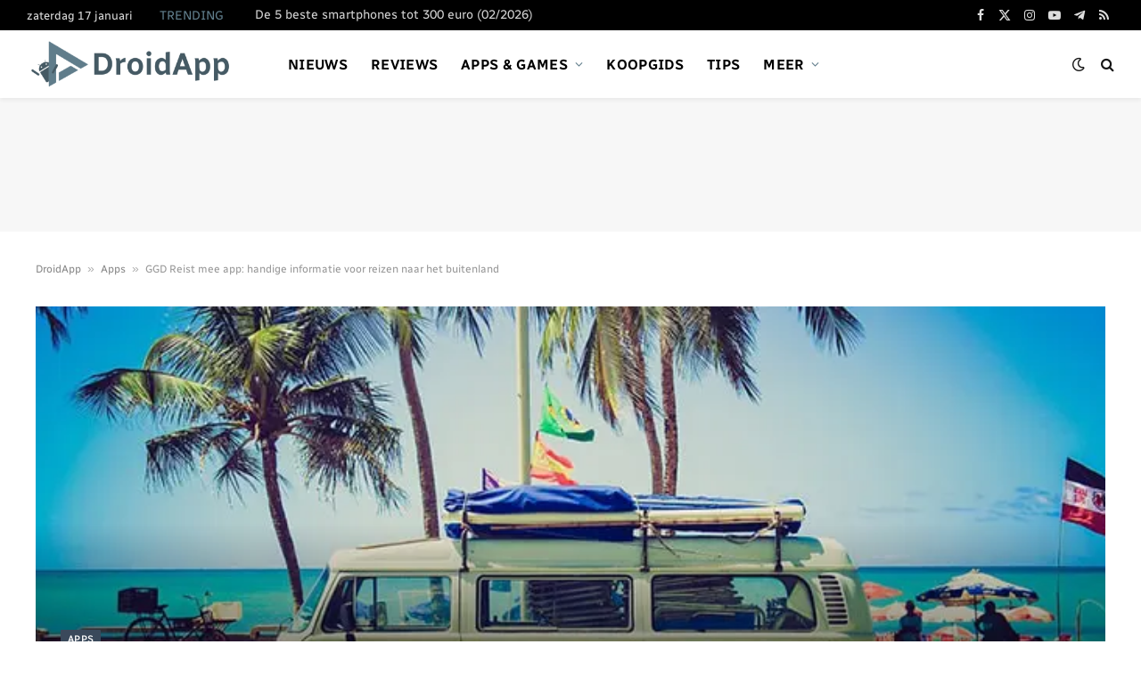

--- FILE ---
content_type: text/html; charset=UTF-8
request_url: https://www.droidapp.nl/apps/ggd-reist-mee-app-handige-informatie-reizen-buitenland/
body_size: 43542
content:

<!DOCTYPE html>
<html lang="nl-NL" prefix="og: https://ogp.me/ns#" class="s-light site-s-light">

<head><link rel="preconnect" href="https://fonts.gstatic.com" crossorigin /><link rel="dns-prefetch" href="https://fonts.gstatic.com" />
	<meta charset="UTF-8" />
	<meta name="viewport" content="width=device-width, initial-scale=1" />
	
<!-- Search Engine Optimization door Rank Math PRO - https://rankmath.com/ -->
<title>GGD Reist mee app: handige informatie voor reizen naar het buitenland</title><link rel="preload" as="font" href="https://www.droidapp.nl/wp-content/themes/smart-mag/css/icons/fonts/ts-icons.woff2?v3.0" type="font/woff2" crossorigin="anonymous" />
<style id="ad6baa8894e8f4ccad529b68b88f307c">@font-face{font-family:'Radio Canada';font-style:normal;font-weight:400;font-stretch:100%;font-display:swap;src:url(https://fonts.gstatic.com/s/radiocanada/v26/XRXG3ISXn0dBMcibU6jlAqr3ejLv5OLZYiYXik6dRUDQfvT5.woff2) format('woff2');unicode-range:U+02C7,U+02D8-02D9,U+02DB,U+0307,U+1400-167F,U+18B0-18F5,U+25CC,U+11AB0-11ABF}@font-face{font-family:'Radio Canada';font-style:normal;font-weight:400;font-stretch:100%;font-display:swap;src:url(https://fonts.gstatic.com/s/radiocanada/v26/XRXG3ISXn0dBMcibU6jlAqr3ejLv5OLZYiYXik6dRWDQfvT5.woff2) format('woff2');unicode-range:U+0102-0103,U+0110-0111,U+0128-0129,U+0168-0169,U+01A0-01A1,U+01AF-01B0,U+0300-0301,U+0303-0304,U+0308-0309,U+0323,U+0329,U+1EA0-1EF9,U+20AB}@font-face{font-family:'Radio Canada';font-style:normal;font-weight:400;font-stretch:100%;font-display:swap;src:url(https://fonts.gstatic.com/s/radiocanada/v26/XRXG3ISXn0dBMcibU6jlAqr3ejLv5OLZYiYXik6dRWHQfvT5.woff2) format('woff2');unicode-range:U+0100-02BA,U+02BD-02C5,U+02C7-02CC,U+02CE-02D7,U+02DD-02FF,U+0304,U+0308,U+0329,U+1D00-1DBF,U+1E00-1E9F,U+1EF2-1EFF,U+2020,U+20A0-20AB,U+20AD-20C0,U+2113,U+2C60-2C7F,U+A720-A7FF}@font-face{font-family:'Radio Canada';font-style:normal;font-weight:400;font-stretch:100%;font-display:swap;src:url(https://fonts.gstatic.com/s/radiocanada/v26/XRXG3ISXn0dBMcibU6jlAqr3ejLv5OLZYiYXik6dRW_Qfg.woff2) format('woff2');unicode-range:U+0000-00FF,U+0131,U+0152-0153,U+02BB-02BC,U+02C6,U+02DA,U+02DC,U+0304,U+0308,U+0329,U+2000-206F,U+20AC,U+2122,U+2191,U+2193,U+2212,U+2215,U+FEFF,U+FFFD}@font-face{font-family:'Radio Canada';font-style:normal;font-weight:500;font-stretch:100%;font-display:swap;src:url(https://fonts.gstatic.com/s/radiocanada/v26/XRXG3ISXn0dBMcibU6jlAqr3ejLv5OLZYiYXik6dRUDQfvT5.woff2) format('woff2');unicode-range:U+02C7,U+02D8-02D9,U+02DB,U+0307,U+1400-167F,U+18B0-18F5,U+25CC,U+11AB0-11ABF}@font-face{font-family:'Radio Canada';font-style:normal;font-weight:500;font-stretch:100%;font-display:swap;src:url(https://fonts.gstatic.com/s/radiocanada/v26/XRXG3ISXn0dBMcibU6jlAqr3ejLv5OLZYiYXik6dRWDQfvT5.woff2) format('woff2');unicode-range:U+0102-0103,U+0110-0111,U+0128-0129,U+0168-0169,U+01A0-01A1,U+01AF-01B0,U+0300-0301,U+0303-0304,U+0308-0309,U+0323,U+0329,U+1EA0-1EF9,U+20AB}@font-face{font-family:'Radio Canada';font-style:normal;font-weight:500;font-stretch:100%;font-display:swap;src:url(https://fonts.gstatic.com/s/radiocanada/v26/XRXG3ISXn0dBMcibU6jlAqr3ejLv5OLZYiYXik6dRWHQfvT5.woff2) format('woff2');unicode-range:U+0100-02BA,U+02BD-02C5,U+02C7-02CC,U+02CE-02D7,U+02DD-02FF,U+0304,U+0308,U+0329,U+1D00-1DBF,U+1E00-1E9F,U+1EF2-1EFF,U+2020,U+20A0-20AB,U+20AD-20C0,U+2113,U+2C60-2C7F,U+A720-A7FF}@font-face{font-family:'Radio Canada';font-style:normal;font-weight:500;font-stretch:100%;font-display:swap;src:url(https://fonts.gstatic.com/s/radiocanada/v26/XRXG3ISXn0dBMcibU6jlAqr3ejLv5OLZYiYXik6dRW_Qfg.woff2) format('woff2');unicode-range:U+0000-00FF,U+0131,U+0152-0153,U+02BB-02BC,U+02C6,U+02DA,U+02DC,U+0304,U+0308,U+0329,U+2000-206F,U+20AC,U+2122,U+2191,U+2193,U+2212,U+2215,U+FEFF,U+FFFD}@font-face{font-family:'Radio Canada';font-style:normal;font-weight:600;font-stretch:100%;font-display:swap;src:url(https://fonts.gstatic.com/s/radiocanada/v26/XRXG3ISXn0dBMcibU6jlAqr3ejLv5OLZYiYXik6dRUDQfvT5.woff2) format('woff2');unicode-range:U+02C7,U+02D8-02D9,U+02DB,U+0307,U+1400-167F,U+18B0-18F5,U+25CC,U+11AB0-11ABF}@font-face{font-family:'Radio Canada';font-style:normal;font-weight:600;font-stretch:100%;font-display:swap;src:url(https://fonts.gstatic.com/s/radiocanada/v26/XRXG3ISXn0dBMcibU6jlAqr3ejLv5OLZYiYXik6dRWDQfvT5.woff2) format('woff2');unicode-range:U+0102-0103,U+0110-0111,U+0128-0129,U+0168-0169,U+01A0-01A1,U+01AF-01B0,U+0300-0301,U+0303-0304,U+0308-0309,U+0323,U+0329,U+1EA0-1EF9,U+20AB}@font-face{font-family:'Radio Canada';font-style:normal;font-weight:600;font-stretch:100%;font-display:swap;src:url(https://fonts.gstatic.com/s/radiocanada/v26/XRXG3ISXn0dBMcibU6jlAqr3ejLv5OLZYiYXik6dRWHQfvT5.woff2) format('woff2');unicode-range:U+0100-02BA,U+02BD-02C5,U+02C7-02CC,U+02CE-02D7,U+02DD-02FF,U+0304,U+0308,U+0329,U+1D00-1DBF,U+1E00-1E9F,U+1EF2-1EFF,U+2020,U+20A0-20AB,U+20AD-20C0,U+2113,U+2C60-2C7F,U+A720-A7FF}@font-face{font-family:'Radio Canada';font-style:normal;font-weight:600;font-stretch:100%;font-display:swap;src:url(https://fonts.gstatic.com/s/radiocanada/v26/XRXG3ISXn0dBMcibU6jlAqr3ejLv5OLZYiYXik6dRW_Qfg.woff2) format('woff2');unicode-range:U+0000-00FF,U+0131,U+0152-0153,U+02BB-02BC,U+02C6,U+02DA,U+02DC,U+0304,U+0308,U+0329,U+2000-206F,U+20AC,U+2122,U+2191,U+2193,U+2212,U+2215,U+FEFF,U+FFFD}@font-face{font-family:'Radio Canada';font-style:normal;font-weight:700;font-stretch:100%;font-display:swap;src:url(https://fonts.gstatic.com/s/radiocanada/v26/XRXG3ISXn0dBMcibU6jlAqr3ejLv5OLZYiYXik6dRUDQfvT5.woff2) format('woff2');unicode-range:U+02C7,U+02D8-02D9,U+02DB,U+0307,U+1400-167F,U+18B0-18F5,U+25CC,U+11AB0-11ABF}@font-face{font-family:'Radio Canada';font-style:normal;font-weight:700;font-stretch:100%;font-display:swap;src:url(https://fonts.gstatic.com/s/radiocanada/v26/XRXG3ISXn0dBMcibU6jlAqr3ejLv5OLZYiYXik6dRWDQfvT5.woff2) format('woff2');unicode-range:U+0102-0103,U+0110-0111,U+0128-0129,U+0168-0169,U+01A0-01A1,U+01AF-01B0,U+0300-0301,U+0303-0304,U+0308-0309,U+0323,U+0329,U+1EA0-1EF9,U+20AB}@font-face{font-family:'Radio Canada';font-style:normal;font-weight:700;font-stretch:100%;font-display:swap;src:url(https://fonts.gstatic.com/s/radiocanada/v26/XRXG3ISXn0dBMcibU6jlAqr3ejLv5OLZYiYXik6dRWHQfvT5.woff2) format('woff2');unicode-range:U+0100-02BA,U+02BD-02C5,U+02C7-02CC,U+02CE-02D7,U+02DD-02FF,U+0304,U+0308,U+0329,U+1D00-1DBF,U+1E00-1E9F,U+1EF2-1EFF,U+2020,U+20A0-20AB,U+20AD-20C0,U+2113,U+2C60-2C7F,U+A720-A7FF}@font-face{font-family:'Radio Canada';font-style:normal;font-weight:700;font-stretch:100%;font-display:swap;src:url(https://fonts.gstatic.com/s/radiocanada/v26/XRXG3ISXn0dBMcibU6jlAqr3ejLv5OLZYiYXik6dRW_Qfg.woff2) format('woff2');unicode-range:U+0000-00FF,U+0131,U+0152-0153,U+02BB-02BC,U+02C6,U+02DA,U+02DC,U+0304,U+0308,U+0329,U+2000-206F,U+20AC,U+2122,U+2191,U+2193,U+2212,U+2215,U+FEFF,U+FFFD}@font-face{font-family:'Saira Semi Condensed';font-style:normal;font-weight:600;font-display:swap;src:url(https://fonts.gstatic.com/s/sairasemicondensed/v15/U9MM6c-2-nnJkHxyCjRcnMHcWVWV1cWRRXfTTPMeiXnH6A.woff2) format('woff2');unicode-range:U+0102-0103,U+0110-0111,U+0128-0129,U+0168-0169,U+01A0-01A1,U+01AF-01B0,U+0300-0301,U+0303-0304,U+0308-0309,U+0323,U+0329,U+1EA0-1EF9,U+20AB}@font-face{font-family:'Saira Semi Condensed';font-style:normal;font-weight:600;font-display:swap;src:url(https://fonts.gstatic.com/s/sairasemicondensed/v15/U9MM6c-2-nnJkHxyCjRcnMHcWVWV1cWRRXfTTPMfiXnH6A.woff2) format('woff2');unicode-range:U+0100-02BA,U+02BD-02C5,U+02C7-02CC,U+02CE-02D7,U+02DD-02FF,U+0304,U+0308,U+0329,U+1D00-1DBF,U+1E00-1E9F,U+1EF2-1EFF,U+2020,U+20A0-20AB,U+20AD-20C0,U+2113,U+2C60-2C7F,U+A720-A7FF}@font-face{font-family:'Saira Semi Condensed';font-style:normal;font-weight:600;font-display:swap;src:url(https://fonts.gstatic.com/s/sairasemicondensed/v15/U9MM6c-2-nnJkHxyCjRcnMHcWVWV1cWRRXfTTPMRiXk.woff2) format('woff2');unicode-range:U+0000-00FF,U+0131,U+0152-0153,U+02BB-02BC,U+02C6,U+02DA,U+02DC,U+0304,U+0308,U+0329,U+2000-206F,U+20AC,U+2122,U+2191,U+2193,U+2212,U+2215,U+FEFF,U+FFFD}</style>
<style id="ad6baa8894e8f4ccad529b68b88f307c">@font-face{font-family:'Radio Canada';font-style:normal;font-weight:400;font-stretch:100%;font-display:swap;src:url(https://fonts.gstatic.com/s/radiocanada/v26/XRXG3ISXn0dBMcibU6jlAqr3ejLv5OLZYiYXik6dRUDQfvT5.woff2) format('woff2');unicode-range:U+02C7,U+02D8-02D9,U+02DB,U+0307,U+1400-167F,U+18B0-18F5,U+25CC,U+11AB0-11ABF}@font-face{font-family:'Radio Canada';font-style:normal;font-weight:400;font-stretch:100%;font-display:swap;src:url(https://fonts.gstatic.com/s/radiocanada/v26/XRXG3ISXn0dBMcibU6jlAqr3ejLv5OLZYiYXik6dRWDQfvT5.woff2) format('woff2');unicode-range:U+0102-0103,U+0110-0111,U+0128-0129,U+0168-0169,U+01A0-01A1,U+01AF-01B0,U+0300-0301,U+0303-0304,U+0308-0309,U+0323,U+0329,U+1EA0-1EF9,U+20AB}@font-face{font-family:'Radio Canada';font-style:normal;font-weight:400;font-stretch:100%;font-display:swap;src:url(https://fonts.gstatic.com/s/radiocanada/v26/XRXG3ISXn0dBMcibU6jlAqr3ejLv5OLZYiYXik6dRWHQfvT5.woff2) format('woff2');unicode-range:U+0100-02BA,U+02BD-02C5,U+02C7-02CC,U+02CE-02D7,U+02DD-02FF,U+0304,U+0308,U+0329,U+1D00-1DBF,U+1E00-1E9F,U+1EF2-1EFF,U+2020,U+20A0-20AB,U+20AD-20C0,U+2113,U+2C60-2C7F,U+A720-A7FF}@font-face{font-family:'Radio Canada';font-style:normal;font-weight:400;font-stretch:100%;font-display:swap;src:url(https://fonts.gstatic.com/s/radiocanada/v26/XRXG3ISXn0dBMcibU6jlAqr3ejLv5OLZYiYXik6dRW_Qfg.woff2) format('woff2');unicode-range:U+0000-00FF,U+0131,U+0152-0153,U+02BB-02BC,U+02C6,U+02DA,U+02DC,U+0304,U+0308,U+0329,U+2000-206F,U+20AC,U+2122,U+2191,U+2193,U+2212,U+2215,U+FEFF,U+FFFD}@font-face{font-family:'Radio Canada';font-style:normal;font-weight:500;font-stretch:100%;font-display:swap;src:url(https://fonts.gstatic.com/s/radiocanada/v26/XRXG3ISXn0dBMcibU6jlAqr3ejLv5OLZYiYXik6dRUDQfvT5.woff2) format('woff2');unicode-range:U+02C7,U+02D8-02D9,U+02DB,U+0307,U+1400-167F,U+18B0-18F5,U+25CC,U+11AB0-11ABF}@font-face{font-family:'Radio Canada';font-style:normal;font-weight:500;font-stretch:100%;font-display:swap;src:url(https://fonts.gstatic.com/s/radiocanada/v26/XRXG3ISXn0dBMcibU6jlAqr3ejLv5OLZYiYXik6dRWDQfvT5.woff2) format('woff2');unicode-range:U+0102-0103,U+0110-0111,U+0128-0129,U+0168-0169,U+01A0-01A1,U+01AF-01B0,U+0300-0301,U+0303-0304,U+0308-0309,U+0323,U+0329,U+1EA0-1EF9,U+20AB}@font-face{font-family:'Radio Canada';font-style:normal;font-weight:500;font-stretch:100%;font-display:swap;src:url(https://fonts.gstatic.com/s/radiocanada/v26/XRXG3ISXn0dBMcibU6jlAqr3ejLv5OLZYiYXik6dRWHQfvT5.woff2) format('woff2');unicode-range:U+0100-02BA,U+02BD-02C5,U+02C7-02CC,U+02CE-02D7,U+02DD-02FF,U+0304,U+0308,U+0329,U+1D00-1DBF,U+1E00-1E9F,U+1EF2-1EFF,U+2020,U+20A0-20AB,U+20AD-20C0,U+2113,U+2C60-2C7F,U+A720-A7FF}@font-face{font-family:'Radio Canada';font-style:normal;font-weight:500;font-stretch:100%;font-display:swap;src:url(https://fonts.gstatic.com/s/radiocanada/v26/XRXG3ISXn0dBMcibU6jlAqr3ejLv5OLZYiYXik6dRW_Qfg.woff2) format('woff2');unicode-range:U+0000-00FF,U+0131,U+0152-0153,U+02BB-02BC,U+02C6,U+02DA,U+02DC,U+0304,U+0308,U+0329,U+2000-206F,U+20AC,U+2122,U+2191,U+2193,U+2212,U+2215,U+FEFF,U+FFFD}@font-face{font-family:'Radio Canada';font-style:normal;font-weight:600;font-stretch:100%;font-display:swap;src:url(https://fonts.gstatic.com/s/radiocanada/v26/XRXG3ISXn0dBMcibU6jlAqr3ejLv5OLZYiYXik6dRUDQfvT5.woff2) format('woff2');unicode-range:U+02C7,U+02D8-02D9,U+02DB,U+0307,U+1400-167F,U+18B0-18F5,U+25CC,U+11AB0-11ABF}@font-face{font-family:'Radio Canada';font-style:normal;font-weight:600;font-stretch:100%;font-display:swap;src:url(https://fonts.gstatic.com/s/radiocanada/v26/XRXG3ISXn0dBMcibU6jlAqr3ejLv5OLZYiYXik6dRWDQfvT5.woff2) format('woff2');unicode-range:U+0102-0103,U+0110-0111,U+0128-0129,U+0168-0169,U+01A0-01A1,U+01AF-01B0,U+0300-0301,U+0303-0304,U+0308-0309,U+0323,U+0329,U+1EA0-1EF9,U+20AB}@font-face{font-family:'Radio Canada';font-style:normal;font-weight:600;font-stretch:100%;font-display:swap;src:url(https://fonts.gstatic.com/s/radiocanada/v26/XRXG3ISXn0dBMcibU6jlAqr3ejLv5OLZYiYXik6dRWHQfvT5.woff2) format('woff2');unicode-range:U+0100-02BA,U+02BD-02C5,U+02C7-02CC,U+02CE-02D7,U+02DD-02FF,U+0304,U+0308,U+0329,U+1D00-1DBF,U+1E00-1E9F,U+1EF2-1EFF,U+2020,U+20A0-20AB,U+20AD-20C0,U+2113,U+2C60-2C7F,U+A720-A7FF}@font-face{font-family:'Radio Canada';font-style:normal;font-weight:600;font-stretch:100%;font-display:swap;src:url(https://fonts.gstatic.com/s/radiocanada/v26/XRXG3ISXn0dBMcibU6jlAqr3ejLv5OLZYiYXik6dRW_Qfg.woff2) format('woff2');unicode-range:U+0000-00FF,U+0131,U+0152-0153,U+02BB-02BC,U+02C6,U+02DA,U+02DC,U+0304,U+0308,U+0329,U+2000-206F,U+20AC,U+2122,U+2191,U+2193,U+2212,U+2215,U+FEFF,U+FFFD}@font-face{font-family:'Radio Canada';font-style:normal;font-weight:700;font-stretch:100%;font-display:swap;src:url(https://fonts.gstatic.com/s/radiocanada/v26/XRXG3ISXn0dBMcibU6jlAqr3ejLv5OLZYiYXik6dRUDQfvT5.woff2) format('woff2');unicode-range:U+02C7,U+02D8-02D9,U+02DB,U+0307,U+1400-167F,U+18B0-18F5,U+25CC,U+11AB0-11ABF}@font-face{font-family:'Radio Canada';font-style:normal;font-weight:700;font-stretch:100%;font-display:swap;src:url(https://fonts.gstatic.com/s/radiocanada/v26/XRXG3ISXn0dBMcibU6jlAqr3ejLv5OLZYiYXik6dRWDQfvT5.woff2) format('woff2');unicode-range:U+0102-0103,U+0110-0111,U+0128-0129,U+0168-0169,U+01A0-01A1,U+01AF-01B0,U+0300-0301,U+0303-0304,U+0308-0309,U+0323,U+0329,U+1EA0-1EF9,U+20AB}@font-face{font-family:'Radio Canada';font-style:normal;font-weight:700;font-stretch:100%;font-display:swap;src:url(https://fonts.gstatic.com/s/radiocanada/v26/XRXG3ISXn0dBMcibU6jlAqr3ejLv5OLZYiYXik6dRWHQfvT5.woff2) format('woff2');unicode-range:U+0100-02BA,U+02BD-02C5,U+02C7-02CC,U+02CE-02D7,U+02DD-02FF,U+0304,U+0308,U+0329,U+1D00-1DBF,U+1E00-1E9F,U+1EF2-1EFF,U+2020,U+20A0-20AB,U+20AD-20C0,U+2113,U+2C60-2C7F,U+A720-A7FF}@font-face{font-family:'Radio Canada';font-style:normal;font-weight:700;font-stretch:100%;font-display:swap;src:url(https://fonts.gstatic.com/s/radiocanada/v26/XRXG3ISXn0dBMcibU6jlAqr3ejLv5OLZYiYXik6dRW_Qfg.woff2) format('woff2');unicode-range:U+0000-00FF,U+0131,U+0152-0153,U+02BB-02BC,U+02C6,U+02DA,U+02DC,U+0304,U+0308,U+0329,U+2000-206F,U+20AC,U+2122,U+2191,U+2193,U+2212,U+2215,U+FEFF,U+FFFD}@font-face{font-family:'Saira Semi Condensed';font-style:normal;font-weight:600;font-display:swap;src:url(https://fonts.gstatic.com/s/sairasemicondensed/v15/U9MM6c-2-nnJkHxyCjRcnMHcWVWV1cWRRXfTTPMeiXnH6A.woff2) format('woff2');unicode-range:U+0102-0103,U+0110-0111,U+0128-0129,U+0168-0169,U+01A0-01A1,U+01AF-01B0,U+0300-0301,U+0303-0304,U+0308-0309,U+0323,U+0329,U+1EA0-1EF9,U+20AB}@font-face{font-family:'Saira Semi Condensed';font-style:normal;font-weight:600;font-display:swap;src:url(https://fonts.gstatic.com/s/sairasemicondensed/v15/U9MM6c-2-nnJkHxyCjRcnMHcWVWV1cWRRXfTTPMfiXnH6A.woff2) format('woff2');unicode-range:U+0100-02BA,U+02BD-02C5,U+02C7-02CC,U+02CE-02D7,U+02DD-02FF,U+0304,U+0308,U+0329,U+1D00-1DBF,U+1E00-1E9F,U+1EF2-1EFF,U+2020,U+20A0-20AB,U+20AD-20C0,U+2113,U+2C60-2C7F,U+A720-A7FF}@font-face{font-family:'Saira Semi Condensed';font-style:normal;font-weight:600;font-display:swap;src:url(https://fonts.gstatic.com/s/sairasemicondensed/v15/U9MM6c-2-nnJkHxyCjRcnMHcWVWV1cWRRXfTTPMRiXk.woff2) format('woff2');unicode-range:U+0000-00FF,U+0131,U+0152-0153,U+02BB-02BC,U+02C6,U+02DA,U+02DC,U+0304,U+0308,U+0329,U+2000-206F,U+20AC,U+2122,U+2191,U+2193,U+2212,U+2215,U+FEFF,U+FFFD}</style>
<noscript data-wpr-hosted-gf-parameters=""><style id="ad6baa8894e8f4ccad529b68b88f307c">@font-face{font-family:'Radio Canada';font-style:normal;font-weight:400;font-stretch:100%;font-display:swap;src:url(https://fonts.gstatic.com/s/radiocanada/v26/XRXG3ISXn0dBMcibU6jlAqr3ejLv5OLZYiYXik6dRUDQfvT5.woff2) format('woff2');unicode-range:U+02C7,U+02D8-02D9,U+02DB,U+0307,U+1400-167F,U+18B0-18F5,U+25CC,U+11AB0-11ABF}@font-face{font-family:'Radio Canada';font-style:normal;font-weight:400;font-stretch:100%;font-display:swap;src:url(https://fonts.gstatic.com/s/radiocanada/v26/XRXG3ISXn0dBMcibU6jlAqr3ejLv5OLZYiYXik6dRWDQfvT5.woff2) format('woff2');unicode-range:U+0102-0103,U+0110-0111,U+0128-0129,U+0168-0169,U+01A0-01A1,U+01AF-01B0,U+0300-0301,U+0303-0304,U+0308-0309,U+0323,U+0329,U+1EA0-1EF9,U+20AB}@font-face{font-family:'Radio Canada';font-style:normal;font-weight:400;font-stretch:100%;font-display:swap;src:url(https://fonts.gstatic.com/s/radiocanada/v26/XRXG3ISXn0dBMcibU6jlAqr3ejLv5OLZYiYXik6dRWHQfvT5.woff2) format('woff2');unicode-range:U+0100-02BA,U+02BD-02C5,U+02C7-02CC,U+02CE-02D7,U+02DD-02FF,U+0304,U+0308,U+0329,U+1D00-1DBF,U+1E00-1E9F,U+1EF2-1EFF,U+2020,U+20A0-20AB,U+20AD-20C0,U+2113,U+2C60-2C7F,U+A720-A7FF}@font-face{font-family:'Radio Canada';font-style:normal;font-weight:400;font-stretch:100%;font-display:swap;src:url(https://fonts.gstatic.com/s/radiocanada/v26/XRXG3ISXn0dBMcibU6jlAqr3ejLv5OLZYiYXik6dRW_Qfg.woff2) format('woff2');unicode-range:U+0000-00FF,U+0131,U+0152-0153,U+02BB-02BC,U+02C6,U+02DA,U+02DC,U+0304,U+0308,U+0329,U+2000-206F,U+20AC,U+2122,U+2191,U+2193,U+2212,U+2215,U+FEFF,U+FFFD}@font-face{font-family:'Radio Canada';font-style:normal;font-weight:500;font-stretch:100%;font-display:swap;src:url(https://fonts.gstatic.com/s/radiocanada/v26/XRXG3ISXn0dBMcibU6jlAqr3ejLv5OLZYiYXik6dRUDQfvT5.woff2) format('woff2');unicode-range:U+02C7,U+02D8-02D9,U+02DB,U+0307,U+1400-167F,U+18B0-18F5,U+25CC,U+11AB0-11ABF}@font-face{font-family:'Radio Canada';font-style:normal;font-weight:500;font-stretch:100%;font-display:swap;src:url(https://fonts.gstatic.com/s/radiocanada/v26/XRXG3ISXn0dBMcibU6jlAqr3ejLv5OLZYiYXik6dRWDQfvT5.woff2) format('woff2');unicode-range:U+0102-0103,U+0110-0111,U+0128-0129,U+0168-0169,U+01A0-01A1,U+01AF-01B0,U+0300-0301,U+0303-0304,U+0308-0309,U+0323,U+0329,U+1EA0-1EF9,U+20AB}@font-face{font-family:'Radio Canada';font-style:normal;font-weight:500;font-stretch:100%;font-display:swap;src:url(https://fonts.gstatic.com/s/radiocanada/v26/XRXG3ISXn0dBMcibU6jlAqr3ejLv5OLZYiYXik6dRWHQfvT5.woff2) format('woff2');unicode-range:U+0100-02BA,U+02BD-02C5,U+02C7-02CC,U+02CE-02D7,U+02DD-02FF,U+0304,U+0308,U+0329,U+1D00-1DBF,U+1E00-1E9F,U+1EF2-1EFF,U+2020,U+20A0-20AB,U+20AD-20C0,U+2113,U+2C60-2C7F,U+A720-A7FF}@font-face{font-family:'Radio Canada';font-style:normal;font-weight:500;font-stretch:100%;font-display:swap;src:url(https://fonts.gstatic.com/s/radiocanada/v26/XRXG3ISXn0dBMcibU6jlAqr3ejLv5OLZYiYXik6dRW_Qfg.woff2) format('woff2');unicode-range:U+0000-00FF,U+0131,U+0152-0153,U+02BB-02BC,U+02C6,U+02DA,U+02DC,U+0304,U+0308,U+0329,U+2000-206F,U+20AC,U+2122,U+2191,U+2193,U+2212,U+2215,U+FEFF,U+FFFD}@font-face{font-family:'Radio Canada';font-style:normal;font-weight:600;font-stretch:100%;font-display:swap;src:url(https://fonts.gstatic.com/s/radiocanada/v26/XRXG3ISXn0dBMcibU6jlAqr3ejLv5OLZYiYXik6dRUDQfvT5.woff2) format('woff2');unicode-range:U+02C7,U+02D8-02D9,U+02DB,U+0307,U+1400-167F,U+18B0-18F5,U+25CC,U+11AB0-11ABF}@font-face{font-family:'Radio Canada';font-style:normal;font-weight:600;font-stretch:100%;font-display:swap;src:url(https://fonts.gstatic.com/s/radiocanada/v26/XRXG3ISXn0dBMcibU6jlAqr3ejLv5OLZYiYXik6dRWDQfvT5.woff2) format('woff2');unicode-range:U+0102-0103,U+0110-0111,U+0128-0129,U+0168-0169,U+01A0-01A1,U+01AF-01B0,U+0300-0301,U+0303-0304,U+0308-0309,U+0323,U+0329,U+1EA0-1EF9,U+20AB}@font-face{font-family:'Radio Canada';font-style:normal;font-weight:600;font-stretch:100%;font-display:swap;src:url(https://fonts.gstatic.com/s/radiocanada/v26/XRXG3ISXn0dBMcibU6jlAqr3ejLv5OLZYiYXik6dRWHQfvT5.woff2) format('woff2');unicode-range:U+0100-02BA,U+02BD-02C5,U+02C7-02CC,U+02CE-02D7,U+02DD-02FF,U+0304,U+0308,U+0329,U+1D00-1DBF,U+1E00-1E9F,U+1EF2-1EFF,U+2020,U+20A0-20AB,U+20AD-20C0,U+2113,U+2C60-2C7F,U+A720-A7FF}@font-face{font-family:'Radio Canada';font-style:normal;font-weight:600;font-stretch:100%;font-display:swap;src:url(https://fonts.gstatic.com/s/radiocanada/v26/XRXG3ISXn0dBMcibU6jlAqr3ejLv5OLZYiYXik6dRW_Qfg.woff2) format('woff2');unicode-range:U+0000-00FF,U+0131,U+0152-0153,U+02BB-02BC,U+02C6,U+02DA,U+02DC,U+0304,U+0308,U+0329,U+2000-206F,U+20AC,U+2122,U+2191,U+2193,U+2212,U+2215,U+FEFF,U+FFFD}@font-face{font-family:'Radio Canada';font-style:normal;font-weight:700;font-stretch:100%;font-display:swap;src:url(https://fonts.gstatic.com/s/radiocanada/v26/XRXG3ISXn0dBMcibU6jlAqr3ejLv5OLZYiYXik6dRUDQfvT5.woff2) format('woff2');unicode-range:U+02C7,U+02D8-02D9,U+02DB,U+0307,U+1400-167F,U+18B0-18F5,U+25CC,U+11AB0-11ABF}@font-face{font-family:'Radio Canada';font-style:normal;font-weight:700;font-stretch:100%;font-display:swap;src:url(https://fonts.gstatic.com/s/radiocanada/v26/XRXG3ISXn0dBMcibU6jlAqr3ejLv5OLZYiYXik6dRWDQfvT5.woff2) format('woff2');unicode-range:U+0102-0103,U+0110-0111,U+0128-0129,U+0168-0169,U+01A0-01A1,U+01AF-01B0,U+0300-0301,U+0303-0304,U+0308-0309,U+0323,U+0329,U+1EA0-1EF9,U+20AB}@font-face{font-family:'Radio Canada';font-style:normal;font-weight:700;font-stretch:100%;font-display:swap;src:url(https://fonts.gstatic.com/s/radiocanada/v26/XRXG3ISXn0dBMcibU6jlAqr3ejLv5OLZYiYXik6dRWHQfvT5.woff2) format('woff2');unicode-range:U+0100-02BA,U+02BD-02C5,U+02C7-02CC,U+02CE-02D7,U+02DD-02FF,U+0304,U+0308,U+0329,U+1D00-1DBF,U+1E00-1E9F,U+1EF2-1EFF,U+2020,U+20A0-20AB,U+20AD-20C0,U+2113,U+2C60-2C7F,U+A720-A7FF}@font-face{font-family:'Radio Canada';font-style:normal;font-weight:700;font-stretch:100%;font-display:swap;src:url(https://fonts.gstatic.com/s/radiocanada/v26/XRXG3ISXn0dBMcibU6jlAqr3ejLv5OLZYiYXik6dRW_Qfg.woff2) format('woff2');unicode-range:U+0000-00FF,U+0131,U+0152-0153,U+02BB-02BC,U+02C6,U+02DA,U+02DC,U+0304,U+0308,U+0329,U+2000-206F,U+20AC,U+2122,U+2191,U+2193,U+2212,U+2215,U+FEFF,U+FFFD}@font-face{font-family:'Saira Semi Condensed';font-style:normal;font-weight:600;font-display:swap;src:url(https://fonts.gstatic.com/s/sairasemicondensed/v15/U9MM6c-2-nnJkHxyCjRcnMHcWVWV1cWRRXfTTPMeiXnH6A.woff2) format('woff2');unicode-range:U+0102-0103,U+0110-0111,U+0128-0129,U+0168-0169,U+01A0-01A1,U+01AF-01B0,U+0300-0301,U+0303-0304,U+0308-0309,U+0323,U+0329,U+1EA0-1EF9,U+20AB}@font-face{font-family:'Saira Semi Condensed';font-style:normal;font-weight:600;font-display:swap;src:url(https://fonts.gstatic.com/s/sairasemicondensed/v15/U9MM6c-2-nnJkHxyCjRcnMHcWVWV1cWRRXfTTPMfiXnH6A.woff2) format('woff2');unicode-range:U+0100-02BA,U+02BD-02C5,U+02C7-02CC,U+02CE-02D7,U+02DD-02FF,U+0304,U+0308,U+0329,U+1D00-1DBF,U+1E00-1E9F,U+1EF2-1EFF,U+2020,U+20A0-20AB,U+20AD-20C0,U+2113,U+2C60-2C7F,U+A720-A7FF}@font-face{font-family:'Saira Semi Condensed';font-style:normal;font-weight:600;font-display:swap;src:url(https://fonts.gstatic.com/s/sairasemicondensed/v15/U9MM6c-2-nnJkHxyCjRcnMHcWVWV1cWRRXfTTPMRiXk.woff2) format('woff2');unicode-range:U+0000-00FF,U+0131,U+0152-0153,U+02BB-02BC,U+02C6,U+02DA,U+02DC,U+0304,U+0308,U+0329,U+2000-206F,U+20AC,U+2122,U+2191,U+2193,U+2212,U+2215,U+FEFF,U+FFFD}</style></noscript>
<meta name="description" content="Handig om te weten is om te controleren of er vaccinaties nodig zijn voor je reis, daarmee helpt onder andere de app GGD Reist mee. Maar de app kan meer."/>
<meta name="robots" content="follow, index, max-snippet:-1, max-video-preview:-1, max-image-preview:large"/>
<link rel="canonical" href="https://www.droidapp.nl/apps/ggd-reist-mee-app-handige-informatie-reizen-buitenland/" />
<meta property="og:locale" content="nl_NL" />
<meta property="og:type" content="article" />
<meta property="og:title" content="GGD Reist mee app: handige informatie voor reizen naar het buitenland" />
<meta property="og:description" content="Handig om te weten is om te controleren of er vaccinaties nodig zijn voor je reis, daarmee helpt onder andere de app GGD Reist mee. Maar de app kan meer." />
<meta property="og:url" content="https://www.droidapp.nl/apps/ggd-reist-mee-app-handige-informatie-reizen-buitenland/" />
<meta property="og:site_name" content="DroidApp" />
<meta property="article:publisher" content="https://www.facebook.com/DroidAppNL" />
<meta property="article:tag" content="gezondheid" />
<meta property="article:tag" content="reizen" />
<meta property="article:tag" content="vakantie" />
<meta property="article:section" content="Apps" />
<meta property="og:image" content="https://www.droidapp.nl/wp-content/uploads/2016/07/vakantie-header-camper.jpg" />
<meta property="og:image:secure_url" content="https://www.droidapp.nl/wp-content/uploads/2016/07/vakantie-header-camper.jpg" />
<meta property="og:image:width" content="700" />
<meta property="og:image:height" content="329" />
<meta property="og:image:alt" content="GGD Reist mee" />
<meta property="og:image:type" content="image/jpeg" />
<meta property="article:published_time" content="2016-07-08T18:49:48+02:00" />
<meta name="twitter:card" content="summary_large_image" />
<meta name="twitter:title" content="GGD Reist mee app: handige informatie voor reizen naar het buitenland" />
<meta name="twitter:description" content="Handig om te weten is om te controleren of er vaccinaties nodig zijn voor je reis, daarmee helpt onder andere de app GGD Reist mee. Maar de app kan meer." />
<meta name="twitter:site" content="@DroidAppNL" />
<meta name="twitter:creator" content="@DroidAppNL" />
<meta name="twitter:image" content="https://www.droidapp.nl/wp-content/uploads/2016/07/vakantie-header-camper.jpg" />
<meta name="twitter:label1" content="Geschreven door" />
<meta name="twitter:data1" content="Kelly Cornelissen" />
<meta name="twitter:label2" content="Tijd om te lezen" />
<meta name="twitter:data2" content="1 minuut" />
<script type="application/ld+json" class="rank-math-schema-pro">{"@context":"https://schema.org","@graph":[{"@type":["NewsMediaOrganization","Organization"],"@id":"https://www.droidapp.nl/#organization","name":"DroidApp","url":"https://www.droidapp.nl","sameAs":["https://www.facebook.com/DroidAppNL","https://twitter.com/DroidAppNL","https://news.google.com/publications/CAAqBwgKMLr5hAswsYOCAw"],"logo":{"@type":"ImageObject","@id":"https://www.droidapp.nl/#logo","url":"https://www.droidapp.nl/wp-content/uploads/2016/05/droidapp-wordmark.png","contentUrl":"https://www.droidapp.nl/wp-content/uploads/2016/05/droidapp-wordmark.png","caption":"DroidApp","inLanguage":"nl-NL","width":"1000","height":"292"}},{"@type":"WebSite","@id":"https://www.droidapp.nl/#website","url":"https://www.droidapp.nl","name":"DroidApp","publisher":{"@id":"https://www.droidapp.nl/#organization"},"inLanguage":"nl-NL"},{"@type":"ImageObject","@id":"https://www.droidapp.nl/wp-content/uploads/2016/07/vakantie-header-camper.jpg","url":"https://www.droidapp.nl/wp-content/uploads/2016/07/vakantie-header-camper.jpg","width":"700","height":"329","inLanguage":"nl-NL"},{"@type":"BreadcrumbList","@id":"https://www.droidapp.nl/apps/ggd-reist-mee-app-handige-informatie-reizen-buitenland/#breadcrumb","itemListElement":[{"@type":"ListItem","position":"1","item":{"@id":"https://www.droidapp.nl","name":"DroidApp"}},{"@type":"ListItem","position":"2","item":{"@id":"https://www.droidapp.nl/apps/","name":"Apps"}},{"@type":"ListItem","position":"3","item":{"@id":"https://www.droidapp.nl/apps/ggd-reist-mee-app-handige-informatie-reizen-buitenland/","name":"GGD Reist mee app: handige informatie voor reizen naar het buitenland"}}]},{"@type":"WebPage","@id":"https://www.droidapp.nl/apps/ggd-reist-mee-app-handige-informatie-reizen-buitenland/#webpage","url":"https://www.droidapp.nl/apps/ggd-reist-mee-app-handige-informatie-reizen-buitenland/","name":"GGD Reist mee app: handige informatie voor reizen naar het buitenland","datePublished":"2016-07-08T18:49:48+02:00","dateModified":"2016-07-08T18:49:48+02:00","isPartOf":{"@id":"https://www.droidapp.nl/#website"},"primaryImageOfPage":{"@id":"https://www.droidapp.nl/wp-content/uploads/2016/07/vakantie-header-camper.jpg"},"inLanguage":"nl-NL","breadcrumb":{"@id":"https://www.droidapp.nl/apps/ggd-reist-mee-app-handige-informatie-reizen-buitenland/#breadcrumb"}},{"@type":"Person","@id":"https://www.droidapp.nl/author/kelly/","name":"Kelly Cornelissen","url":"https://www.droidapp.nl/author/kelly/","image":{"@type":"ImageObject","@id":"https://secure.gravatar.com/avatar/078fd2d83eeac55876a617dd8f49f358100171aec03e66143dfaf74ae52257bb?s=96&amp;d=mm&amp;r=g","url":"https://secure.gravatar.com/avatar/078fd2d83eeac55876a617dd8f49f358100171aec03e66143dfaf74ae52257bb?s=96&amp;d=mm&amp;r=g","caption":"Kelly Cornelissen","inLanguage":"nl-NL"},"worksFor":{"@id":"https://www.droidapp.nl/#organization"}},{"@type":"NewsArticle","headline":"GGD Reist mee app: handige informatie voor reizen naar het buitenland","keywords":"GGD Reist mee","datePublished":"2016-07-08T18:49:48+02:00","dateModified":"2016-07-08T18:49:48+02:00","articleSection":"Apps, Reizen en vervoer","author":{"@id":"https://www.droidapp.nl/author/kelly/","name":"Kelly Cornelissen"},"publisher":{"@id":"https://www.droidapp.nl/#organization"},"description":"Handig om te weten is om te controleren of er vaccinaties nodig zijn voor je reis, daarmee helpt onder andere de app GGD Reist mee. Maar de app kan meer.","copyrightYear":"2016","copyrightHolder":{"@id":"https://www.droidapp.nl/#organization"},"name":"GGD Reist mee app: handige informatie voor reizen naar het buitenland","@id":"https://www.droidapp.nl/apps/ggd-reist-mee-app-handige-informatie-reizen-buitenland/#richSnippet","isPartOf":{"@id":"https://www.droidapp.nl/apps/ggd-reist-mee-app-handige-informatie-reizen-buitenland/#webpage"},"image":{"@id":"https://www.droidapp.nl/wp-content/uploads/2016/07/vakantie-header-camper.jpg"},"inLanguage":"nl-NL","mainEntityOfPage":{"@id":"https://www.droidapp.nl/apps/ggd-reist-mee-app-handige-informatie-reizen-buitenland/#webpage"}}]}</script>
<!-- /Rank Math WordPress SEO plugin -->

<link rel='dns-prefetch' href='//www.droidapp.nl' />

<link href='https://fonts.gstatic.com' crossorigin rel='preconnect' />
<link rel="alternate" title="oEmbed (JSON)" type="application/json+oembed" href="https://www.droidapp.nl/wp-json/oembed/1.0/embed?url=https%3A%2F%2Fwww.droidapp.nl%2Fapps%2Fggd-reist-mee-app-handige-informatie-reizen-buitenland%2F" />
<link rel="alternate" title="oEmbed (XML)" type="text/xml+oembed" href="https://www.droidapp.nl/wp-json/oembed/1.0/embed?url=https%3A%2F%2Fwww.droidapp.nl%2Fapps%2Fggd-reist-mee-app-handige-informatie-reizen-buitenland%2F&#038;format=xml" />
<style id='wp-img-auto-sizes-contain-inline-css' type='text/css'>
img:is([sizes=auto i],[sizes^="auto," i]){contain-intrinsic-size:3000px 1500px}
/*# sourceURL=wp-img-auto-sizes-contain-inline-css */
</style>
<style id='wp-emoji-styles-inline-css' type='text/css'>

	img.wp-smiley, img.emoji {
		display: inline !important;
		border: none !important;
		box-shadow: none !important;
		height: 1em !important;
		width: 1em !important;
		margin: 0 0.07em !important;
		vertical-align: -0.1em !important;
		background: none !important;
		padding: 0 !important;
	}
/*# sourceURL=wp-emoji-styles-inline-css */
</style>
<style id='classic-theme-styles-inline-css' type='text/css'>
/*! This file is auto-generated */
.wp-block-button__link{color:#fff;background-color:#32373c;border-radius:9999px;box-shadow:none;text-decoration:none;padding:calc(.667em + 2px) calc(1.333em + 2px);font-size:1.125em}.wp-block-file__button{background:#32373c;color:#fff;text-decoration:none}
/*# sourceURL=/wp-includes/css/classic-themes.min.css */
</style>
<style id='global-styles-inline-css' type='text/css'>
:root{--wp--preset--aspect-ratio--square: 1;--wp--preset--aspect-ratio--4-3: 4/3;--wp--preset--aspect-ratio--3-4: 3/4;--wp--preset--aspect-ratio--3-2: 3/2;--wp--preset--aspect-ratio--2-3: 2/3;--wp--preset--aspect-ratio--16-9: 16/9;--wp--preset--aspect-ratio--9-16: 9/16;--wp--preset--color--black: #000000;--wp--preset--color--cyan-bluish-gray: #abb8c3;--wp--preset--color--white: #ffffff;--wp--preset--color--pale-pink: #f78da7;--wp--preset--color--vivid-red: #cf2e2e;--wp--preset--color--luminous-vivid-orange: #ff6900;--wp--preset--color--luminous-vivid-amber: #fcb900;--wp--preset--color--light-green-cyan: #7bdcb5;--wp--preset--color--vivid-green-cyan: #00d084;--wp--preset--color--pale-cyan-blue: #8ed1fc;--wp--preset--color--vivid-cyan-blue: #0693e3;--wp--preset--color--vivid-purple: #9b51e0;--wp--preset--gradient--vivid-cyan-blue-to-vivid-purple: linear-gradient(135deg,rgb(6,147,227) 0%,rgb(155,81,224) 100%);--wp--preset--gradient--light-green-cyan-to-vivid-green-cyan: linear-gradient(135deg,rgb(122,220,180) 0%,rgb(0,208,130) 100%);--wp--preset--gradient--luminous-vivid-amber-to-luminous-vivid-orange: linear-gradient(135deg,rgb(252,185,0) 0%,rgb(255,105,0) 100%);--wp--preset--gradient--luminous-vivid-orange-to-vivid-red: linear-gradient(135deg,rgb(255,105,0) 0%,rgb(207,46,46) 100%);--wp--preset--gradient--very-light-gray-to-cyan-bluish-gray: linear-gradient(135deg,rgb(238,238,238) 0%,rgb(169,184,195) 100%);--wp--preset--gradient--cool-to-warm-spectrum: linear-gradient(135deg,rgb(74,234,220) 0%,rgb(151,120,209) 20%,rgb(207,42,186) 40%,rgb(238,44,130) 60%,rgb(251,105,98) 80%,rgb(254,248,76) 100%);--wp--preset--gradient--blush-light-purple: linear-gradient(135deg,rgb(255,206,236) 0%,rgb(152,150,240) 100%);--wp--preset--gradient--blush-bordeaux: linear-gradient(135deg,rgb(254,205,165) 0%,rgb(254,45,45) 50%,rgb(107,0,62) 100%);--wp--preset--gradient--luminous-dusk: linear-gradient(135deg,rgb(255,203,112) 0%,rgb(199,81,192) 50%,rgb(65,88,208) 100%);--wp--preset--gradient--pale-ocean: linear-gradient(135deg,rgb(255,245,203) 0%,rgb(182,227,212) 50%,rgb(51,167,181) 100%);--wp--preset--gradient--electric-grass: linear-gradient(135deg,rgb(202,248,128) 0%,rgb(113,206,126) 100%);--wp--preset--gradient--midnight: linear-gradient(135deg,rgb(2,3,129) 0%,rgb(40,116,252) 100%);--wp--preset--font-size--small: 13px;--wp--preset--font-size--medium: 20px;--wp--preset--font-size--large: 36px;--wp--preset--font-size--x-large: 42px;--wp--preset--spacing--20: 0.44rem;--wp--preset--spacing--30: 0.67rem;--wp--preset--spacing--40: 1rem;--wp--preset--spacing--50: 1.5rem;--wp--preset--spacing--60: 2.25rem;--wp--preset--spacing--70: 3.38rem;--wp--preset--spacing--80: 5.06rem;--wp--preset--shadow--natural: 6px 6px 9px rgba(0, 0, 0, 0.2);--wp--preset--shadow--deep: 12px 12px 50px rgba(0, 0, 0, 0.4);--wp--preset--shadow--sharp: 6px 6px 0px rgba(0, 0, 0, 0.2);--wp--preset--shadow--outlined: 6px 6px 0px -3px rgb(255, 255, 255), 6px 6px rgb(0, 0, 0);--wp--preset--shadow--crisp: 6px 6px 0px rgb(0, 0, 0);}:where(.is-layout-flex){gap: 0.5em;}:where(.is-layout-grid){gap: 0.5em;}body .is-layout-flex{display: flex;}.is-layout-flex{flex-wrap: wrap;align-items: center;}.is-layout-flex > :is(*, div){margin: 0;}body .is-layout-grid{display: grid;}.is-layout-grid > :is(*, div){margin: 0;}:where(.wp-block-columns.is-layout-flex){gap: 2em;}:where(.wp-block-columns.is-layout-grid){gap: 2em;}:where(.wp-block-post-template.is-layout-flex){gap: 1.25em;}:where(.wp-block-post-template.is-layout-grid){gap: 1.25em;}.has-black-color{color: var(--wp--preset--color--black) !important;}.has-cyan-bluish-gray-color{color: var(--wp--preset--color--cyan-bluish-gray) !important;}.has-white-color{color: var(--wp--preset--color--white) !important;}.has-pale-pink-color{color: var(--wp--preset--color--pale-pink) !important;}.has-vivid-red-color{color: var(--wp--preset--color--vivid-red) !important;}.has-luminous-vivid-orange-color{color: var(--wp--preset--color--luminous-vivid-orange) !important;}.has-luminous-vivid-amber-color{color: var(--wp--preset--color--luminous-vivid-amber) !important;}.has-light-green-cyan-color{color: var(--wp--preset--color--light-green-cyan) !important;}.has-vivid-green-cyan-color{color: var(--wp--preset--color--vivid-green-cyan) !important;}.has-pale-cyan-blue-color{color: var(--wp--preset--color--pale-cyan-blue) !important;}.has-vivid-cyan-blue-color{color: var(--wp--preset--color--vivid-cyan-blue) !important;}.has-vivid-purple-color{color: var(--wp--preset--color--vivid-purple) !important;}.has-black-background-color{background-color: var(--wp--preset--color--black) !important;}.has-cyan-bluish-gray-background-color{background-color: var(--wp--preset--color--cyan-bluish-gray) !important;}.has-white-background-color{background-color: var(--wp--preset--color--white) !important;}.has-pale-pink-background-color{background-color: var(--wp--preset--color--pale-pink) !important;}.has-vivid-red-background-color{background-color: var(--wp--preset--color--vivid-red) !important;}.has-luminous-vivid-orange-background-color{background-color: var(--wp--preset--color--luminous-vivid-orange) !important;}.has-luminous-vivid-amber-background-color{background-color: var(--wp--preset--color--luminous-vivid-amber) !important;}.has-light-green-cyan-background-color{background-color: var(--wp--preset--color--light-green-cyan) !important;}.has-vivid-green-cyan-background-color{background-color: var(--wp--preset--color--vivid-green-cyan) !important;}.has-pale-cyan-blue-background-color{background-color: var(--wp--preset--color--pale-cyan-blue) !important;}.has-vivid-cyan-blue-background-color{background-color: var(--wp--preset--color--vivid-cyan-blue) !important;}.has-vivid-purple-background-color{background-color: var(--wp--preset--color--vivid-purple) !important;}.has-black-border-color{border-color: var(--wp--preset--color--black) !important;}.has-cyan-bluish-gray-border-color{border-color: var(--wp--preset--color--cyan-bluish-gray) !important;}.has-white-border-color{border-color: var(--wp--preset--color--white) !important;}.has-pale-pink-border-color{border-color: var(--wp--preset--color--pale-pink) !important;}.has-vivid-red-border-color{border-color: var(--wp--preset--color--vivid-red) !important;}.has-luminous-vivid-orange-border-color{border-color: var(--wp--preset--color--luminous-vivid-orange) !important;}.has-luminous-vivid-amber-border-color{border-color: var(--wp--preset--color--luminous-vivid-amber) !important;}.has-light-green-cyan-border-color{border-color: var(--wp--preset--color--light-green-cyan) !important;}.has-vivid-green-cyan-border-color{border-color: var(--wp--preset--color--vivid-green-cyan) !important;}.has-pale-cyan-blue-border-color{border-color: var(--wp--preset--color--pale-cyan-blue) !important;}.has-vivid-cyan-blue-border-color{border-color: var(--wp--preset--color--vivid-cyan-blue) !important;}.has-vivid-purple-border-color{border-color: var(--wp--preset--color--vivid-purple) !important;}.has-vivid-cyan-blue-to-vivid-purple-gradient-background{background: var(--wp--preset--gradient--vivid-cyan-blue-to-vivid-purple) !important;}.has-light-green-cyan-to-vivid-green-cyan-gradient-background{background: var(--wp--preset--gradient--light-green-cyan-to-vivid-green-cyan) !important;}.has-luminous-vivid-amber-to-luminous-vivid-orange-gradient-background{background: var(--wp--preset--gradient--luminous-vivid-amber-to-luminous-vivid-orange) !important;}.has-luminous-vivid-orange-to-vivid-red-gradient-background{background: var(--wp--preset--gradient--luminous-vivid-orange-to-vivid-red) !important;}.has-very-light-gray-to-cyan-bluish-gray-gradient-background{background: var(--wp--preset--gradient--very-light-gray-to-cyan-bluish-gray) !important;}.has-cool-to-warm-spectrum-gradient-background{background: var(--wp--preset--gradient--cool-to-warm-spectrum) !important;}.has-blush-light-purple-gradient-background{background: var(--wp--preset--gradient--blush-light-purple) !important;}.has-blush-bordeaux-gradient-background{background: var(--wp--preset--gradient--blush-bordeaux) !important;}.has-luminous-dusk-gradient-background{background: var(--wp--preset--gradient--luminous-dusk) !important;}.has-pale-ocean-gradient-background{background: var(--wp--preset--gradient--pale-ocean) !important;}.has-electric-grass-gradient-background{background: var(--wp--preset--gradient--electric-grass) !important;}.has-midnight-gradient-background{background: var(--wp--preset--gradient--midnight) !important;}.has-small-font-size{font-size: var(--wp--preset--font-size--small) !important;}.has-medium-font-size{font-size: var(--wp--preset--font-size--medium) !important;}.has-large-font-size{font-size: var(--wp--preset--font-size--large) !important;}.has-x-large-font-size{font-size: var(--wp--preset--font-size--x-large) !important;}
:where(.wp-block-post-template.is-layout-flex){gap: 1.25em;}:where(.wp-block-post-template.is-layout-grid){gap: 1.25em;}
:where(.wp-block-term-template.is-layout-flex){gap: 1.25em;}:where(.wp-block-term-template.is-layout-grid){gap: 1.25em;}
:where(.wp-block-columns.is-layout-flex){gap: 2em;}:where(.wp-block-columns.is-layout-grid){gap: 2em;}
:root :where(.wp-block-pullquote){font-size: 1.5em;line-height: 1.6;}
/*# sourceURL=global-styles-inline-css */
</style>
<style id="gn-frontend-gnfollow-style-css">#gnpub-gnfollow-shortcode-wrapper a{text-decoration:none;color:#000;border:1px solid #c6d2d9;padding:7px 15px 3px 16px;line-height:1;height:40px;vertical-align:middle;position:absolute}#gnpub-gnfollow-shortcode-wrapper a:focus{box-shadow:none}#gnpub-gnfollow-shortcode-wrapper img{width:120px;position:relative;top:9px;left:5px}#gnpub-gnfollow-shortcode-wrapper a:hover{border:1px solid #000}#gnpub-gnfollow-shortcode-follow-text{font-weight:500;font-size:13px}</style>
<style id="debloat-wpappbox-css" media="screen">div.wpappbox *,div.wpappbox:after,div.wpappbox:before{-webkit-box-sizing:border-box;-moz-box-sizing:border-box;box-sizing:border-box;}div.wpappbox a,div.wpappbox a:after,div.wpappbox:before{text-decoration:none !important;color:#323232;-webkit-transition-property:background color;-webkit-transition-duration:.2s;-webkit-transition-timing-function:ease;-moz-transition-property:background color;-moz-transition-duration:.2s;-moz-transition-timing-function:ease;-o-transition-property:background color;-o-transition-duration:.2s;-o-transition-timing-function:ease;transition-property:background color;transition-duration:.2s;transition-timing-function:ease;}div.wpappbox a img{-webkit-transition:all .5s ease;-moz-transition:all .5s ease;-o-transition:all .5s ease;-ms-transition:all .5s ease;transition:all .5s ease;}div.wpappbox a:hover img{opacity:.9;-webkit-filter:grayscale(100%);}div.wpappbox{clear:both;font-family:"Open Sans",Arial;background-color:#f9f9f9;width:auto;line-height:1;color:#545450;margin:16px 0;font-size:16px;border:1px solid #e5e5e5;box-shadow:0 0 8px 1px rgba(0,0,0,.11);border-radius:8px;}div.wpappbox.simple{height:114px;}div.wpappbox div.appicon{position:relative;height:112px;width:112px;float:left;padding:10px;background:#fff;text-align:center;border-right:1px solid #e5e5e5;border-top-left-radius:6px;border-bottom-left-radius:6px;}div.wpappbox div.appicon img{height:92px;max-height:92px;width:92px;max-width:92px;margin:auto;border:0;border-radius:6px;object-fit:cover;}div.wpappbox div.qrcode{display:none;position:absolute;padding:6px;z-index:999;}div.wpappbox div.applinks,div.wpappbox.compact a.applinks{float:right;position:relative;background:#fff;text-align:center;border-left:1px solid #e5e5e5;border-top-right-radius:6px;border-bottom-right-radius:6px;}div.wpappbox div.qrcode img{height:100px;width:100px;opacity:1;}div.wpappbox div.appdetails{font-size:16px;line-height:16px;padding-top:10px;}div.wpappbox div.appdetails>div{overflow:hidden;white-space:nowrap;text-overflow:ellipsis;-webkit-hyphens:none;-moz-hyphens:none;-ms-hyphens:none;hyphens:none;padding:6px 8px;}div.wpappbox div.apptitle{font-size:19px;line-height:19px;font-weight:600;margin:2px 0 0;}div.wpappbox div.applinks{height:112px;width:92px;display:block;}div.wpappbox div.appbuttons{position:absolute;bottom:1px;width:92px;}div.wpappbox div.appbuttons a,div.wpappbox div.appbuttons span,div.wpappbox.error div.buttons a{font-size:13px;box-shadow:0 1px 3px 0 rgba(0,0,0,.15);background:#f1f1f1;border-bottom:0;color:#323232;padding:3px 5px;display:block;margin:8px 10px;border-radius:3px;cursor:pointer;font-weight:400;white-space:nowrap;overflow:hidden;text-overflow:ellipsis;}div.wpappbox div.appbuttons a:hover,div.wpappbox div.appbuttons span:hover,div.wpappbox.error div.buttons a:hover{background:#373941 !important;border-bottom:0 !important;color:#fff !important;transition:background-color .5s ease-in-out;-moz-transition:background-color .5s ease-in-out;-webkit-transition:background-color .5s ease-in-out;}div.wpappbox div.rating-stars{width:65px;height:13px;margin-left:5px;margin-top:4px;display:inline-block;}div.wpappbox div.stars-monochrome{background:url("https://www.droidapp.nl/wp-content/plugins/wp-appbox/css/../img/stars-sprites-monochrome.png") no-repeat;}div.wpappbox div.stars50{background-position:0 -130px;}div.wpappbox a:link,div.wpappbox a:visited{color:#545450;}div.wpappbox a:active,div.wpappbox a:hover{text-decoration:none;color:#5588b5;}div.wpappbox.googleplay a.applinks,div.wpappbox.googleplay div.applinks{background-image:url("https://www.droidapp.nl/wp-content/plugins/wp-appbox/css/../img/googleplay.png");}div.wpappbox.compact.colorful a.applinks:hover,div.wpappbox.compact:not(.colorful) a.applinks,div.wpappbox:not(.colorful) div.applinks{-webkit-filter:grayscale(100%);-moz-filter:grayscale(100%);-ms-filter:grayscale(100%);-o-filter:grayscale(100%);filter:grayscale(100%);}div.wpappbox div.applinks,div.wpappbox.compact a.applinks{background-repeat:no-repeat !important;background-size:auto 42px !important;background-position:center 7px !important;background-color:#fff;}@media only screen and (-webkit-min-device-pixel-ratio:1.5),only screen and (min-resolution:240dpi) { div.wpappbox div.rating-stars{background-size:65px 143px;}div.wpappbox div.stars-monochrome{background-image:url("https://www.droidapp.nl/wp-content/plugins/wp-appbox/css/../img/stars-sprites-monochrome@2x.png");}div.wpappbox.googleplay a.applinks,div.wpappbox.googleplay div.applinks{background-image:url("https://www.droidapp.nl/wp-content/plugins/wp-appbox/css/../img/googleplay@2x.png");} }@media screen and (max-width:500px) { div.wpappbox div.rating-stars,div.wpappbox.screenshots>div.screenshots>div.slider{margin-top:0;}div.wpappbox div.appdetails>div.developer,div.wpappbox.compact a.applinks,div.wpappbox.screenshots div.applinks,div.wpappbox.simple div.applinks{display:none;}div.googleplay a.apptitle{background:url("https://www.droidapp.nl/wp-content/plugins/wp-appbox/css/../img/googleplay-small.png");padding-left:18px;}@media only screen and (-webkit-min-device-pixel-ratio:1.5),only screen and (min-resolution:240dpi) { div.googleplay a.apptitle{background:url("https://www.droidapp.nl/wp-content/plugins/wp-appbox/css/../img/googleplay-small@2x.png");} }div.appdetails a.apptitle{background-repeat:no-repeat !important;background-position:center left !important;background-size:auto 13px !important;}div.wpappbox.compact,div.wpappbox.simple{height:62px;}div.wpappbox div.appicon,div.wpappbox.compact div.appicon{height:60px;width:60px;padding:6px;}div.wpappbox div.appicon img,div.wpappbox.compact div.appicon img{height:48px;width:48px;max-width:48px;}div.wpappbox div.appdetails>div,div.wpappbox.compact div.appdetails>div{padding:0 6px;}div.wpappbox div.appdetails,div.wpappbox.compact div.appdetails{font-size:15px;line-height:15px;padding-top:8px;}div.wpappbox div.apptitle,div.wpappbox.compact div.apptitle,div.wpappbox.error div.title{font-size:16px;line-height:18px;font-weight:600;margin-top:0;margin-bottom:6px;} }</style><link rel="stylesheet" id="debloat-wpappbox-css" media="screen" data-debloat-delay data-href="https://www.droidapp.nl/wp-content/plugins/wp-appbox/css/styles.min.css?ver=4.4.9"/>
<style id="debloat-elementor-frontend-css">:root{--direction-multiplier:1;}body.rtl,html[dir=rtl]{--direction-multiplier:-1;}.elementor *,.elementor :after,.elementor :before{box-sizing:border-box;}.elementor a{box-shadow:none;text-decoration:none;}.elementor img{border:none;border-radius:0;box-shadow:none;height:auto;max-width:100%;}.elementor .elementor-widget:not(.elementor-widget-text-editor):not(.elementor-widget-theme-post-content) figure{margin:0;}.elementor .elementor-background-video-container.elementor-loading{opacity:0;}.elementor .elementor-background-video,.elementor .elementor-background-video-embed{max-width:none;}.elementor .elementor-background-video,.elementor .elementor-background-video-embed,.elementor .elementor-background-video-hosted{inset-block-start:50%;inset-inline-start:50%;position:absolute;transform:translate(-50%,-50%);}.elementor-element{--flex-direction:initial;--flex-wrap:initial;--justify-content:initial;--align-items:initial;--align-content:initial;--gap:initial;--flex-basis:initial;--flex-grow:initial;--flex-shrink:initial;--order:initial;--align-self:initial;align-self:var(--align-self);flex-basis:var(--flex-basis);flex-grow:var(--flex-grow);flex-shrink:var(--flex-shrink);order:var(--order);}.elementor-element:where(.e-con-full,.elementor-widget){align-content:var(--align-content);align-items:var(--align-items);flex-direction:var(--flex-direction);flex-wrap:var(--flex-wrap);gap:var(--row-gap) var(--column-gap);justify-content:var(--justify-content);}.elementor-invisible{visibility:hidden;}:root{--page-title-display:block;}@keyframes eicon-spin{0%{transform:rotate(0deg);}to{transform:rotate(359deg);}}.elementor-section{position:relative;}.elementor-section .elementor-container{display:flex;margin-left:auto;margin-right:auto;position:relative;}@media (max-width:1024px) { .elementor-section .elementor-container{flex-wrap:wrap;} }.elementor-section.elementor-section-boxed>.elementor-container{max-width:1140px;}.elementor-widget-wrap{align-content:flex-start;flex-wrap:wrap;position:relative;width:100%;}.elementor:not(.elementor-bc-flex-widget) .elementor-widget-wrap{display:flex;}.elementor-widget-wrap>.elementor-element{width:100%;}.elementor-widget{position:relative;}.elementor-widget:not(:last-child){margin-bottom:var(--kit-widget-spacing,20px);}.elementor-column{display:flex;min-height:1px;position:relative;}.elementor-inner-section .elementor-column-gap-no .elementor-element-populated{padding:0;}@media (min-width:768px) { .elementor-column.elementor-col-10,.elementor-column[data-col="10"]{width:10%;}.elementor-column.elementor-col-11,.elementor-column[data-col="11"]{width:11.111%;}.elementor-column.elementor-col-12,.elementor-column[data-col="12"]{width:12.5%;}.elementor-column.elementor-col-14,.elementor-column[data-col="14"]{width:14.285%;}.elementor-column.elementor-col-16,.elementor-column[data-col="16"]{width:16.666%;}.elementor-column.elementor-col-20,.elementor-column[data-col="20"]{width:20%;}.elementor-column.elementor-col-25,.elementor-column[data-col="25"]{width:25%;}.elementor-column.elementor-col-30,.elementor-column[data-col="30"]{width:30%;}.elementor-column.elementor-col-33,.elementor-column[data-col="33"]{width:33.333%;}.elementor-column.elementor-col-40,.elementor-column[data-col="40"]{width:40%;}.elementor-column.elementor-col-50,.elementor-column[data-col="50"]{width:50%;}.elementor-column.elementor-col-60,.elementor-column[data-col="60"]{width:60%;}.elementor-column.elementor-col-66,.elementor-column[data-col="66"]{width:66.666%;}.elementor-column.elementor-col-70,.elementor-column[data-col="70"]{width:70%;}.elementor-column.elementor-col-75,.elementor-column[data-col="75"]{width:75%;}.elementor-column.elementor-col-80,.elementor-column[data-col="80"]{width:80%;}.elementor-column.elementor-col-83,.elementor-column[data-col="83"]{width:83.333%;}.elementor-column.elementor-col-90,.elementor-column[data-col="90"]{width:90%;}.elementor-column.elementor-col-100,.elementor-column[data-col="100"]{width:100%;} }@media (max-width:767px) { .elementor-column{width:100%;} }@media (prefers-reduced-motion:no-preference) { html{scroll-behavior:smooth;} }.elementor-element:where(:not(.e-con)):where(:not(.e-div-block-base)) .elementor-widget-container,.elementor-element:where(:not(.e-con)):where(:not(.e-div-block-base)):not(:has(.elementor-widget-container)){transition:background .3s,border .3s,border-radius .3s,box-shadow .3s,transform var(--e-transform-transition-duration,.4s);}.elementor-heading-title{line-height:1;margin:0;padding:0;}@media (prefers-reduced-motion:reduce) { html *{transition-delay:0s !important;transition-duration:0s !important;} }</style><link rel="stylesheet" id="debloat-elementor-frontend-css" media="all" data-debloat-delay data-href="https://www.droidapp.nl/wp-content/plugins/elementor/assets/css/frontend.min.css?ver=3.33.4"/>
<style id="elementor-post-109233-css">.elementor-kit-109233{--e-global-color-smartmag:var(--c-main);--e-global-color-primary:#6EC1E4;--e-global-color-secondary:#54595F;--e-global-color-text:#7A7A7A;--e-global-color-accent:#61CE70;--e-global-typography-primary-font-weight:600;--e-global-typography-secondary-font-weight:400;--e-global-typography-text-font-weight:400;--e-global-typography-accent-font-weight:500;}.elementor-section.elementor-section-boxed > .elementor-container{max-width:1200px;}.e-con{--container-max-width:1200px;}.elementor-widget:not(:last-child){margin-block-end:20px;}.elementor-element{--widgets-spacing:20px 20px;--widgets-spacing-row:20px;--widgets-spacing-column:20px;}{}h1.entry-title{display:var(--page-title-display);}@media(max-width:1024px){.elementor-section.elementor-section-boxed > .elementor-container{max-width:940px;}.e-con{--container-max-width:940px;}}@media(max-width:767px){.elementor-section.elementor-section-boxed > .elementor-container{max-width:767px;}.e-con{--container-max-width:767px;}}</style>
<style id="elementor-post-109248-css">.elementor-109248 .elementor-element.elementor-element-67ec23d3:not(.elementor-motion-effects-element-type-background), .elementor-109248 .elementor-element.elementor-element-67ec23d3 > .elementor-motion-effects-container > .elementor-motion-effects-layer{background-color:#374147;}.s-dark .elementor-109248 .elementor-element.elementor-element-67ec23d3{background-color:#000000;}.elementor-109248 .elementor-element.elementor-element-67ec23d3{transition:background 0.3s, border 0.3s, border-radius 0.3s, box-shadow 0.3s;margin-top:65px;margin-bottom:0px;padding:60px 0px 40px 0px;}.elementor-109248 .elementor-element.elementor-element-67ec23d3 > .elementor-background-overlay{transition:background 0.3s, border-radius 0.3s, opacity 0.3s;}.elementor-109248 .elementor-element.elementor-element-67ec23d3 > .elementor-shape-top .elementor-shape-fill{fill:#FFFFFF;}.elementor-109248 .elementor-element.elementor-element-67ec23d3 > .elementor-shape-top svg{height:57px;transform:translateX(-50%) rotateY(180deg);}.elementor-109248 .elementor-element.elementor-element-2c72cd06 > .elementor-widget-wrap > .elementor-widget:not(.elementor-widget__width-auto):not(.elementor-widget__width-initial):not(:last-child):not(.elementor-absolute){margin-bottom:0px;}.elementor-109248 .elementor-element.elementor-element-2c72cd06 > .elementor-element-populated{padding:30px 0px 0px 0px;}.elementor-109248 .elementor-element.elementor-element-aae1253 .spc-social{--spc-social-fs:17px;--spc-social-space:12px;--c-spc-social:#EFEFEF;}.elementor-109248 .elementor-element.elementor-element-35b13c3f{--divider-border-style:solid;--divider-color:#FFFFFF30;--divider-border-width:1px;}.elementor-109248 .elementor-element.elementor-element-35b13c3f .elementor-divider-separator{width:100%;}.elementor-109248 .elementor-element.elementor-element-35b13c3f .elementor-divider{padding-block-start:20px;padding-block-end:20px;}.elementor-109248 .elementor-element.elementor-element-2eb445df{margin-top:25px;margin-bottom:25px;}.elementor-109248 .elementor-element.elementor-element-2382017a > .elementor-widget-wrap > .elementor-widget:not(.elementor-widget__width-auto):not(.elementor-widget__width-initial):not(:last-child):not(.elementor-absolute){margin-bottom:20px;}.elementor-109248 .elementor-element.elementor-element-5351ae00{--divider-border-style:solid;--divider-color:#FFFFFF30;--divider-border-width:1px;}.elementor-109248 .elementor-element.elementor-element-5351ae00 .elementor-divider-separator{width:100%;}.elementor-109248 .elementor-element.elementor-element-5351ae00 .elementor-divider{padding-block-start:20px;padding-block-end:20px;}.elementor-109248 .elementor-element.elementor-element-7d42e4f3{margin-top:10px;margin-bottom:0px;}.elementor-109248 .elementor-element.elementor-element-f9e2e63{font-size:13px;color:#ABABAB;}@media(max-width:1024px){.elementor-109248 .elementor-element.elementor-element-1b896e0a > .elementor-element-populated{margin:40px 0px 0px 0px;--e-column-margin-right:0px;--e-column-margin-left:0px;}.elementor-109248 .elementor-element.elementor-element-f9e2e63{text-align:center;}}@media(min-width:768px){.elementor-109248 .elementor-element.elementor-element-204329bb{width:60%;}.elementor-109248 .elementor-element.elementor-element-89a4551{width:40%;}}@media(max-width:1024px) and (min-width:768px){.elementor-109248 .elementor-element.elementor-element-2382017a{width:33.333%;}.elementor-109248 .elementor-element.elementor-element-251bebe2{width:33.333%;}.elementor-109248 .elementor-element.elementor-element-1b896e0a{width:100%;}.elementor-109248 .elementor-element.elementor-element-395c34cb{width:100%;}.elementor-109248 .elementor-element.elementor-element-8bfc24a{width:100%;}}@media(max-width:767px){.elementor-109248 .elementor-element.elementor-element-67ec23d3{padding:40px 0px 50px 0px;}.elementor-109248 .elementor-element.elementor-element-aae1253 .spc-social{justify-content:center;--spc-social-fs:16px;--spc-social-space:10px;}.elementor-109248 .elementor-element.elementor-element-2382017a{width:50%;}.elementor-109248 .elementor-element.elementor-element-251bebe2{width:50%;}.elementor-109248 .elementor-element.elementor-element-5351ae00 .elementor-divider{padding-block-start:10px;padding-block-end:10px;}}</style>
<style id="debloat-smartmag-core-css">@charset "UTF-8";html,body,div,span,object,iframe,h1,h2,h3,h4,h5,h6,p,blockquote,pre,a,abbr,address,cite,code,del,dfn,em,img,ins,kbd,q,samp,small,strong,sub,sup,var,b,i,hr,dl,dt,dd,ol,ul,li,fieldset,form,label,legend,table,caption,tbody,tfoot,thead,tr,th,td,article,aside,canvas,details,figure,figcaption,hgroup,menu,footer,header,nav,section,summary,time,mark,audio,video,button,input,textarea{margin:0;padding:0;border:0;vertical-align:baseline;font-size:100%;font-family:inherit;}article,aside,details,figcaption,figure,footer,header,hgroup,menu,nav,section{display:block;}ol,ul{list-style:none;}button,input[type=submit]{box-sizing:content-box;-webkit-appearance:none;cursor:pointer;}button::-moz-focus-inner,input::-moz-focus-inner{border:0;padding:0;}input[type=search]::-webkit-search-cancel-button,input[type=search]::-webkit-search-decoration{-webkit-appearance:none;}input[type=search]{-webkit-appearance:none;}a img{border:0;}img{max-width:100%;height:auto;}@media screen and (-ms-high-contrast: active), (-ms-high-contrast: none) { img{min-height:1px;} }::-webkit-input-placeholder{color:inherit;}::-moz-placeholder{color:inherit;opacity:1;}:-ms-input-placeholder{color:inherit;}html{box-sizing:border-box;}*,*::before,*::after{box-sizing:inherit;}:root{--body-font:"Public Sans",system-ui,sans-serif;--ui-font:var(--body-font);--text-font:var(--body-font);--title-font:var(--ui-font);--h-font:var(--ui-font);--text-size:14px;--text-lh:1.714;--main-width:1200px;--grid-gutter:36px;--wrap-padding:35px;--boxed-pad:45px;--sidebar-width:33.3333333333%;--sidebar-c-width:var(--sidebar-width);--sidebar-pad:38px;--sidebar-c-pad:var(--sidebar-pad);--c-sidebar-sep:var(--c-separator2);--max-width-md:680px;--title-size-xs:14px;--title-size-s:16px;--title-size-n:18px;--title-size-m:20px;--title-size-l:25px;--title-size-xl:30px;--title-fw-semi:600;--title-fw-bold:700;--grid-p-title:var(--title-size-m);--grid-sm-p-title:var(--title-size-s);--grid-lg-p-title:var(--title-size-l);--list-p-title:calc(var(--title-size-m) * 1.05);--small-p-title:var(--title-size-xs);--feat-grid-title-s:var(--title-size-n);--feat-grid-title-m:var(--title-size-m);--feat-grid-title-l:var(--title-size-l);--excerpt-size:15px;--post-content-size:1.186rem;--post-content-lh:1.7;--post-content-gaps:1.54em;--single-content-size:var(--post-content-size);--p-media-margin:1.867em;--p-spacious-pad:0px;--c-facebook:#1a6dd4;--c-twitter:#55acef;--c-pinterest:#e4223e;--c-linkedin:#02669a;--c-tumblr:#44546b;--c-instagram:#c13584;--c-vk:#45668e;--c-vimeo:#1ab7ea;--c-youtube:#f00;--c-dribbble:#ea4c89;--c-flickr:#0063dc;--c-email:#080808;--c-whatsapp:#23c761;--c-soundcloud:#f80;--c-rss:#f97d1e;--c-reddit:#ff4500;--c-telegram:#08c;--c-tiktok:#fe2c55;--c-discord:#5865f2;--c-twitch:#7b3ed6;--c-snapchat:#fffc00;--c-threads:#e04563;--block-wrap-mb:55px;--btn-height:38px;--btn-shadow:0 2px 7px -4px rgba(0,0,0,.16);}@media (max-width: 767px) { :root{--block-wrap-mb:45px;} }:root,.s-light{--c-main:#2ab391;--c-main-rgb:42,179,145;--c-contrast-0:#fff;--c-contrast-10:#fbfbfb;--c-contrast-50:#f7f7f7;--c-contrast-75:#efefef;--c-contrast-100:#e8e8e8;--c-contrast-125:#e2e2e2;--c-contrast-150:#ddd;--c-contrast-200:#ccc;--c-contrast-300:#bbb;--c-contrast-400:#999;--c-contrast-450:#8a8a8a;--c-contrast-500:#777;--c-contrast-600:#666;--c-contrast-650:#505050;--c-contrast-700:#444;--c-contrast-800:#333;--c-contrast-850:#191919;--c-contrast-900:#161616;--c-contrast:#000;--c-rgba:0,0,0;--c-separator:var(--c-contrast-100);--c-separator2:var(--c-contrast-125);--c-links:var(--c-contrast-900);--c-headings:var(--c-contrast-900);--c-excerpts:var(--c-contrast-650);--c-nav:var(--c-contrast-900);--c-nav-hov-bg:transparent;--c-nav-drop-sep:rgba(0,0,0,.07);--c-nav-blip:var(--c-contrast-300);--c-post-meta:var(--c-contrast-450);--footer-mt:60px;--footer-bg:#f7f7f7;--footer-lower-bg:#f0f0f0;}.s-dark:not(i),.site-s-dark,.site-s-dark .s-light{--c-contrast-0:#000;--c-contrast-10:#070707;--c-contrast-50:#111;--c-contrast-75:#151515;--c-contrast-100:#222;--c-contrast-125:#2b2b2b;--c-contrast-150:#333;--c-contrast-200:#444;--c-contrast-300:#555;--c-contrast-400:#777;--c-contrast-450:#999;--c-contrast-500:#bbb;--c-contrast-600:#c0c0c0;--c-contrast-650:#ccc;--c-contrast-700:#d1d1d1;--c-contrast-800:#ddd;--c-contrast-850:#ececec;--c-contrast-900:#f0f0f0;--c-contrast:#fff;--c-rgba:255,255,255;--c-a-hover:rgba(var(--c-rgba),.7);--c-headings:var(--c-contrast-850);--c-headings:var(--c-contrast-850);--c-excerpts:var(--c-contrast-650);--c-separator:rgba(var(--c-rgba),.13);--c-separator2:rgba(var(--c-rgba),.13);--c-links:var(--c-contrast-900);--c-nav:var(--c-contrast-900);--c-nav-drop-bg:var(--c-contrast-10);--c-nav-drop-sep:rgba(255,255,255,.1);--c-post-meta:rgba(var(--c-rgba),.65);--c-email:var(--c-contrast-300);--c-input-bg:rgba(var(--c-rgba),.1);--footer-bg:#0f0f11;--footer-lower-bg:#040404;}.site-s-dark{--footer-bg:#070708;}.site-s-dark body{background:#151516;}html{font-size:14px;}body{font-family:var(--body-font);line-height:1.5;color:var(--body-color,var(--c-contrast-700));background:var(--c-contrast-0);-webkit-text-size-adjust:100%;-webkit-tap-highlight-color:rgba(0,0,0,0);overflow-x:hidden;}@media (max-width: 1200px) { .main-wrap{overflow-x:clip;} }@media (max-width: 767px) { body,html{overflow-x:hidden;} }::selection{background:var(--c-main);color:#fff;}img::selection{background:transparent;}:root{--admin-bar-h:32px;}@media (max-width: 782px) { :root{--admin-bar-h:46px;} }*,:before,:after{-webkit-font-smoothing:antialiased;}p{margin-bottom:21px;word-break:break-all;word-break:break-word;overflow-wrap:break-word;}h1{font-size:1.846em;}h2{font-size:1.5em;}h3{font-size:1.285em;}h4{font-size:1.21em;}h5{font-size:1.107em;}h6{font-size:1.07em;}h1,h2,h3,h4,h5,h6,.h-tag{font-weight:var(--title-fw-bold);font-family:var(--h-font);color:var(--c-headings);}a{color:var(--c-a,var(--c-links));text-decoration:none;transition:all .25s ease-in-out;}a:hover{text-decoration:none;color:var(--c-a-hover,var(--c-main));}small{font-size:.92308em;}ul,ol{list-style-type:var(--ul-style,none);margin:var(--ul-margin,0);margin-left:var(--ul-ml,0);}@media (max-width: 540px) { ul,ol{margin-left:var(--ul-ml-xs,0);} }li{padding:var(--li-padding,0);padding-left:var(--li-pl,0);margin:var(--li-margin,0);margin-bottom:var(--li-mb,0);}input,textarea,select{border:1px solid var(--c-contrast-150);padding:7px 12px;outline:0;height:auto;font-size:14px;color:var(--c-contrast-500);max-width:100%;border-radius:2px;box-shadow:0 2px 7px -4px rgba(0,0,0,.1);background:var(--c-input-bg,var(--c-contrast-0));}input{width:var(--input-width,initial);height:var(--input-height,38px);}input[type=checkbox],input[type=radio]{width:initial;height:initial;}input:focus,textarea:focus,select:focus{border-color:var(--c-contrast-400);color:var(--c-contrast-650);}input[type=submit],button,input[type=reset] input[type=button],.ts-button{-webkit-appearance:none;padding:var(--btn-pad,0 17px);font-family:var(--ui-font);font-size:var(--btn-f-size,12px);font-weight:var(--btn-f-weight,600);line-height:var(--btn-l-height,var(--btn-height));height:var(--btn-height);letter-spacing:.03em;text-transform:uppercase;text-align:center;box-shadow:var(--btn-shadow);transition:.25s ease-in-out;background:var(--c-main);color:#fff;border:0;border-radius:2px;}input[type=submit]:hover,button:hover,input[type=reset] input[type=button]:hover,.ts-button:hover{background:#161616;border-color:#161616;color:#fff;}.s-dark input[type=submit]:hover,.s-dark button:hover,.s-dark input[type=reset] input[type=button]:hover,.s-dark .ts-button:hover{border-color:#555;}button:focus{outline:0;}input[type=submit]:active,button:active,input[type=button]:active{opacity:.9;}.search-form{display:flex;}.search-form .search-field{width:100%;}.search-form input[type=submit]{border-top-left-radius:0;border-bottom-left-radius:0;margin-left:-2px;}.cf:after,.cf:before{content:"";display:table;flex-basis:0;order:1;}.cf:after{clear:both;}.visuallyhidden,.screen-reader-text{border:0;clip:rect(0 0 0 0);height:1px;margin:-1px;overflow:hidden;padding:0;position:absolute;width:1px;}.post-title{color:var(--c-headings);font-family:var(--title-font);line-height:1.36;}.post-title a{--c-links:initial;--c-a:initial;--c-a-hover:var(--c-main);display:block;}@keyframes ts-spinner-scale{0%{transform:scale(0);opacity:0;}50%{opacity:1;}100%{transform:scale(1);opacity:0;}}.lazyload,.lazyloading{will-change:opacity !important;background-color:var(--c-contrast-150);}.lazyload:not(._),.lazyloading:not(._){opacity:.1;}.no-display{will-change:opacity;opacity:0;}.lazyloaded,.appear{will-change:initial;opacity:1;}.wp-post-image,.post-content img,.appear,.lazyload,.lazyloading{transition:opacity .3s ease-in-out;}@media (min-width: 941px) { .wp-post-image,.post-content:hover img{will-change:opacity;} }.wp-post-image:hover{opacity:.85;}@keyframes fade-in{0%{opacity:0;}100%{opacity:1;}}@keyframes bouncedelay{0%,80%,100%{transform:scale(0);}40%{transform:scale(1);}}@keyframes fade-in-up{from{opacity:0;transform:translate3d(0,var(--fade-transform),0);}to{opacity:1;transform:none;}}@keyframes fade-in-up-lg{from{opacity:0;transform:translate3d(0,8px,0);}to{opacity:1;transform:none;}}@keyframes fade-in-down-lg{from{opacity:0;transform:translate3d(0,-8px,0);}to{opacity:1;transform:none;}}.fade-in:not(._){visibility:visible;opacity:1;}.fade-in-up{--fade-transform:2px;will-change:transform;animation:.5s fade-in-up ease-out;animation-fill-mode:both;}.fade-in-up-lg{will-change:transform;animation:.65s fade-in-up-lg ease-out;animation-fill-mode:both;}.fade-in-down-lg{will-change:transform;animation:.65s fade-in-down-lg ease-out;animation-fill-mode:both;}.media-ratio{position:relative;display:block;height:0;}.media-ratio .wp-post-image,.media-ratio > img{position:absolute;top:0;left:0;width:100%;height:100%;object-fit:cover;border-radius:var(--media-radius,0);}.media-ratio.ratio-16-9{padding-bottom:56.25%;}.show-lg:not(#_),.show-md:not(#_),.show-sm:not(#_),.show-xs:not(#_){display:none;}@media (min-width: 941px) { .show-lg:not(#_){display:var(--display-init,block);} }@media (min-width: 768px) and (max-width: 940px) { .show-md:not(#_){display:var(--display-init,block);} }@media (min-width: 541px) and (max-width: 767px) { .show-sm:not(#_){display:var(--display-init,block);} }@media (max-width: 540px) { .show-xs:not(#_){display:var(--display-init,block);} }.ts-contain,.wrap,.main-wrap{max-width:100%;box-sizing:border-box;}.ts-contain,.wrap{width:100%;margin:0 auto;}@media (min-width: 1201px) { .wrap{width:var(--main-width);} }@media (max-width: 940px) { .wrap{max-width:var(--max-width-md);} }@media (min-width: 1201px) { .ts-contain,.main{width:calc(var(--main-width) + var(--wrap-padding) * 2);} }@media (max-width: 940px) { .ts-contain,.main{max-width:calc(var(--max-width-md) + 70px);} }.main{margin:42px auto;}.ts-contain,.main{padding:0 35px;padding:0 var(--wrap-padding);}@media (max-width: 940px) { .ts-contain,.main{padding-left:25px;padding-right:25px;} }@media (max-width: 540px) { .ts-contain,.main{padding-left:20px;padding-right:20px;} }@media (max-width: 350px) { .ts-contain,.main{padding-left:15px;padding-right:15px;} }.ts-contain .ts-contain,.main .ts-contain{padding:0;}@media (min-width: 941px) { .main-content:not(.main),.no-sidebar .right-sidebar .main-content{width:calc(100% - var(--sidebar-c-width));} }.ts-row,.row,.b-row{--grid-gutter-h:calc(var(--grid-gutter) / 2);display:flex;flex-wrap:wrap;margin-right:calc(-1 * var(--grid-gutter-h));margin-left:calc(-1 * var(--grid-gutter-h));}.grid{display:grid;grid-column-gap:var(--grid-gutter);grid-row-gap:var(--grid-row-gap,0);}@media (max-width: 767px) { .grid{--grid-gutter:26px;} }.grid-1{--col:100%;grid-template-columns:repeat(1,minmax(0,1fr));}.grid-2{--col:50%;grid-template-columns:repeat(2,minmax(0,1fr));}@media (max-width: 940px) { .md\:grid-1{--col:100%;grid-template-columns:repeat(1,minmax(0,1fr));}.md\:grid-2{--col:50%;grid-template-columns:repeat(2,minmax(0,1fr));} }@media (max-width: 767px) { .sm\:grid-1{--col:100%;grid-template-columns:repeat(1,minmax(0,1fr));} }@media (max-width: 540px) { .xs\:grid-1{--col:100%;grid-template-columns:repeat(1,minmax(0,1fr));} }.col-4{width:33.3333333333%;}.col-8{width:66.6666666667%;}.column,[class^=col-],[class*=" col-"]{flex:0 0 auto;padding-left:var(--grid-gutter-h);padding-right:var(--grid-gutter-h);}@media (max-width: 940px) { .column,[class^=col-],[class*=" col-"]{width:100%;} }.breadcrumbs{margin:0 auto;margin-bottom:30px;font-family:var(--ui-font);--c-a:var(--c-contrast-450);--c-a-hover:var(--c-links);font-size:12px;color:var(--c-contrast-400);line-height:1;}.breadcrumbs .delim,.breadcrumbs .separator{font-family:Arial,system-ui,sans-serif;padding:0 10px;font-size:1.141em;line-height:.7;opacity:.8;}.breadcrumbs .separator{padding:0 3px;}.breadcrumbs .inner{text-overflow:ellipsis;overflow:hidden;white-space:nowrap;line-height:1.2;}.breadcrumbs-a{margin-top:20px;margin-bottom:20px;}.breadcrumbs-a + .main{margin-top:35px;}.main-featured .row.appear{opacity:1;-webkit-transform:translate3d(0,0,0);}@keyframes slider-fade-in{from{opacity:0;transform:translate3d(0,0px,0);}to{opacity:1;transform:none;}}.alignwide,.alignfull{margin:calc(var(--p-media-margin) + 4px) auto;}p img,figure img{vertical-align:middle;}.alignfull .alignfull,.alignwide .alignwide{margin-left:0;margin-right:0;}.post-content,.textwidget,.wp-block-group__inner-container{--ul-style:disc;--ul-margin:calc(var(--post-content-gaps) + .26em) auto;--ul-ml:35px;--ul-ml-xs:15px;--li-pl:3px;--li-mb:.44em;}.post-content p,.post-content > div,.post-content > dl,.post-content > iframe,.textwidget p,.textwidget > div,.textwidget > dl,.textwidget > iframe,.wp-block-group__inner-container p,.wp-block-group__inner-container > div,.wp-block-group__inner-container > dl,.wp-block-group__inner-container > iframe{margin-bottom:var(--post-content-gaps);}.post-content strong,.textwidget strong,.wp-block-group__inner-container strong{font-weight:var(--title-fw-bold);}.post-content li > ul,.post-content li > ol,.textwidget li > ul,.textwidget li > ol,.wp-block-group__inner-container li > ul,.wp-block-group__inner-container li > ol{margin-top:.5em;margin-bottom:.5em;}.post-content > ul[class]:not([class*=align]),.textwidget > ul[class]:not([class*=align]),.wp-block-group__inner-container > ul[class]:not([class*=align]){margin-left:0;}.post-content,.textwidget{--c-a:var(--c-main);--c-a-hover:var(--c-links);}.post-content > :not(._):last-child,.textwidget > :not(._):last-child{margin-bottom:0;}.post-content > :not(._):first-child,.textwidget > :not(._):first-child{margin-top:0;}.post-content h1,.post-content h2,.post-content h3,.post-content h4,.post-content h5,.post-content h6,.textwidget h1,.textwidget h2,.textwidget h3,.textwidget h4,.textwidget h5,.textwidget h6{margin-top:1.35em;margin-bottom:.75em;font-weight:var(--title-fw-bold);color:var(--c-headings);font-family:var(--text-h-font,inherit);line-height:1.5;}.post-content a:hover img,.textwidget a:hover img{opacity:1;}.post-content{font-family:var(--text-font);font-size:var(--text-size);font-size:var(--post-content-size);line-height:var(--text-lh);line-height:var(--post-content-lh);text-rendering:optimizeLegibility;color:var(--c-contrast-800);--wp--preset--font-size--small:14px;--wp--preset--font-size--large:22px;}@media (max-width: 767px) { .post-content{font-size:max(14px,calc(var(--post-content-size) * .96));} }.post-content .search-field{vertical-align:top;}.post-content figure > a:not(.pinit-btn){display:block;}.post-content figure > ul,.post-content figure > ol{margin:0;list-style:none;}.entry-content{--post-content-size:var(--single-content-size);}.content-spacious{--p-spacious-pad:3.9340101523%;}@media (min-width: 768px) { .content-spacious{padding-left:var(--p-spacious-pad);padding-right:var(--p-spacious-pad);} }@media (min-width: 941px) and (max-width: 1100px) { .content-spacious{--p-spacious-pad:0px;} }.content-spacious > p img.alignnone,.content-spacious .wp-caption.alignnone,.content-spacious figure.alignnone,.content-spacious .alignwide,.content-spacious .alignfull,.content-spacious .gallery,.content-spacious .review-box,.content-spacious .fluid-width-video-wrapper{margin-left:calc(-1 * var(--p-spacious-pad));margin-right:calc(-1 * var(--p-spacious-pad));max-width:calc(100% + var(--p-spacious-pad) * 2);}.spc-social{display:flex;align-items:center;}.spc-social .icon{font-size:var(--spc-social-fs,14px);line-height:1.6;width:1.2em;text-align:center;}.spc-social .service{display:flex;height:100%;align-items:center;justify-content:center;padding:0 3px;margin-right:var(--spc-social-space,2px);color:var(--c-spc-social,inherit);background:var(--c-spcs-bg,transparent);}.spc-social .service:hover{opacity:var(--spcs-hov-opacity,.8);color:var(--c-spc-social-hov,var(--c-main));}.spc-social .service:last-child{margin-right:0;}.spc-social-b{--spc-social-fs:19px;--spc-social-size:38px;--spc-social-space:9px;}.spc-social-b .icon{line-height:1;width:auto;}.spc-social-b .service{padding:0;width:var(--spc-social-size);height:var(--spc-social-size);border:1px solid rgba(0,0,0,.09);border-radius:50%;}.s-dark .spc-social-b .service{background:rgba(var(--c-rgba),.12);background:var(--c-spcs-bg,rgba(var(--c-rgba),.12));}.spc-social-bg{--c-spc-social:#fff;--spcs-hov-opacity:.8;}.spc-social-bg .service{--c-spcs-bg:var(--c-spcs-icon);}.spc-social-bg .service:hover{color:var(--c-spc-social);}.spc-social-colors .service{--c-spcs-icon:#000;}:where(.s-dark) .spc-social-colors .service{--c-spcs-icon:#7b7b7b;}.spc-social-colors .s-facebook{--c-spcs-icon:var(--c-facebook);}.spc-social-colors .s-twitter{--c-spcs-icon:var(--c-twitter);}.spc-social-colors .s-instagram{--c-spcs-icon:var(--c-instagram);}.spc-social-colors .s-pinterest{--c-spcs-icon:var(--c-pinterest);}.spc-social-colors .s-rss{--c-spcs-icon:var(--c-rss);}.spc-social-colors .s-youtube{--c-spcs-icon:var(--c-youtube);}.spc-social-colors .s-linkedin{--c-spcs-icon:var(--c-linkedin);}.spc-social-colors .s-whatsapp{--c-spcs-icon:var(--c-whatsapp);}.spc-social-colors .s-telegram{--c-spcs-icon:var(--c-telegram);}.spc-social-block{flex-wrap:wrap;margin-bottom:calc(-1 * var(--spc-social-space,2px));}.spc-social-block .service{margin-bottom:var(--spc-social-space,2px);}.post-meta{--p-meta-sep:"—";display:flex;flex-direction:column;margin-bottom:var(--p-meta-mb,initial);font-family:var(--ui-font);font-size:12px;color:var(--c-post-meta);line-height:1.5;}.post-meta-items a{color:inherit;}.post-meta .has-author-img{line-height:1.9;}.post-meta .meta-item:before{content:"—";content:var(--p-meta-sep);padding:0 var(--p-meta-sep-pad,4px);display:inline-block;transform:scale(.916);}.post-meta .has-icon{white-space:nowrap;}.post-meta .has-icon:before{display:none;}.post-meta .has-icon i{font-size:var(--p-meta-icons-s,1.083em);color:var(--c-p-meta-icons);margin-right:4px;}.post-meta .has-next-icon{margin-right:var(--p-meta-icons-mr,10px);}.post-meta .has-next-icon:not(.has-icon){margin-right:18px;}.post-meta .meta-item:first-child:before{display:none;}.post-meta .post-title{margin:var(--p-title-space,9px) 0;}.post-meta .post-author > a{color:var(--c-contrast-850);font-weight:500;}.post-meta .post-author img{margin-right:7px;display:inline-flex;vertical-align:middle;border-radius:50%;align-self:center;box-shadow:0 0 1px rgba(0,0,0,.2);}.post-meta .post-author .has-img{display:inline-flex;vertical-align:middle;align-items:center;}.post-meta .cat-labels{display:inline-flex;margin-bottom:-5px;}.post-meta .cat-labels .category{display:inline-flex;margin-bottom:6px;}.post-meta .meta-item + .cat-labels{vertical-align:middle;margin-left:8px;}.post-meta .meta-item + .cat-labels:before{content:"";}.post-meta .cat-labels + .meta-item:before{content:"";margin-left:3px;}.post-meta > :last-child{margin-bottom:0;}.post-meta > :first-child{margin-top:0;}.post-meta > .is-title:last-child{margin-bottom:0 !important;}.post-meta > .is-title:first-child{margin-top:0 !important;}.load-button.loading{cursor:default;}.author-box{border-top:1px solid var(--c-separator);padding-top:35px;margin-bottom:45px;}.author-info{font-size:14px;overflow:hidden;}.author-info .avatar{float:left;margin-right:25px;border-radius:50%;}@media (max-width: 767px) { .author-info .avatar{width:70px;margin-right:17px;} }.author-info [rel=author]{color:var(--c-links);font-weight:600;font-size:17px;font-family:var(--ui-font);line-height:1.2;}.author-info .social-icons{margin-left:auto;}@media (max-width: 540px) { .author-info .social-icons{display:block;float:none;width:100%;text-align:left;margin-top:13px;} }.author-info .social-icons li{margin-right:10px;}.author-info .social-icons li a{background:transparent;color:var(--c-contrast-700);font-size:14px;}.author-info .social-icons li a:hover{color:var(--c-contrast);}.author-info .description{display:flex;flex-wrap:wrap;line-height:1.714;}.author-info .bio{width:100%;margin-top:14px;margin-bottom:0;}.gallery{--g-cols:1;display:grid;grid-template-columns:repeat(var(--g-cols),1fr);grid-gap:10px;}@media (max-width: 767px) { .gallery{grid-template-columns:repeat(var(--g-cols-sm,3),1fr);} }.gallery-columns-3{--g-cols:3;}.gallery-item{text-align:center;}.gallery-item a img{display:block;width:100%;}.l-post .media{position:relative;align-self:flex-start;border-radius:var(--media-radius,0);overflow:hidden;}.l-post .content{position:relative;}.l-post img{max-width:initial;}.l-post .image-link{display:block;position:relative;max-width:100%;}.l-post .post-title{font-size:var(--title-size-m);font-weight:var(--title-fw-bold);}@media (max-width: 540px) { .l-post .post-title a{display:initial;} }@media (max-width: 540px) { .l-post .post-meta-items a{pointer-events:none;}.touch .l-post .post-meta-items a{pointer-events:auto;} }.grid-post .media{margin-bottom:16px;}.grid-post .media:last-child{margin-bottom:0;}.grid-post .image-link{width:100%;}.grid-post .post-title{font-size:var(--grid-p-title);}.grid-sm-post .image-link{width:100%;}.grid-sm-post .post-title{font-size:var(--grid-sm-p-title);margin-top:11px;}.small-post{display:flex;width:100%;--post-format-scale:.82;}.small-post .p-meta-b{margin-top:9px;}.small-post .post-title{font-size:var(--small-p-title);font-weight:var(--title-fw-semi);line-height:1.43;}.small-post .media{display:block;width:110px;max-width:40%;margin-right:18px;flex-shrink:0;}.small-post .media img{display:block;}.small-post .content{margin-top:2px;flex-grow:1;}.small-post .review-number{height:26px;line-height:26px;min-width:26px;}.small-post .post-meta .main-stars{font-size:15px;}.small-post .review-radial{transform:scale(.85);margin:0;}.loop-sep{overflow:hidden;}.loop-sep .l-post:after{content:"";position:absolute;left:0;width:100%;bottom:calc(var(--grid-row-gap) / 2 * -1);border-bottom:1px solid var(--c-separator);}.loop-grid{--grid-row-gap:36px;}.loop-grid .l-post .image-link{overflow:hidden;}.loop-grid-sm{--grid-row-gap:26px;}.loop-small{--grid-row-gap:25px;}.loop-small .l-post{position:relative;}.loop-small-sep{--grid-row-gap:32px;}.mobile-menu{--c-sep:rgba(var(--c-rgba),.08);font-size:16px;font-family:var(--ui-font);font-weight:700;letter-spacing:0;color:var(--c-links);-webkit-font-smoothing:antialiased;}.mobile-menu.s-dark,.s-dark .mobile-menu{--c-sep:rgba(var(--c-rgba),.11);}.mobile-menu li{position:relative;display:flex;width:100%;flex-wrap:wrap;border-bottom:1px solid var(--c-sep);}.mobile-menu li a{max-width:calc(100% - 65px);float:none;display:block;padding:12px 0;padding-right:50px;line-height:1.5;color:inherit;}.mobile-menu li li{padding-left:12px;border:0;}.mobile-menu li ul li:last-child ul{border-bottom-color:transparent;}.mobile-menu ul{width:100%;max-height:0;opacity:0;background:transparent;overflow:hidden;border:0;transition:opacity .6s ease,max-height .8s ease;}.mobile-menu ul > li > ul li{padding-left:15px;}.mobile-menu ul li a{padding:8px 0;font-size:.93em;font-size:max(13px,.93em);font-weight:500;}.mobile-menu .nav-icons,.mobile-menu .mega-menu{display:none;}.mobile-menu .item-active > ul{opacity:1;max-height:3000px;transition:opacity .4s ease-in,max-height 1s ease-in;}.mobile-menu > .item-active{padding-bottom:10px;}.mobile-menu .chevron{display:flex;align-items:center;margin-left:auto;padding:0 25px;margin-right:-15px;border:0;color:var(--c-contrast-400);text-align:center;font-size:12px;-webkit-text-stroke:1.2px var(--c-contrast-0);line-height:1.8;cursor:pointer;}.mobile-menu .item-active > .chevron{transform:rotate(180deg);}.mobile-menu li:hover > a{opacity:.8;}.off-canvas{position:fixed;top:0;left:0;display:flex;flex-direction:column;height:100%;width:80vw;min-width:320px;max-width:370px;box-sizing:border-box;background:var(--c-contrast-0);z-index:10000;transform:translate3d(-100%,0,0);transition:.4s ease-in-out;transition-property:transform,visibility;visibility:hidden;content-visibility:auto;}@media (max-width: 350px) { .off-canvas{min-width:300px;} }.off-canvas-head{padding:0 25px;padding-top:38px;margin-bottom:20px;}.off-canvas-content{display:flex;flex-direction:column;padding:25px;overflow-y:auto;overflow-x:hidden;flex:1 1 auto;}@media (min-width: 941px) { .off-canvas-content{--c-sb:var(--c-contrast-200);--c-sb-track:transparent;--sb-size:4px;--sb-width:thin;scrollbar-width:var(--sb-width);scrollbar-color:var(--c-sb) var(--c-sb-track);}.off-canvas-content::-webkit-scrollbar-track{background-color:var(--c-sb-track);}.off-canvas-content::-webkit-scrollbar-thumb{background-color:var(--c-sb);border-radius:3px;}.has-scrollbar .off-canvas-content::-webkit-scrollbar{width:var(--sb-size);} }.off-canvas .mobile-menu{margin-bottom:45px;}.off-canvas .logo-image{display:inline-block;max-width:calc(100% - 34px);}.off-canvas .ts-logo{display:flex;justify-content:center;align-items:center;}.off-canvas .close{position:absolute;top:0;right:0;padding:0 9px;background:#161616;color:#fff;line-height:26px;font-size:14px;}.off-canvas .mobile-menu{margin-top:-10px;transition:opacity .5s ease-in;opacity:.2;}.off-canvas .spc-social{--c-spc-social:var(--c-contrast);--spc-social-fs:17px;padding-top:10px;margin-top:auto;justify-content:center;}.off-canvas.s-dark .close,.s-dark .off-canvas .close{background:var(--c-contrast-200);}.off-canvas-backdrop{content:"";position:fixed;opacity:0;z-index:9999;pointer-events:none;height:0;width:0;top:0;left:0;background:rgba(0,0,0,.3);transition:opacity .3s ease-in-out;}.off-canvas-active{overflow:hidden;}.off-canvas-active .off-canvas{transform:translate3d(0,0,0);visibility:visible;box-shadow:2px 0px 15px 0 rgba(0,0,0,.1);}.off-canvas-active .mobile-menu{opacity:1;}.off-canvas-active .off-canvas-backdrop{opacity:1;width:100%;height:100%;pointer-events:auto;}.search-modal.s-dark,.s-dark .search-modal{--bg-opacity:.95;}.search-modal.mfp-bg{background:var(--c-contrast-0);opacity:0;transition:.35s ease-in-out;will-change:opacity;position:fixed;z-index:10001;pointer-events:none;}.search-modal.mfp-bg.mfp-ready{opacity:var(--bg-opacity,.98);}.search-modal.mfp-bg.mfp-removing{opacity:0;}.search-modal .search-modal-wrap{display:block;}.search-modal.mfp-ready.mfp-wrap{opacity:1;transform:none;}.search-modal.mfp-wrap,.search-modal.mfp-removing.mfp-wrap{opacity:0;will-change:opacity;transition:.4s ease-in-out;transform:scale(.95);}.search-modal.mfp-removing.mfp-wrap{transition-duration:.2s;}.search-modal .mfp-close{position:absolute;z-index:1046;top:20px;right:20px;padding:0;background:transparent;color:var(--c-contrast);font-size:60px;font-family:Arial,Baskerville,monospace;line-height:44px;opacity:.65;-webkit-text-stroke:2px var(--c-contrast-0);}.search-modal .mfp-close:active{top:20px;}.admin-bar .search-modal .mfp-close{top:50px;}.search-modal .search-form{flex-wrap:wrap;position:relative;}.search-modal .search-field{padding:0;padding-bottom:12px;margin-bottom:22px;border:0;border-bottom:1px solid var(--c-separator2);height:auto;font-size:60px;font-weight:bold;line-height:1;color:var(--c-contrast-850);background:transparent;}@media (max-width: 767px) { .search-modal .search-field{font-size:42px;} }.search-modal .message{font-size:18px;color:var(--c-contrast-400);}.search-modal-box{padding:0 50px;margin:0 auto;max-width:790px;}@media (max-width: 767px) { .search-modal-box{max-width:100%;} }.search-modal .live-search-results{top:84px;left:0;right:auto;width:100%;margin-bottom:15px;border:1px solid var(--c-separator);border-top:0;box-shadow:none;}.search-modal-wrap{display:none;}.block-head{--line-weight:1px;--c-border:var(--c-separator2);--space-below:26px;--c-block:var(--c-main);display:flex;flex-wrap:nowrap;font-family:var(--ui-font);align-items:center;justify-content:space-between;margin-bottom:var(--space-below);}.block-head .heading{font-size:17px;font-weight:700;line-height:1.2;text-transform:uppercase;color:var(--c-block);flex-shrink:0;max-width:100%;}.block-head .heading .color{color:var(--c-contrast-900);}.block-head .heading a{color:inherit;}.block-head .filters .active{color:var(--c-block);}.block-head-ac{--c-block:var(--c-contrast-900);}.block-head-ac .heading .color{color:var(--c-heading-multi,var(--c-main));}.block-head-c{--c-line:var(--c-main);--line-width:40px;--line-weight:2px;--border-weight:1px;border-bottom:var(--border-weight) solid var(--c-border);padding-bottom:13px;position:relative;}.block-head-c:after{content:"";position:absolute;bottom:calc(-1 * var(--border-weight));left:0;width:var(--line-width);height:var(--line-weight);background-color:var(--c-line);}.block-head-c .heading a{color:inherit;}.block-head-d .filters .active{color:var(--c-contrast-900);}.block-head-e{--c-line:var(--c-separator2);--line-weight:1px;--inner-pad:20px;}.block-head-e:after,.block-head-e:before{content:"";margin-top:1px;height:var(--line-weight);background-color:var(--c-line);flex:1 1 auto;margin-left:var(--inner-pad);}.block-head-e:before{margin-left:0;margin-right:var(--inner-pad);}.block-head-e.is-left:before{display:none;}.block-head-e2{--line-weight:2px;--c-block:var(--c-contrast-900);}.block-head-e2 .heading{font-size:20px;text-transform:none;}.social-icons li{float:left;margin-right:5px;height:20px;}.social-icons li:last-child{margin-right:0;}.social-icons .icon{display:inline-block;width:20px;height:20px;line-height:20px;text-align:center;font-size:12px;color:#fff;transition:all .4s ease;}.social-icons .icon:hover{text-decoration:none;border-radius:50%;}.cat-labels{line-height:0;}.cat-labels a,.cat-labels .category{display:inline-flex;background:var(--c-main);margin-right:var(--cat-label-mr,5px);padding:0 8px;color:#fff;border-radius:1px;font-family:var(--ui-font);font-size:11px;font-weight:500;text-transform:uppercase;letter-spacing:.03em;line-height:22px;}.cat-labels a:hover,.cat-labels .category:hover{background:var(--hover-bg,var(--c-main));color:#fff;filter:contrast(1.2);}.cat-labels a:last-child,.cat-labels .category:last-child{margin-right:0;}.ts-snackbar{display:flex;position:fixed;width:500px;padding:10px 18px;max-width:95%;bottom:10px;left:50%;transform:translate(-50%,100%);color:#fff;background-color:rgba(0,0,0,.95);border-radius:4px;opacity:0;pointer-events:none;transition:.4s ease-in-out;align-items:center;}.ts-snackbar-active{opacity:1;transform:translate(-50%,0);pointer-events:initial;}.ts-snackbar .tsi-close{padding:10px;margin-right:-5px;cursor:pointer;margin-left:auto;font-size:13px;}.ar-bunyad-main-full{padding-bottom:47.8333333333%;}.ar-bunyad-thumb{padding-bottom:69.0909090909%;}.navigation{--nav-height:var(--head-h,43px);font-family:var(--ui-font);color:var(--c-nav);height:100%;align-self:center;}.s-dark .navigation{--c-nav-blip:initial;}.navigation ul{display:flex;list-style:none;line-height:1.6;}.navigation .menu,.navigation .menu li{height:100%;}.navigation .menu > li > a,.navigation .sub-menu > li > a{display:flex;align-items:center;}.navigation .menu > li > a{color:inherit;}@media (max-width: 940px) { .navigation .menu{display:none;} }.navigation .menu > li > a{height:100%;text-decoration:none;text-transform:var(--nav-text-case);padding:0 var(--nav-items-space,17px);font-size:var(--nav-text,15px);font-weight:var(--nav-text-weight,600);letter-spacing:var(--nav-ls,inherit);}@media (min-width: 941px) and (max-width: 1200px) { .navigation .menu > li > a{padding:0 5px;padding:0 max(5px,calc(var(--nav-items-space) * .6));font-size:calc(10px + ( var(--nav-text) - 10px ) * .7);} }.navigation .menu li > a:after{display:inline-block;content:"";font-family:ts-icons;font-style:normal;font-weight:normal;font-size:14px;line-height:1;color:var(--c-nav-blip,inherit);margin-left:8px;}@media (min-width: 941px) and (max-width: 1200px) { .navigation .menu li > a:after{margin-left:5px;font-size:12px;} }.navigation .menu li > a:only-child:after,.navigation .menu .only-icon > a:after{display:none;}.navigation .menu > li:first-child > a{border-left:0;box-shadow:none;}.navigation .menu > li:hover,.navigation .menu > .current-menu-item,.navigation .has-parent-state .current-menu-parent,.navigation .has-parent-state .current-menu-ancestor{background:var(--c-nav-hov-bg);}.navigation .menu > li:hover > a,.navigation .menu > .current-menu-item > a,.navigation .has-parent-state .current-menu-parent > a,.navigation .has-parent-state .current-menu-ancestor > a{color:var(--c-nav-hov);}.navigation .menu > li:hover > a:after,.navigation .menu > .current-menu-item > a:after,.navigation .has-parent-state .current-menu-parent > a:after,.navigation .has-parent-state .current-menu-ancestor > a:after{color:inherit;}.navigation .menu ul,.navigation .menu .sub-menu{position:absolute;overflow:visible;visibility:hidden;display:block;opacity:0;padding:5px 0px;background:var(--c-nav-drop-bg,var(--c-contrast-0));border:1px solid var(--c-nav-drop-sep);box-shadow:rgba(0,0,0,.08) 0px 2px 3px -1px,rgba(0,0,0,.06) 0px 4px 11px -2px;transition:all .2s ease-in;z-index:110;pointer-events:none;}.navigation .menu > li:not(.item-mega-menu){position:relative;}.navigation .menu > li > ul{top:100%;}.navigation .menu ul ul{left:100%;top:0;margin-top:-5px;}.navigation .menu li:first-child > ul{margin-top:-6px;}.navigation li:hover > ul,.navigation li:hover > .sub-menu{visibility:visible;opacity:1;pointer-events:auto;}.navigation .sub-menu li > a:after{content:"";font-size:13px;margin-left:25px;text-shadow:none;display:inline-flex;align-self:center;}.navigation .menu li li > a:after{display:block;float:right;line-height:inherit;}.navigation .menu > li li a{float:none;display:block;padding:9px 22px;border-top:1px solid var(--c-nav-drop-sep);font-size:var(--nav-drop-text,14px);letter-spacing:var(--nav-drop-ls,inherit);font-weight:var(--nav-drop-fw,400);color:var(--c-nav-drop,inherit);text-transform:none;text-decoration:none;pointer-events:none;}.navigation .menu > li:hover li a{pointer-events:auto;}.navigation .menu li{transition:.3s ease-in;transition-property:opacity,background;}.navigation .menu ul li{float:none;min-width:235px;max-width:350px;border-top:0;padding:0 0;position:relative;}.navigation .menu ul > li:first-child > a{border-top:0px;box-shadow:none;}.navigation .menu li li:hover,.navigation .menu li .current-menu-item{background:var(--c-nav-drop-hov-bg);}.navigation .menu li li:hover > a,.navigation .menu li .current-menu-item > a{color:var(--c-nav-drop-hov);}.nav-hov-a{--c-nav-hov:var(--c-main);--c-nav-drop-hov:var(--c-nav-hov);}.navigation li:hover > .mega-menu-a .lazyload{display:block;}.mega-menu-a .recent-posts .posts.active{display:block;animation:.5s fade-in ease-out;animation-fill-mode:both;}.social-icons{float:right;}@media (max-width: 940px) { .social-icons{clear:both;text-align:center;float:none;} }@media (max-width: 940px) { .social-icons li{float:none;display:inline-block;} }.live-search-results{visibility:hidden;opacity:0;position:absolute;right:0;z-index:1500;top:100%;width:350px;padding:25px;background:var(--c-contrast-0);box-shadow:0 2px 6px rgba(var(--c-rgba),.15);transition:opacity .3s ease-in;}.live-search-results .media{width:80px;}.live-search-results .view-all{--c-a:var(--c-contrast-450);margin:-25px;margin-top:25px;border-bottom:0;}.live-search-results .view-all a{display:block;text-align:center;background:var(--c-contrast-50);border-top:1px solid var(--c-separator);padding:14px;text-transform:uppercase;font-size:12px;}.live-search-results .no-results{float:none;font-size:13px;display:block;text-align:center;}.trending-ticker{--max-width:450px;}@media (max-width: 1200px) { .trending-ticker{--max-width:400px;} }@media (max-width: 940px) { .trending-ticker{--max-width:40vw;} }.trending-ticker ul{float:left;}.trending-ticker li{display:none;color:var(--c-contrast-700);}.trending-ticker li:first-child{display:block;}.trending-ticker .post-link{max-width:450px;max-width:min(var(--max-width),100%);text-overflow:ellipsis;white-space:nowrap;overflow:hidden;display:inline-block;vertical-align:middle;line-height:1.3;padding-right:10px;margin-top:-2px;color:inherit;}.trending-ticker .post-link:hover{color:inherit;opacity:.8;}.trending-ticker .heading{float:left;color:var(--c-main);text-transform:uppercase;margin-right:35px;}.ts-logo .logo-image-dark{display:none;}.s-dark .ts-logo .logo-image-dark{display:block;}.s-dark .ts-logo .logo-image-dark ~ .logo-image{display:none;}@media (max-width: 940px) { .smart-head{display:none;} }.smart-head-row{--icons-size:16px;--c-icons:var(--c-links);}.smart-head-row.s-dark,.s-dark .smart-head-row{--c-a-hover:var(--c-main);}.smart-head .logo-link{--c-a-hover:var(--c-headings);display:flex;flex-shrink:0;align-items:center;font-size:37px;font-weight:bold;text-align:center;letter-spacing:-1px;}@media (max-width: 540px) { .smart-head .logo-link{font-size:28px;flex-shrink:1;} }.smart-head .logo-link:not(:last-child){--item-mr:35px;}.smart-head .logo-link > h1,.smart-head .logo-link > span{font:inherit;display:flex;align-items:center;}.smart-head .logo-is-image{font-size:0;}.smart-head .logo-image{padding:10px 0;max-height:var(--head-h);object-fit:contain;}.smart-head .search-icon{color:var(--c-search-icon,var(--c-icons));font-size:var(--search-icon-size,var(--icons-size));display:flex;align-items:center;padding-left:5px;height:100%;}.smart-head .search-icon:hover{color:var(--c-main);}.smart-head .h-date{--item-mr:30px;flex-shrink:0;font-size:13px;}.smart-head .cart-counter.active{display:block;}.smart-head .is-icon{padding:0 4px;}.smart-head .has-icon,.smart-head .has-icon-only{display:inline-flex;align-items:center;height:100%;max-height:45px;}.smart-head .has-icon:last-child,.smart-head .has-icon:last-child .is-icon,.smart-head .has-icon-only:last-child,.smart-head .has-icon-only:last-child .is-icon{padding-right:0;}.smart-head .has-icon-only{--item-mr:9px;}.smart-head .items-right .nav-wrap{justify-content:flex-end;}.smart-head .items-center .nav-wrap{justify-content:center;}.smart-head .spc-social{flex-wrap:nowrap;}.smart-head .spc-social-a{height:100%;max-height:45px;}.scheme-switcher{position:relative;}.scheme-switcher .icon{font-size:var(--icons-size);width:var(--icons-size);}.scheme-switcher .toggle{--c-a:var(--c-icons);line-height:1;width:100%;text-align:center;}.scheme-switcher .toggle-light{position:absolute;top:50%;left:50%;transform:translate(-50%,-50%);opacity:0;pointer-events:none;}.site-s-dark .scheme-switcher .toggle-dark{transform:scale(0) rotate(80deg);opacity:0;pointer-events:none;}.site-s-dark .scheme-switcher .toggle-light{opacity:1;pointer-events:auto;}.smart-head{--nav-items-space:17px;--head-top-h:40px;--head-mid-h:110px;--head-bot-h:55px;--head-row-pad:30px;--c-bg:transparent;--c-border:var(--c-contrast-75);--c-shadow:transparent;position:relative;box-shadow:0 3px 4px 0 var(--c-shadow);}.smart-head-row{padding:0 var(--head-row-pad);background-color:var(--c-bg);height:var(--head-h);border:0 solid transparent;color:var(--c-contrast-800);}@media (max-width: 767px) { .smart-head-row{padding:0 20px;} }.smart-head-row > .inner{display:flex;justify-content:space-between;padding:var(--head-inner-pad,0);height:100%;position:relative;}.smart-head-row.wrap{padding:0;--head-inner-pad:0 25px;}.smart-head-row-full{width:100%;}.smart-head-row-3 > .inner{display:grid;grid-template-columns:1fr auto 1fr;grid-template-columns:minmax(max-content,1fr) auto minmax(max-content,1fr);}.smart-head-top{--c-bg:var(--c-contrast-50);--head-h:var(--head-top-h);--search-icon-size:14px;--icons-size:14px;}.smart-head-top .spc-social-b{--spc-social-fs:14px;--spc-social-size:34px;}.smart-head-top.s-dark,.s-dark .smart-head-top{--c-bg:var(--c-contrast-0);}.smart-head-mid{--head-h:var(--head-mid-h);}.smart-head-mid.s-dark,.s-dark .smart-head-mid{--c-bg:var(--c-contrast-0);}.smart-head .items{--item-mr:15px;display:flex;align-items:center;flex:1 1 auto;height:inherit;}.smart-head .items > *{margin-left:var(--item-ml,0);margin-right:var(--item-mr);}.smart-head .items-right{justify-content:flex-end;}.smart-head .items-center{justify-content:center;flex-shrink:0;}.smart-head .items-center:not(.empty){padding-left:15px;padding-right:15px;}.smart-head .items > :first-child{margin-left:0;}.smart-head .items-right > :last-child,.smart-head .items-center > :last-child{margin-right:0;}.smart-head-mobile{--head-top-h:45px;--head-mid-h:65px;display:block;}@media (min-width: 941px) { .smart-head-mobile{display:none;} }.smart-head-mobile .smart-head-row{--icons-size:18px;--c-icons:var(--c-contrast-800);}.smart-head-mobile .smart-head-mid{border-top-color:var(--c-main);}.smart-head-mobile > :last-child{border-bottom:1px solid var(--c-contrast-100);}.nav-wrap{width:100%;height:100%;display:flex;}.offcanvas-toggle{display:flex;align-items:center;background:none;padding:0;box-shadow:none;line-height:1;height:100%;}.offcanvas-toggle:hover{background:inherit;--c-hamburger:var(--c-main);}.hamburger-icon{--line-weight:3px;--line-width:100%;--height:17px;display:inline-flex;vertical-align:middle;height:var(--height);width:26px;position:relative;}.hamburger-icon .inner,.hamburger-icon .inner:before,.hamburger-icon .inner:after{position:absolute;height:var(--line-weight);background-color:var(--c-hamburger,var(--c-icons));transition:background .2s ease-in-out;}.hamburger-icon .inner{top:auto;bottom:0;width:calc(100% - 6px);}.hamburger-icon .inner:before,.hamburger-icon .inner:after{display:block;content:"";width:calc(100% + 6px);}.hamburger-icon .inner:before{top:0;transform:translateY(calc(-1 * var(--height) + 100%));}.hamburger-icon .inner:after{bottom:0;transform:translateY(calc(-1 * var(--height) / 2 + 50%));}.smart-head-sticky{position:fixed !important;top:0;z-index:10000 !important;box-shadow:0 0 20px rgba(0,0,0,.05);}.s-light .smart-head-sticky:not(.s-dark){background:#fff;}.smart-head-sticky.s-dark{border-bottom:0;}.smart-head-sticky:not(.smart-head-row-full):not(.sticky-is-full){left:50%;margin-left:calc(-1 * var(--main-width) / 2);box-shadow:none;}.smart-head-sticky.sticky-is-full{width:100%;}.smart-head-sticky.sticky-is-full > .inner{width:var(--main-width);margin:0 auto;}.smart-head-sticky.off{transform:translateY(-102%);}.smart-head-sticky.animate{animation:.3s smart-sticky ease-out;transition:transform .3s ease-out;will-change:opacity;}@keyframes smart-sticky{from{transform:translateY(-100%);}to{transform:none;}}@media (min-width: 600px) { .admin-bar .smart-head-sticky{top:32px;} }.widget{font-size:14px;--li-pad:5px;--c-li-sep:transparent;}.widget-tabbed .tabs-list .active a{border-bottom:2px solid var(--c-main);}.widget-tabbed .tabs-data > .inactive{display:none;}.the-post > .post{margin-bottom:45px;}.the-post .featured img{width:100%;}.the-post-tags{display:flex;flex-wrap:wrap;margin-top:35px;font-family:var(--ui-font);}.the-post-tags:last-child{margin-bottom:-10px;}.the-post-tags a{display:inline-block;margin-right:5px;margin-bottom:3px;padding:0 10px;background:var(--c-contrast-50);color:var(--c-contrast-400);font-size:13px;letter-spacing:.03em;line-height:28px;border-radius:2px;}.the-post-tags a:hover{background:var(--c-contrast-900);color:var(--c-contrast-0);}.post-share-bot{display:flex;margin:22px 0;padding:0;padding-top:10px;justify-content:space-between;align-items:center;}.post-share-bot + *{margin-top:22px;}.post-share-bot .info{font-size:13px;font-weight:500;display:inline-block;margin-right:30px;text-transform:uppercase;color:var(--c-links);}@media (max-width: 767px) { .post-share-bot .info{display:none;} }.post-share-bot .share-links{display:flex;width:100%;justify-content:flex-end;--spc-social-space:4px;}.post-share-bot .share-links a{flex:0 0 auto;padding:0;width:70px;height:32px;line-height:32px;border-radius:2px;color:#fff;font-size:18px;}@media (max-width: 767px) { .post-share-bot .share-links a{flex:1 1 auto;} }.post-share-bot .share-links a:hover{filter:brightness(110%);opacity:1;}.post-share-b.all .service{display:flex;}@media (max-width: 540px) { .post-share-b.all .service{min-width:initial;width:var(--service-sm-width);}.post-share-b.all .label{display:none;} }.post-share-b.all .show-more{display:none;}.related-posts{--block-wrap-mb:0;margin-top:46px;margin-bottom:46px;}.post-layout-cover .main{margin-top:35px;}@media (max-width: 940px) { .post-layout-cover .main{margin-top:0;} }.post-cover{margin-bottom:42px;overflow:hidden;}@media (max-width: 940px) { .post-cover{width:100vw;margin-left:calc(50% - 50vw);} }.post-cover .featured{position:relative;}.post-cover .featured .wp-post-image{display:block;max-width:100%;}.post-cover .overlay{--grad-color:rgba(0,0,0,.95);position:absolute;bottom:0;padding:28px;padding-top:10%;width:100%;box-sizing:border-box;z-index:5;background:rgba(0,0,0,.8);background:linear-gradient(to bottom,transparent 0%,var(--grad-color) 100%);}.post-cover .post-meta{color:#eee;}.post-cover .post-meta .post-author > a{font-weight:600;}.post-cover .post-meta .post-author img{margin-right:13px;}.post-cover .post-meta .post-title{margin:20px 0;max-width:66.667%;font-size:34px;line-height:1.3;color:#fff;text-shadow:0 1px 0 rgba(0,0,0,.3);}@media (max-width: 940px) { .post-cover .post-meta .post-title{max-width:initial;} }@media (max-width: 767px) { .post-cover .post-meta .post-title{font-size:26px;} }@media (min-width: 768px) { .post-cover .post-meta .has-next-icon:not(.has-icon){margin-right:28px;} }.post-cover .media-ratio{min-height:320px;}.block-wrap{margin-bottom:var(--block-wrap-mb);}.block-wrap.mb-none{margin-bottom:0;}.block-content{position:relative;}.block-content.loading{will-change:transform;opacity:.2;}.main-sidebar{width:100%;}@media (min-width: 941px) { .main-sidebar{padding-left:var(--sidebar-c-pad);margin-left:auto;width:var(--sidebar-c-width);} }@media (max-width: 940px) { .main-sidebar{margin-top:50px;} }.main-sidebar .widget{margin-bottom:45px;}.main-sidebar .widget:last-child{margin-bottom:0;}@media (min-width: 1201px) { .layout-boxed .smart-head-sticky{width:var(--main-wrap-width);} }.a-wrap{--display-init:flex;display:flex;flex-direction:column;justify-content:center;align-items:center;}.a-wrap a > img{display:block;}.a-wrap > ins,.a-wrap > iframe{width:100%;text-align:center;}.a-wrap-base{margin:30px auto;padding:0 15px;}.a-wrap-bg{margin:0;padding:30px 15px;background:var(--c-contrast-50);}.a-wrap-2{margin-top:35px;margin-bottom:35px;}.a-wrap-5,.a-wrap-6{padding:30px 0;}.a-wrap-8{padding:0;}.post-content .a-wrap-8{margin:2.3em auto;}.ts-modal.is-open{display:block;}body.elementor-default{--e-global-color-smartmag-main:var(--c-main);--e-global-color-smartmag:var(--c-main);}.has-el-gap{--col-gutter:calc(var(--grid-gutter) / 2);--grid-gutter-h:var(--col-gutter);--width:calc(var(--main-width) + var(--col-gutter) * 2);--width-md:calc(var(--max-width-md) + var(--col-gutter) * 2);display:flex;justify-content:center;}.has-el-gap .elementor-container{flex:1 1 auto;margin-right:calc(-1 * var(--col-gutter));margin-left:calc(-1 * var(--col-gutter));}.has-el-gap .elementor-column{flex-shrink:0;padding-left:var(--col-gutter);padding-right:var(--col-gutter);}.elementor-inner-section:not(.has-el-gap){--col-gutter:0;}@media (min-width: 941px) { .el-gap-default .main-sidebar{width:var(--sidebar-c-width);padding-left:var(--sidebar-c-pad);} }.elementor-section-boxed .ts-contain{padding-left:0;padding-right:0;}.main-sidebar .elementor-widget:not(:last-child){margin-bottom:0;}.main-sidebar .elementor-widget:last-child{--block-wrap-mb:0;}.elementor-section.elementor-section-boxed{display:flex;justify-content:center;}.elementor-section.elementor-section-boxed.has-el-gap:not(.elementor-inner-section):before,.elementor-section.elementor-section-boxed.has-el-gap:not(.elementor-inner-section):after{content:"";padding-left:var(--spacer,var(--wrap-padding));pointer-events:none;z-index:-1;}@media (max-width: 940px) { .elementor-section.elementor-section-boxed{--spacer:25px;} }@media (max-width: 540px) { .elementor-section.elementor-section-boxed{--spacer:20px;} }@media (max-width: 350px) { .elementor-section.elementor-section-boxed{--spacer:15px;} }.main .elementor-section.elementor-section-boxed{--spacer:0;}.elementor-section.elementor-section-boxed > div.elementor-container{width:100%;max-width:initial;}@media (min-width: 1201px) { .elementor-section.elementor-section-boxed > div.elementor-container{max-width:var(--width,var(--main-width));flex-grow:0;} }@media (max-width: 940px) { .elementor-section.elementor-section-boxed > div.elementor-container{max-width:var(--width-md,var(--max-width-md));} }.main-content .elementor-section{--spacer:0;}.elementor-section.s-dark{color:var(--body-color,var(--c-contrast-700));}.elementor-inner-section.elementor-section-boxed > div.elementor-container{width:100%;max-width:initial;flex-grow:1;}.ts-contain .elementor-section-boxed > div.elementor-container{width:100%;padding:0;flex-grow:1;}.elementor-top-section{margin-bottom:var(--section-mb);}.ts-sticky-col.main-sidebar > .theiaStickySidebar:before{display:none;}.elementor-widget-divider{--divider-color:var(--c-separator2);}.elementor-widget-text-editor :where(p:last-child){--post-content-gaps:0;margin-bottom:0;}.ts-el-list{display:flex;--sep-weight:0;--sep-style:solid;--spacing:8px;--c-sep:var(--c-separator2);--c-item:var(--c-a,var(--c-links));}.ts-el-list .item{color:var(--c-item);position:relative;}.ts-el-list .item:after{content:"";position:absolute;}.ts-el-list .item:last-child{padding-right:0;padding-bottom:0;}.ts-el-list .item:last-child:after{display:none;}.ts-el-list-vertical{flex-direction:column;}.ts-el-list-vertical .item{padding-bottom:var(--spacing);}.ts-el-list-vertical .item:after{left:0;bottom:calc(var(--spacing) / 2);width:100%;border-bottom:var(--sep-weight) var(--sep-style) var(--c-sep);}</style><link rel="stylesheet" id="debloat-smartmag-core-css" media="all" data-debloat-delay data-href="https://www.droidapp.nl/wp-content/themes/smart-mag/style.css?ver=9.5.0"/>
<style id='smartmag-core-inline-css' type='text/css'>
:root { --c-main: #607d8b;
--c-main-rgb: 96,125,139;
--text-font: "Radio Canada", system-ui, -apple-system, "Segoe UI", Arial, sans-serif;
--body-font: "Radio Canada", system-ui, -apple-system, "Segoe UI", Arial, sans-serif;
--title-font: "Radio Canada", system-ui, -apple-system, "Segoe UI", Arial, sans-serif;
--h-font: "Radio Canada", system-ui, -apple-system, "Segoe UI", Arial, sans-serif;
--title-size-xs: 16px;
--title-size-s: 18px;
--title-size-n: 19px;
--title-size-m: 21px;
--title-fw-bold: 600;
--title-fw-semi: 500;
--excerpt-size: 14px; }
.smart-head-main { --c-shadow: rgba(0,0,0,0.05); }
.smart-head-main .smart-head-top { --head-h: 34px; }
.smart-head-main .smart-head-mid { --head-h: 76px; }
.smart-head-main .smart-head-bot { --head-h: 24px; border-top-width: 0px; }
.navigation-main .menu > li > a { font-size: 16px; font-weight: 600; text-transform: uppercase; letter-spacing: .02em; }
.navigation-main .menu > li li a { font-size: 14px; }
.navigation-main { --nav-items-space: 13px; }
.s-light .navigation-main { --c-nav: #000000; }
.s-light .navigation { --c-nav-blip: var(--c-main); }
.mobile-menu { font-family: "Saira Semi Condensed", system-ui, -apple-system, "Segoe UI", Arial, sans-serif; font-weight: 600; }
.navigation-small { font-family: "Radio Canada", system-ui, -apple-system, "Segoe UI", Arial, sans-serif; margin-left: calc(-1 * var(--nav-items-space)); }
.smart-head-main .spc-social { --c-spc-social-hov: #f2f2f2; --spc-social-space: 5px; }
.smart-head-main .logo-is-image { padding-right: 5px; }
.post-meta .post-cat > a { font-family: "Saira Semi Condensed", system-ui, -apple-system, "Segoe UI", Arial, sans-serif; }
.post-meta .text-in, .post-meta .post-cat > a { font-size: 14px; }
.post-meta .post-cat > a { font-weight: 600; }
.post-meta { --p-meta-sep: "\2013"; --p-meta-sep-pad: 6px; }
.cat-labels .category { background-color: #3a495b; }
.block-head-b .heading { font-size: 24px; font-weight: 600; letter-spacing: 0.04em; }
.block-head-e2 .heading { font-weight: 600; color: var(--c-main); }
.list-post { --list-p-media-width: 29.94923858%; --list-p-media-max-width: 85%; }
.a-wrap-2:not(._) { margin-top: 0px; }
@media (min-width: 940px) and (max-width: 1200px) { .navigation-main .menu > li > a { font-size: calc(10px + (16px - 10px) * .7); } }


/*# sourceURL=smartmag-core-inline-css */
</style>
<style id="debloat-smartmag-magnific-popup-css">.mfp-bg{top:0;left:0;width:100%;height:100%;z-index:1042;overflow:hidden;position:fixed;background:#0b0b0b;opacity:.8;}.mfp-wrap{top:0;left:0;width:100%;height:100%;z-index:20000 !important;position:fixed;outline:none !important;-webkit-backface-visibility:hidden;}.mfp-container{text-align:center;position:absolute;width:100%;height:100%;left:0;top:0;padding:0 8px;box-sizing:border-box;}.mfp-container:before{content:"";display:inline-block;height:100%;vertical-align:middle;}.mfp-align-top .mfp-container:before{display:none;}.mfp-content{position:relative;display:inline-block;vertical-align:middle;margin:0 auto;text-align:left;z-index:1045;}.mfp-inline-holder .mfp-content,.mfp-ajax-holder .mfp-content{width:100%;cursor:auto;}.mfp-ajax-cur{cursor:progress;}.mfp-zoom-out-cur,.mfp-zoom-out-cur .mfp-image-holder .mfp-close{cursor:zoom-out;}.mfp-zoom{cursor:pointer;cursor:zoom-in;}.mfp-auto-cursor .mfp-content{cursor:auto;}.mfp-close,.mfp-arrow,.mfp-preloader,.mfp-counter{user-select:none;}.mfp-loading.mfp-figure{display:none;}.mfp-hide{display:none !important;}.mfp-preloader{color:#ccc;position:absolute;top:50%;width:auto;text-align:center;margin-top:-.8em;left:8px;right:8px;z-index:1044;}.mfp-preloader a{color:#ccc;}.mfp-preloader a:hover{color:#fff;}.mfp-s-ready .mfp-preloader{display:none;}.mfp-s-error .mfp-content{display:none;}button.mfp-close,button.mfp-arrow{overflow:visible;cursor:pointer;background:transparent;border:0;display:block;outline:none;padding:0;z-index:1046;box-shadow:none;}button::-moz-focus-inner{padding:0;border:0;}.mfp-close{width:44px;height:44px;line-height:44px;position:absolute;right:0;top:0;text-decoration:none;text-align:center;opacity:.65;padding:0 0 18px 10px;color:#fff;font-style:normal;font-size:28px;font-family:Arial,Baskerville,monospace;}.mfp-close:hover,.mfp-close:focus{opacity:1;}.mfp-close:active{top:1px;}.mfp-close-btn-in .mfp-close{color:#333;}.mfp-image-holder .mfp-close,.mfp-iframe-holder .mfp-close{color:#fff;right:-6px;text-align:right;padding-right:6px;width:100%;}.mfp-counter{position:absolute;top:0;right:0;color:#ccc;font-size:12px;line-height:18px;white-space:nowrap;}.mfp-arrow{position:absolute;opacity:.65;margin:0;top:50%;margin-top:-55px;padding:0;width:90px;height:110px;-webkit-tap-highlight-color:transparent;}.mfp-arrow:active{margin-top:-54px;}.mfp-arrow:hover,.mfp-arrow:focus{opacity:1;}.mfp-arrow:before,.mfp-arrow:after,.mfp-arrow .mfp-b,.mfp-arrow .mfp-a{content:"";display:block;width:0;height:0;position:absolute;left:0;top:0;margin-top:35px;margin-left:35px;border:medium inset transparent;}.mfp-arrow:after,.mfp-arrow .mfp-a{border-top-width:13px;border-bottom-width:13px;top:8px;}.mfp-arrow:before,.mfp-arrow .mfp-b{border-top-width:21px;border-bottom-width:21px;opacity:.7;}.mfp-arrow-left{left:0;}.mfp-arrow-left:after,.mfp-arrow-left .mfp-a{border-right:17px solid #fff;margin-left:31px;}.mfp-arrow-left:before,.mfp-arrow-left .mfp-b{margin-left:25px;border-right:27px solid #3f3f3f;}.mfp-arrow-right{right:0;}.mfp-arrow-right:after,.mfp-arrow-right .mfp-a{border-left:17px solid #fff;margin-left:39px;}.mfp-arrow-right:before,.mfp-arrow-right .mfp-b{border-left:27px solid #3f3f3f;}.mfp-iframe-holder{padding-top:40px;padding-bottom:40px;}.mfp-iframe-holder .mfp-content{line-height:0;width:100%;max-width:900px;}.mfp-iframe-holder .mfp-close{top:-40px;}.mfp-iframe-scaler{width:100%;height:0;overflow:hidden;padding-top:56.25%;}.mfp-iframe-scaler iframe{position:absolute;display:block;top:0;left:0;width:100%;height:100%;box-shadow:0 0 8px rgba(0,0,0,.6);background:#000;}img.mfp-img{width:auto;max-width:100%;height:auto;display:block;line-height:0;-webkit-box-sizing:border-box;-moz-box-sizing:border-box;box-sizing:border-box;padding:40px 0 40px;margin:0 auto;}.mfp-figure{line-height:0;}.mfp-figure:after{content:"";position:absolute;left:0;top:40px;bottom:40px;display:block;right:0;width:auto;height:auto;z-index:-1;box-shadow:0 0 8px rgba(0,0,0,.6);background:#444;}.mfp-figure small{color:#bdbdbd;display:block;font-size:12px;line-height:14px;}.mfp-figure figure{margin:0;}.mfp-bottom-bar{margin-top:-36px;position:absolute;top:100%;left:0;width:100%;cursor:auto;}.mfp-title{text-align:left;line-height:18px;color:#f3f3f3;word-wrap:break-word;padding-right:36px;}.mfp-image-holder .mfp-content{max-width:100%;}.mfp-gallery .mfp-image-holder .mfp-figure{cursor:pointer;}@media screen and (max-width: 800px) and (orientation: landscape),
screen and (max-height: 300px) { .mfp-img-mobile .mfp-image-holder{padding-left:0;padding-right:0;}.mfp-img-mobile img.mfp-img{padding:0;}.mfp-img-mobile .mfp-figure:after{top:0;bottom:0;}.mfp-img-mobile .mfp-figure small{display:inline;margin-left:5px;}.mfp-img-mobile .mfp-bottom-bar{background:rgba(0,0,0,.6);bottom:0;margin:0;top:auto;padding:3px 5px;position:fixed;box-sizing:border-box;}.mfp-img-mobile .mfp-bottom-bar:empty{padding:0;}.mfp-img-mobile .mfp-counter{right:5px;top:3px;}.mfp-img-mobile .mfp-close{top:0;right:0;width:35px;height:35px;line-height:35px;background:rgba(0,0,0,.6);position:fixed;text-align:center;padding:0;} }@media all and (max-width: 900px) { .mfp-arrow{transform:scale(.75);}.mfp-arrow-left{transform-origin:0;}.mfp-arrow-right{transform-origin:100%;}.mfp-container{padding-left:6px;padding-right:6px;} }.mfp-fade.mfp-bg{opacity:0;-webkit-transition:all .15s ease-out;-moz-transition:all .15s ease-out;transition:all .15s ease-out;}.mfp-fade.mfp-bg.mfp-ready{opacity:.8;}.mfp-fade.mfp-bg.mfp-removing{opacity:0;}.mfp-fade.mfp-removing .mfp-arrow{display:none;}.mfp-fade.mfp-wrap .mfp-content,.mfp-fade .mfp-arrow{opacity:0;transition:all .15s ease-out;}.mfp-fade.mfp-ready .mfp-arrow{opacity:1;}.mfp-fade.mfp-wrap.mfp-ready .mfp-content{opacity:1;}.mfp-fade.mfp-wrap.mfp-removing .mfp-content{opacity:0;}.mfp-preloader{width:30px;height:30px;background-color:#fff;opacity:.65;margin:0 auto;animation:rotateplane 1.2s infinite ease-in-out;}@keyframes rotateplane{0%{transform:perspective(120px) rotateX(0deg) rotateY(0deg);}50%{transform:perspective(120px) rotateX(-180.1deg) rotateY(0deg);}100%{transform:perspective(120px) rotateX(-180deg) rotateY(-179.9deg);}}</style><link rel="stylesheet" id="debloat-smartmag-magnific-popup-css" media="all" data-debloat-delay data-href="https://www.droidapp.nl/wp-content/themes/smart-mag/css/lightbox.css?ver=9.5.0"/>
<style id="debloat-smartmag-icons-css">@font-face{font-family:"ts-icons";src:url("https://www.droidapp.nl/wp-content/themes/smart-mag/css/icons/fonts/ts-icons.woff2?v2.7") format("woff2"),url("https://www.droidapp.nl/wp-content/themes/smart-mag/css/icons/fonts/ts-icons.woff?v2.7") format("woff");font-weight:normal;font-style:normal;font-display:block;}.tsi{display:inline-block;font:normal normal normal 14px/1 ts-icons;font-size:inherit;text-rendering:auto;-webkit-font-smoothing:antialiased;-moz-osx-font-smoothing:grayscale;}.tsi-spin{-webkit-animation:tsi-spin 2s infinite linear;animation:tsi-spin 2s infinite linear;}@-webkit-keyframes tsi-spin{0%{-webkit-transform:rotate(0deg);transform:rotate(0deg);}100%{-webkit-transform:rotate(359deg);transform:rotate(359deg);}}@keyframes tsi-spin{0%{-webkit-transform:rotate(0deg);transform:rotate(0deg);}100%{-webkit-transform:rotate(359deg);transform:rotate(359deg);}}.tsi-telegram:before{content:"";}.tsi-moon:before{content:"";}.tsi-clock:before{content:"";}.tsi-bright:before{content:"";}.tsi-music:before{content:"";}.tsi-search:before{content:"";}.tsi-envelope-o:before{content:"";}.tsi-close:before{content:"";}.tsi-times:before{content:"";}.tsi-picture-o:before{content:"";}.tsi-play:before{content:"";}.tsi-chevron-left:before{content:"";}.tsi-chevron-down:before{content:"";}.tsi-twitter:before{content:"";}.tsi-facebook:before{content:"";}.tsi-rss:before{content:"";}.tsi-pinterest:before{content:"";}.tsi-linkedin:before{content:"";}.tsi-comment-o:before{content:"";}.tsi-angle-left:before{content:"";}.tsi-angle-right:before{content:"";}.tsi-youtube-play:before{content:"";}.tsi-instagram:before{content:"";}.tsi-whatsapp:before{content:"";}</style><link rel="stylesheet" id="debloat-smartmag-icons-css" media="all" data-debloat-delay data-href="https://www.droidapp.nl/wp-content/themes/smart-mag/css/icons/icons.css?ver=9.5.0"/>
<style id="debloat-smart-mag-child-css">.smart-head .logo-image{width:240px;}.s-dark .elementor-109248 .elementor-element.elementor-element-67ec23d3 > .elementor-shape-top .elementor-shape-fill{fill:#151516;}.post-content a{color:#bf5700;}@media (max-width:600px) { .elementor-widget-smartmag-socialicons .spc-social-a{float:right;justify-content:right;margin-top:-20px;} }</style><link rel="stylesheet" id="debloat-smart-mag-child-css" media="all" data-debloat-delay data-href="https://www.droidapp.nl/wp-content/themes/smart-mag-child/style.css?ver=1.0"/>

<style id='rocket-lazyload-inline-css' type='text/css'>
.rll-youtube-player{position:relative;padding-bottom:56.23%;height:0;overflow:hidden;max-width:100%;}.rll-youtube-player:focus-within{outline: 2px solid currentColor;outline-offset: 5px;}.rll-youtube-player iframe{position:absolute;top:0;left:0;width:100%;height:100%;z-index:100;background:0 0}.rll-youtube-player img{bottom:0;display:block;left:0;margin:auto;max-width:100%;width:100%;position:absolute;right:0;top:0;border:none;height:auto;-webkit-transition:.4s all;-moz-transition:.4s all;transition:.4s all}.rll-youtube-player img:hover{-webkit-filter:brightness(75%)}.rll-youtube-player .play{height:100%;width:100%;left:0;top:0;position:absolute;background:url(https://www.droidapp.nl/wp-content/plugins/wp-rocket/assets/img/youtube.png) no-repeat center;background-color: transparent !important;cursor:pointer;border:none;}
/*# sourceURL=rocket-lazyload-inline-css */
</style>
<script type="text/javascript" id="jquery-core-js" src="https://www.droidapp.nl/wp-content/cache/debloat/js/a0a24697be1014c21958743686d55988.js" defer></script>
<script type="text/javascript" id="jquery-migrate-js" src="https://www.droidapp.nl/wp-content/cache/debloat/js/1fc43b2bc6d8685cf8b7f0427e064694.js" defer></script>
<link rel="https://api.w.org/" href="https://www.droidapp.nl/wp-json/" /><link rel="alternate" title="JSON" type="application/json" href="https://www.droidapp.nl/wp-json/wp/v2/posts/33884" /><link rel="EditURI" type="application/rsd+xml" title="RSD" href="https://www.droidapp.nl/xmlrpc.php?rsd" />
<meta name="generator" content="WordPress 6.9" />
<link rel='shortlink' href='https://www.droidapp.nl/?p=33884' />

<!-- This site is using AdRotate v5.13.6.1 to display their advertisements - https://ajdg.solutions/ -->
<!-- AdRotate CSS -->
<style type="text/css" media="screen">
	.g { margin:0px; padding:0px; overflow:hidden; line-height:1; zoom:1; }
	.g img { height:auto; }
	.g-col { position:relative; float:left; }
	.g-col:first-child { margin-left: 0; }
	.g-col:last-child { margin-right: 0; }
	.g-1 {  margin: 0 auto; }
	.g-2 {  margin: 0 auto; }
	.g-7 {  margin: 0 auto; }
	@media only screen and (max-width: 480px) {
		.g-col, .g-dyn, .g-single { width:100%; margin-left:0; margin-right:0; }
	}
</style>
<!-- /AdRotate CSS -->

<script type="text/javascript">
	window._wp_rp_static_base_url = 'https://rp.zemanta.com/static/';
	window._wp_rp_wp_ajax_url = "https://www.droidapp.nl/wp-admin/admin-ajax.php";
	window._wp_rp_plugin_version = '3.6.1';
	window._wp_rp_post_id = '33884';
	window._wp_rp_num_rel_posts = '4';
	window._wp_rp_thumbnails = true;
	window._wp_rp_post_title = 'GGD+Reist+mee+app%3A+handige+informatie+voor+reizen+naar+het+buitenland';
	window._wp_rp_post_tags = ['gezondheid', 'reizen', 'vakantie', 'apps', 'reizen+en+vervoer', 'beet', 'ander'];
</script>

		<script>
		var BunyadSchemeKey = 'bunyad-scheme';
		(() => {
			const d = document.documentElement;
			const c = d.classList;
			var scheme = localStorage.getItem(BunyadSchemeKey);
			
			if (scheme) {
				d.dataset.origClass = c;
				scheme === 'dark' ? c.remove('s-light', 'site-s-light') : c.remove('s-dark', 'site-s-dark');
				c.add('site-s-' + scheme, 's-' + scheme);
			}
		})();
		</script>
		<meta name="generator" content="Elementor 3.33.4; features: additional_custom_breakpoints; settings: css_print_method-external, google_font-enabled, font_display-auto">
			<style>
				.e-con.e-parent:nth-of-type(n+4):not(.e-lazyloaded):not(.e-no-lazyload),
				.e-con.e-parent:nth-of-type(n+4):not(.e-lazyloaded):not(.e-no-lazyload) * {
					background-image: none !important;
				}
				@media screen and (max-height: 1024px) {
					.e-con.e-parent:nth-of-type(n+3):not(.e-lazyloaded):not(.e-no-lazyload),
					.e-con.e-parent:nth-of-type(n+3):not(.e-lazyloaded):not(.e-no-lazyload) * {
						background-image: none !important;
					}
				}
				@media screen and (max-height: 640px) {
					.e-con.e-parent:nth-of-type(n+2):not(.e-lazyloaded):not(.e-no-lazyload),
					.e-con.e-parent:nth-of-type(n+2):not(.e-lazyloaded):not(.e-no-lazyload) * {
						background-image: none !important;
					}
				}
			</style>
					<style type="text/css" id="wp-custom-css">
			.content-spacious {
  --p-spacious-pad: 1.340101523%;
}
.off-canvas {
	transition: 0.1s ease-in-out;
}
a{
	transition: all 0.15s ease-in-out;
}		</style>
		<noscript><style id="rocket-lazyload-nojs-css">.rll-youtube-player, [data-lazy-src]{display:none !important;}</style></noscript><!-- Quantcast Choice. Consent Manager Tag v2.0 (for TCF 2.0) -->
	<style>.g-3{height:90px;}@media only screen and (max-width: 600px) {
  .g-3{height:300px;}
}
	@keyframes slide-up {
  0% {
    transform: translateY(110vh);
  }
  100% {
    transform: translateY(0vh);
  }
}

.qc-cmp-cleanslate {
  /*  Important: Position the cookie 
      banner so it initially paints 
      outside of the viewport */
  transform: translateY(110vh);
  animation: slide-up 1s forwards;
}
.qc-cmp2-consent-info .logo-container{ display:none;}
	</style>
<script async>
!function(){var e=document.createElement("script"),t=document.getElementsByTagName("script")[0],n="https://cmp.inmobi.com".concat("/choice/","vfgHAPf4CtE4G","/","droidapp.nl","/choice.js?tag_version=V3"),a=0;e.async=!0,e.type="text/javascript",e.src=n,t.parentNode.insertBefore(e,t),function(){for(var e,t="__tcfapiLocator",n=[],a=window;a;){try{if(a.frames[t]){e=a;break}}catch(e){}if(a===window.top)break;a=a.parent}e||(!function addFrame(){var e=a.document,n=!!a.frames[t];if(!n)if(e.body){var p=e.createElement("iframe");p.style.cssText="display:none",p.name=t,e.body.appendChild(p)}else setTimeout(addFrame,5);return!n}(),a.__tcfapi=function(){var e,t=arguments;if(!t.length)return n;if("setGdprApplies"===t[0])t.length>3&&2===t[2]&&"boolean"==typeof t[3]&&(e=t[3],"function"==typeof t[2]&&t[2]("set",!0));else if("ping"===t[0]){var a={gdprApplies:e,cmpLoaded:!1,cmpStatus:"stub"};"function"==typeof t[2]&&t[2](a)}else"init"===t[0]&&"object"==typeof t[3]&&(t[3]=Object.assign(t[3],{tag_version:"V3"})),n.push(t)},a.addEventListener("message",(function(e){var t="string"==typeof e.data,n={};try{n=t?JSON.parse(e.data):e.data}catch(e){}var a=n.__tcfapiCall;a&&window.__tcfapi(a.command,a.version,(function(n,p){var i={__tcfapiReturn:{returnValue:n,success:p,callId:a.callId}};t&&(i=JSON.stringify(i)),e&&e.source&&e.source.postMessage&&e.source.postMessage(i,"*")}),a.parameter)}),!1))}(),function(){const e=["2:tcfeuv2","6:uspv1","7:usnatv1","8:usca","9:usvav1","10:uscov1","11:usutv1","12:usctv1"];window.__gpp_addFrame=function(e){if(!window.frames[e])if(document.body){var t=document.createElement("iframe");t.style.cssText="display:none",t.name=e,document.body.appendChild(t)}else window.setTimeout(window.__gpp_addFrame,10,e)},window.__gpp_stub=function(){var t=arguments;if(__gpp.queue=__gpp.queue||[],__gpp.events=__gpp.events||[],!t.length||1==t.length&&"queue"==t[0])return __gpp.queue;if(1==t.length&&"events"==t[0])return __gpp.events;var n=t[0],a=t.length>1?t[1]:null,p=t.length>2?t[2]:null;if("ping"===n)a({gppVersion:"1.1",cmpStatus:"stub",cmpDisplayStatus:"hidden",signalStatus:"not ready",supportedAPIs:e,cmpId:10,sectionList:[],applicableSections:[-1],gppString:"",parsedSections:{}},!0);else if("addEventListener"===n){"lastId"in __gpp||(__gpp.lastId=0),__gpp.lastId++;var i=__gpp.lastId;__gpp.events.push({id:i,callback:a,parameter:p}),a({eventName:"listenerRegistered",listenerId:i,data:!0,pingData:{gppVersion:"1.1",cmpStatus:"stub",cmpDisplayStatus:"hidden",signalStatus:"not ready",supportedAPIs:e,cmpId:10,sectionList:[],applicableSections:[-1],gppString:"",parsedSections:{}}},!0)}else if("removeEventListener"===n){for(var s=!1,o=0;o<__gpp.events.length;o++)if(__gpp.events[o].id==p){__gpp.events.splice(o,1),s=!0;break}a({eventName:"listenerRemoved",listenerId:p,data:s,pingData:{gppVersion:"1.1",cmpStatus:"stub",cmpDisplayStatus:"hidden",signalStatus:"not ready",supportedAPIs:e,cmpId:10,sectionList:[],applicableSections:[-1],gppString:"",parsedSections:{}}},!0)}else"hasSection"===n?a(!1,!0):"getSection"===n||"getField"===n?a(null,!0):__gpp.queue.push([].slice.apply(t))},window.__gpp_msghandler=function(e){var t="string"==typeof e.data;try{var n=t?JSON.parse(e.data):e.data}catch(e){n=null}if("object"==typeof n&&null!==n&&"__gppCall"in n){var a=n.__gppCall;window.__gpp(a.command,(function(n,p){var i={__gppReturn:{returnValue:n,success:p,callId:a.callId}};e.source.postMessage(t?JSON.stringify(i):i,"*")}),"parameter"in a?a.parameter:null,"version"in a?a.version:"1.1")}},"__gpp"in window&&"function"==typeof window.__gpp||(window.__gpp=window.__gpp_stub,window.addEventListener("message",window.__gpp_msghandler,!1),window.__gpp_addFrame("__gppLocator"))}();var uspStubFunction=function(){var e=arguments;typeof window.__uspapi!==uspStubFunction&&setTimeout((function(){void 0!==window.__uspapi&&window.__uspapi.apply(window.__uspapi,e)}),500)};if(void 0===window.__uspapi){window.__uspapi=uspStubFunction;var p=setInterval((function(){a++,window.__uspapi===uspStubFunction&&a<3||clearInterval(p)}),6e3)}}();
</script>
	<script data-site-id="8" data-track-errors="true" data-debounce="2500" src="https://rabbit.byluke.nl/api/script.js" id="5a9b3168d027a525522f207c894dcc21" defer></script>
<script data-api="/apie/event" data-domain="droidapp.nl" src="/jse/script.js" id="bcd71ca54a19b523d6025993671cca8c" defer></script>
		<script src="//pagead2.googlesyndication.com/pagead/js/adsbygoogle.js" id="c4c90969d5c0f968bd786827503f1e68" async></script>
<script>
	
	var disqus_config = function () {
 this.page.url = 'https://www.droidapp.nl/apps/ggd-reist-mee-app-handige-informatie-reizen-buitenland/';
 this.page.identifier = '33884'; 
 }</script>
	<meta name="theme-color" content="#3a495b" media="(prefers-color-scheme: light)">
<meta name="theme-color" content="#3a495b" media="(prefers-color-scheme: dark)">
<meta name="generator" content="WP Rocket 3.20.3" data-wpr-features="wpr_lazyload_iframes wpr_preload_links wpr_desktop" /></head>

<body class="wp-singular post-template-default single single-post postid-33884 single-format-standard wp-theme-smart-mag wp-child-theme-smart-mag-child right-sidebar post-layout-cover post-cat-12 has-lb has-lb-sm layout-normal elementor-default elementor-kit-109233">


<div data-rocket-location-hash="a933d212100e5e0b47adec7322983482" class="main-wrap">

	
<div data-rocket-location-hash="f095da910053694a9017f7c35c9c7614" class="off-canvas-backdrop"></div>
<div data-rocket-location-hash="cb6c1afdedb1d71278840475ddbd0f82" class="mobile-menu-container off-canvas" id="off-canvas">

	<div data-rocket-location-hash="74c5b8180307cd6dba3c190477edcc0a" class="off-canvas-head">
		<a href="#" class="close">
			<span class="visuallyhidden">Close Menu</span>
			<i class="tsi tsi-times"></i>
		</a>

		<div class="ts-logo">
					</div>
	</div>

	<div data-rocket-location-hash="43bfab4188aca985be6c3bccc02821fc" class="off-canvas-content">

					<ul class="mobile-menu"></ul>
		
		
		
		<div class="spc-social-block spc-social spc-social-b smart-head-social">
		
			
				<a href="https://www.facebook.com/DroidAppNL" class="link service s-facebook" target="_blank" rel="nofollow noopener">
					<i class="icon tsi tsi-facebook"></i>					<span class="visuallyhidden">Facebook</span>
				</a>
									
			
				<a href="https://twitter.com/droidappnl" class="link service s-twitter" target="_blank" rel="nofollow noopener">
					<i class="icon tsi tsi-twitter"></i>					<span class="visuallyhidden">X (Twitter)</span>
				</a>
									
			
				<a href="https://www.instagram.com/droidappnl/" class="link service s-instagram" target="_blank" rel="nofollow noopener">
					<i class="icon tsi tsi-instagram"></i>					<span class="visuallyhidden">Instagram</span>
				</a>
									
			
		</div>

		
	</div>

</div>
<div data-rocket-location-hash="1cf54cda0eb1aa967484f4ff216e0c7e" class="smart-head smart-head-a smart-head-main" id="smart-head" data-sticky="auto" data-sticky-type="smart" data-sticky-full>
	
	<div data-rocket-location-hash="4475d8fb7e34e0acbc78243b82cd7044" class="smart-head-row smart-head-top s-dark smart-head-row-full">

		<div class="inner full">

							
				<div class="items items-left ">
				
<span class="h-date">
	zaterdag 17 januari</span>
<div class="trending-ticker" data-delay="8">
	<span class="heading">Trending</span>

	<ul>
				
			<li><a href="https://www.droidapp.nl/toestellen/beste-smartphones-tot-300-euro-02-2026/" class="post-link">De 5 beste smartphones tot 300 euro (02/2026)</a></li>
		
				
			<li><a href="https://www.droidapp.nl/nieuws/gmail-app-vernieuwde-material-3-expressive-widget/" class="post-link">Gmail-app krijgt vernieuwde Material 3 Expressive-widget</a></li>
		
				
			<li><a href="https://www.droidapp.nl/nieuws/verkopen-galaxy-s25-serie-schieten-omhoog/" class="post-link">&#8216;Verkopen van Galaxy S25-serie schieten omhoog, maanden na lancering&#8217;</a></li>
		
				
			<li><a href="https://www.droidapp.nl/nieuws/xiaomi-kondigt-redmi-note-15-serie-aan/" class="post-link">Xiaomi kondigt nieuwe Redmi Note 15-serie en Buds 8 Lite aan</a></li>
		
				
			<li><a href="https://www.droidapp.nl/nieuws/samsung-galaxy-a55-januari-update-xiaomi-15-december/" class="post-link">Samsung Galaxy A55 krijgt januari-update; Xiaomi 15-serie met december-patch</a></li>
		
				
			<li><a href="https://www.droidapp.nl/nieuws/android-16-qpr3-beta-2-uitgebracht/" class="post-link">Android 16 QPR3 Beta 2 uitgebracht: dit is er nieuw</a></li>
		
				
			<li><a href="https://www.droidapp.nl/nieuws/google-pixel-10a-render/" class="post-link">Google Pixel 10a render: wat heeft nieuwe toestel te bieden?</a></li>
		
				
			<li><a href="https://www.droidapp.nl/nieuws/spotify-stilletjes-nieuwe-tablet-interface/" class="post-link">Spotify brengt stilletjes nieuwe tablet-interface uit voor muziek-app</a></li>
		
				
			</ul>
</div>
				</div>

							
				<div class="items items-center empty">
								</div>

							
				<div class="items items-right ">
				
		<div class="spc-social-block spc-social spc-social-a smart-head-social">
		
			
				<a href="https://www.facebook.com/DroidAppNL" class="link service s-facebook" target="_blank" rel="nofollow noopener">
					<i class="icon tsi tsi-facebook"></i>					<span class="visuallyhidden">Facebook</span>
				</a>
									
			
				<a href="https://twitter.com/droidappnl" class="link service s-twitter" target="_blank" rel="nofollow noopener">
					<i class="icon tsi tsi-twitter"></i>					<span class="visuallyhidden">X (Twitter)</span>
				</a>
									
			
				<a href="https://www.instagram.com/droidappnl/" class="link service s-instagram" target="_blank" rel="nofollow noopener">
					<i class="icon tsi tsi-instagram"></i>					<span class="visuallyhidden">Instagram</span>
				</a>
									
			
				<a href="https://www.youtube.com/droidappnl" class="link service s-youtube" target="_blank" rel="nofollow noopener">
					<i class="icon tsi tsi-youtube-play"></i>					<span class="visuallyhidden">YouTube</span>
				</a>
									
			
				<a href="https://t.me/droidapp" class="link service s-telegram" target="_blank" rel="nofollow noopener">
					<i class="icon tsi tsi-telegram"></i>					<span class="visuallyhidden">Telegram</span>
				</a>
									
			
				<a href="https://feed.droidapp.nl" class="link service s-rss" target="_blank" rel="nofollow noopener">
					<i class="icon tsi tsi-rss"></i>					<span class="visuallyhidden">RSS</span>
				</a>
									
			
		</div>

						</div>

						
		</div>
	</div>

	
	<div data-rocket-location-hash="ce03145ae535fbfd496b3df978708424" class="smart-head-row smart-head-mid is-light smart-head-row-full">

		<div class="inner full">

							
				<div class="items items-left ">
					<a href="https://www.droidapp.nl/" title="DroidApp" rel="home" class="logo-link ts-logo logo-is-image">
		<span>
			
				
					<img src="https://www.droidapp.nl/wp-content/uploads/2022/10/droidapp-sd-1.png" class="logo-image logo-image-dark" alt="DroidApp" srcset="https://www.droidapp.nl/wp-content/uploads/2022/10/droidapp-sd-1.png ,https://www.droidapp.nl/wp-content/uploads/2022/10/droidapp-ld-1.png 2x" width="384" height="84"/><img src="https://www.droidapp.nl/wp-content/uploads/2022/10/droidapp-s-1.png" class="logo-image" alt="DroidApp" srcset="https://www.droidapp.nl/wp-content/uploads/2022/10/droidapp-s-1.png ,https://www.droidapp.nl/wp-content/uploads/2022/10/droidapp-l-1.png 2x" width="384" height="84"/>
									 
					</span>
	</a>	<div class="nav-wrap">
		<nav class="navigation navigation-main nav-hov-a">
			<ul id="menu-menu" class="menu"><li id="menu-item-55" class="menu-item menu-item-type-taxonomy menu-item-object-category menu-cat-3 menu-item-55"><a href="https://www.droidapp.nl/nieuws/">Nieuws</a></li>
<li id="menu-item-5002" class="menu-item menu-item-type-taxonomy menu-item-object-category menu-cat-1114 menu-item-5002"><a href="https://www.droidapp.nl/toestellen/reviews/">Reviews</a></li>
<li id="menu-item-41" class="menu-item menu-item-type-taxonomy menu-item-object-category current-post-ancestor current-menu-parent current-post-parent menu-item-has-children menu-cat-12 menu-item-41"><a href="https://www.droidapp.nl/apps/">Apps &#038; games</a>
<ul class="sub-menu">
	<li id="menu-item-21344" class="menu-item menu-item-type-taxonomy menu-item-object-category current-post-ancestor current-menu-parent current-post-parent menu-cat-12 menu-item-21344"><a href="https://www.droidapp.nl/apps/">Alle apps</a></li>
	<li id="menu-item-42" class="menu-item menu-item-type-taxonomy menu-item-object-category menu-cat-14 menu-item-42"><a href="https://www.droidapp.nl/apps/amusement/">Amusement</a></li>
	<li id="menu-item-43" class="menu-item menu-item-type-taxonomy menu-item-object-category menu-cat-13 menu-item-43"><a href="https://www.droidapp.nl/apps/communicatie/">Communicatie</a></li>
	<li id="menu-item-44" class="menu-item menu-item-type-taxonomy menu-item-object-category menu-cat-15 menu-item-44"><a href="https://www.droidapp.nl/apps/financien/">Financiën</a></li>
	<li id="menu-item-45" class="menu-item menu-item-type-taxonomy menu-item-object-category menu-cat-16 menu-item-45"><a href="https://www.droidapp.nl/apps/fotografie/">Fotografie</a></li>
	<li id="menu-item-624" class="menu-item menu-item-type-taxonomy menu-item-object-category menu-cat-149 menu-item-624"><a href="https://www.droidapp.nl/apps/games/">Games</a></li>
	<li id="menu-item-46" class="menu-item menu-item-type-taxonomy menu-item-object-category menu-cat-17 menu-item-46"><a href="https://www.droidapp.nl/apps/gezondheid/">Gezondheid en Sport</a></li>
	<li id="menu-item-47" class="menu-item menu-item-type-taxonomy menu-item-object-category menu-cat-18 menu-item-47"><a href="https://www.droidapp.nl/apps/lifestyle/">Lifestyle en Shopping</a></li>
	<li id="menu-item-48" class="menu-item menu-item-type-taxonomy menu-item-object-category menu-cat-19 menu-item-48"><a href="https://www.droidapp.nl/apps/multimedia/">Multimedia</a></li>
	<li id="menu-item-49" class="menu-item menu-item-type-taxonomy menu-item-object-category menu-cat-20 menu-item-49"><a href="https://www.droidapp.nl/apps/nieuws-weer-apps/">Nieuws en Weer</a></li>
	<li id="menu-item-50" class="menu-item menu-item-type-taxonomy menu-item-object-category menu-cat-21 menu-item-50"><a href="https://www.droidapp.nl/apps/onderwijs/">Onderwijs en Educatie</a></li>
	<li id="menu-item-533" class="menu-item menu-item-type-taxonomy menu-item-object-category menu-cat-167 menu-item-533"><a href="https://www.droidapp.nl/apps/persoonlijk/">Persoonlijk</a></li>
	<li id="menu-item-51" class="menu-item menu-item-type-taxonomy menu-item-object-category menu-cat-22 menu-item-51"><a href="https://www.droidapp.nl/apps/productiviteit/">Productiviteit</a></li>
	<li id="menu-item-52" class="menu-item menu-item-type-taxonomy menu-item-object-category current-post-ancestor current-menu-parent current-post-parent menu-cat-25 menu-item-52"><a href="https://www.droidapp.nl/apps/reizen-en-vervoer/">Reizen en vervoer</a></li>
	<li id="menu-item-53" class="menu-item menu-item-type-taxonomy menu-item-object-category menu-cat-23 menu-item-53"><a href="https://www.droidapp.nl/apps/social-media/">Social Media</a></li>
	<li id="menu-item-1678" class="menu-item menu-item-type-taxonomy menu-item-object-category menu-cat-547 menu-item-1678"><a href="https://www.droidapp.nl/apps/tools/">Tools</a></li>
	<li id="menu-item-54" class="menu-item menu-item-type-taxonomy menu-item-object-category menu-cat-26 menu-item-54"><a href="https://www.droidapp.nl/apps/widgets-personalisatie/">Widgets en Personalisatie</a></li>
</ul>
</li>
<li id="menu-item-109292" class="menu-item menu-item-type-post_type menu-item-object-page menu-item-109292"><a href="https://www.droidapp.nl/koopgids/">Koopgids</a></li>
<li id="menu-item-921" class="menu-item menu-item-type-taxonomy menu-item-object-category menu-cat-328 menu-item-921"><a href="https://www.droidapp.nl/tips-en-tricks/">Tips</a></li>
<li id="menu-item-109291" class="menu-item menu-item-type-custom menu-item-object-custom menu-item-has-children menu-item-109291"><a href="#">Meer</a>
<ul class="sub-menu">
	<li id="menu-item-110959" class="menu-item menu-item-type-taxonomy menu-item-object-category menu-cat-3770 menu-item-110959"><a href="https://www.droidapp.nl/smart-home/">Smart Home</a></li>
	<li id="menu-item-57" class="menu-item menu-item-type-taxonomy menu-item-object-category menu-cat-5 menu-item-57"><a href="https://www.droidapp.nl/specials/">Specials</a></li>
	<li id="menu-item-135153" class="menu-item menu-item-type-taxonomy menu-item-object-category menu-cat-932 menu-item-135153"><a href="https://www.droidapp.nl/accessoires/">Accessoires</a></li>
	<li id="menu-item-54758" class="menu-item menu-item-type-taxonomy menu-item-object-category menu-cat-3284 menu-item-54758"><a href="https://www.droidapp.nl/onderzoek-opinie/">Onderzoek &amp; opinie</a></li>
	<li id="menu-item-25363" class="menu-item menu-item-type-custom menu-item-object-custom menu-item-25363"><a href="/vergelijken/smartphone-abonnement/">Abonnementen vergelijken</a></li>
	<li id="menu-item-25364" class="menu-item menu-item-type-custom menu-item-object-custom menu-item-25364"><a href="/vergelijken/sim-only-abonnement/">Sim-only vergelijken</a></li>
</ul>
</li>
</ul>		</nav>
	</div>
				</div>

							
				<div class="items items-center empty">
								</div>

							
				<div class="items items-right ">
				
<div class="scheme-switcher has-icon-only">
	<a href="#" class="toggle is-icon toggle-dark" title="Schakel naar donkere modus">
		<i class="icon tsi tsi-moon"></i>
	</a>
	<a href="#" class="toggle is-icon toggle-light" title="Schakel naar lichte modus">
		<i class="icon tsi tsi-bright"></i>
	</a>
</div>

	<a href="#" class="search-icon has-icon-only is-icon" title="Zoeken">
		<i class="tsi tsi-search"></i>
	</a>

				</div>

						
		</div>
	</div>

	</div>
<div data-rocket-location-hash="338206441982d5d639494f0a320c7815" class="smart-head smart-head-a smart-head-mobile" id="smart-head-mobile" data-sticky="mid" data-sticky-type="smart" data-sticky-full>
	
	<div data-rocket-location-hash="3f78c952c5b7b7c3f794d228d915acb1" class="smart-head-row smart-head-mid smart-head-row-3 is-light smart-head-row-full">

		<div class="inner wrap">

							
				<div class="items items-left ">
				
<button class="offcanvas-toggle has-icon" type="button" aria-label="Menu">
	<span class="hamburger-icon hamburger-icon-a">
		<span class="inner"></span>
	</span>
</button>				</div>

							
				<div class="items items-center ">
					<a href="https://www.droidapp.nl/" title="DroidApp" rel="home" class="logo-link ts-logo logo-is-image">
		<span>
			
				
					<img src="https://www.droidapp.nl/wp-content/uploads/2022/10/droidapp-sd-1.png" class="logo-image logo-image-dark" alt="DroidApp" srcset="https://www.droidapp.nl/wp-content/uploads/2022/10/droidapp-sd-1.png ,https://www.droidapp.nl/wp-content/uploads/2022/10/droidapp-ld-1.png 2x" width="384" height="84"/><img src="https://www.droidapp.nl/wp-content/uploads/2022/10/droidapp-s-1.png" class="logo-image" alt="DroidApp" srcset="https://www.droidapp.nl/wp-content/uploads/2022/10/droidapp-s-1.png ,https://www.droidapp.nl/wp-content/uploads/2022/10/droidapp-l-1.png 2x" width="384" height="84"/>
									 
					</span>
	</a>				</div>

							
				<div class="items items-right ">
				
<div class="scheme-switcher has-icon-only">
	<a href="#" class="toggle is-icon toggle-dark" title="Schakel naar donkere modus">
		<i class="icon tsi tsi-moon"></i>
	</a>
	<a href="#" class="toggle is-icon toggle-light" title="Schakel naar lichte modus">
		<i class="icon tsi tsi-bright"></i>
	</a>
</div>

	<a href="#" class="search-icon has-icon-only is-icon" title="Zoeken">
		<i class="tsi tsi-search"></i>
	</a>

				</div>

						
		</div>
	</div>

	</div><div data-rocket-location-hash="5fc932847826a39f5a551005cbb650ae" class="a-wrap a-wrap-base a-wrap-2 a-wrap-bg"> <style>
.dainh { width: 320px; height: 100px; }
@media(min-width: 500px) { .dainh { width: 468px; height: 60px; } }
@media(min-width: 800px) { .dainh { width: 728px; height: 90px; } }
</style>
<ins class="adsbygoogle dainh"
     style="display:block;max-width:970px;max-height:100px;"
      data-ad-client="ca-pub-4314745577888525"
     data-ad-slot="7594040449"
   ></ins>
<script>
     (adsbygoogle = window.adsbygoogle || []).push({});
</script></div>
<nav class="breadcrumbs is-full-width breadcrumbs-a" id="breadcrumb"><div class="inner ts-contain "><a href="https://www.droidapp.nl">DroidApp</a><span class="separator"> &raquo; </span><a href="https://www.droidapp.nl/apps/">Apps</a><span class="separator"> &raquo; </span><span class="last">GGD Reist mee app: handige informatie voor reizen naar het buitenland</span></div></nav>
<div data-rocket-location-hash="ddb2245412fcafcdfccbe9c885211775" class="main ts-contain cf right-sidebar">
	
			
<div data-rocket-location-hash="8992ebca6633d2178c594907d7a2f6ee" class="post-wrap">
	<section class="the-post-header post-cover">
	
			<div class="featured">
					
								
					
						<a href="https://www.droidapp.nl/wp-content/uploads/2016/07/vakantie-header-camper.jpg" class="image-link media-ratio ar-bunyad-main-full" title="GGD Reist mee app: handige informatie voor reizen naar het buitenland"><img fetchpriority="high" width="1200" height="574" src="https://www.droidapp.nl/wp-content/uploads/2016/07/vakantie-header-camper.jpg" class="attachment-large size-large wp-post-image" alt="" sizes="(max-width: 1200px) 100vw, 1200px" title="GGD Reist mee app: handige informatie voor reizen naar het buitenland" decoding="async" srcset="https://www.droidapp.nl/wp-content/uploads/2016/07/vakantie-header-camper.jpg 700w, https://www.droidapp.nl/wp-content/uploads/2016/07/vakantie-header-camper-300x141.jpg 300w, https://www.droidapp.nl/wp-content/uploads/2016/07/vakantie-header-camper-260x122.jpg 260w, https://www.droidapp.nl/wp-content/uploads/2016/07/vakantie-header-camper-450x212.jpg 450w" /></a>
												
										
					<div class="overlay s-dark">	
					<div class="post-meta post-meta-a post-meta-left post-meta-single has-below"><div class="post-meta-items meta-above"><span class="meta-item cat-labels">
						
						<a href="https://www.droidapp.nl/apps/" class="category term-color-12" rel="category">Apps</a>
					</span>
					</div><h1 class="is-title post-title">GGD Reist mee app: handige informatie voor reizen naar het buitenland</h1><div class="post-meta-items meta-below has-author-img"><span class="meta-item post-author has-img"><img alt='Kelly Cornelissen' src='https://secure.gravatar.com/avatar/078fd2d83eeac55876a617dd8f49f358100171aec03e66143dfaf74ae52257bb?s=32&#038;d=mm&#038;r=g' srcset='https://secure.gravatar.com/avatar/078fd2d83eeac55876a617dd8f49f358100171aec03e66143dfaf74ae52257bb?s=64&#038;d=mm&#038;r=g 2x' class='avatar avatar-32 photo' height='32' width='32' decoding='async'/><span class="by">Door</span> <a href="https://www.droidapp.nl/author/kelly/" title="Berichten van Kelly Cornelissen" rel="author">Kelly Cornelissen</a></span><span class="meta-item has-next-icon date"><time class="post-date" datetime="2016-07-08T18:49:48+02:00">08/07/2016</time></span><span class="has-next-icon meta-item comments has-icon"><a href="https://www.droidapp.nl/apps/ggd-reist-mee-app-handige-informatie-reizen-buitenland/#disqus_thread"><i class="tsi tsi-comment-o"></i><span class="dsq-postid" data-dsqidentifier="33884 https://www.droidapp.nl/?p=33884">Geen reacties</span></a></span><span class="meta-item read-time has-icon"><i class="tsi tsi-clock"></i>2 minuten leestijd</span></div></div>	
					</div>				
					
							</div>
	
	</section>
	
	
	<div class="ts-row">
		<div class="col-8 main-content">
			<div class="the-post s-post-cover">

				<article id="post-33884" class="post-33884 post type-post status-publish format-standard has-post-thumbnail category-apps category-reizen-en-vervoer tag-gezondheid tag-reizen tag-vakantie">
					
<div class="post-content-wrap">
	
	<div class="post-content cf entry-content content-spacious">

		
				
		<p>De zomervakantie komt er alweer bijna aan, tijd dus voor velen om op vakantie te gaan.<br />
Handig om te weten is om te controleren of er vaccinaties nodig zijn voor je reis, daar helpt onder andere de app GGD Reist mee, je mee. Maar de app bevat meer handige informatie.<span id="more-33884"></span></p>
<h2>GGD Reist mee app</h2>
<p>De app GGD Reist mee is ontwikkeld om belangrijke dingen qua ziekte en vaccinatie voor vakanties naar het buitenland in een overzicht te hebben. Zo is er informatie te vinden over verschillende klachten die je kunt oplopen zoals met eten en drinken, wat je dient te doen bij een beet, krab of lik van verschillende insecten en zoogdieren, maar ook tips over verschillende problemen op reis zoals een ongeval op reis. Bij het onderdeel ‘wat te doen bij’ vind je informatie wat je bijvoorbeeld het beste kunt doen wanneer je een kwallenbeet hebt.</p><div class="a-wrap a-wrap-base a-wrap-8 alignwide show-lg"> <ins class="adsbygoogle"
     style="display:block;"
     data-ad-client="ca-pub-4314745577888525"
     data-ad-slot="6729221424"
  data-ad-format="auto"
     data-full-width-responsive="true"></ins>
<script>
     (adsbygoogle = window.adsbygoogle || []).push({});
</script></div>
<div class="a-wrap a-wrap-base a-wrap-8 alignwide show-md"> <ins class="adsbygoogle"
     style="display:block;min-width:400px;max-width:970px;width:100%;height:90px"
     data-ad-client="ca-pub-4314745577888525"
     data-ad-slot="6729221424"></ins>
<script>
     (adsbygoogle = window.adsbygoogle || []).push({});
</script></div>
<div class="a-wrap a-wrap-base a-wrap-8 alignwide show-sm show-xs"> <ins class="adsbygoogle"
     style="display:block;min-width:300px;max-width:970px;width:100%;height:320px"
     data-ad-client="ca-pub-4314745577888525"
     data-ad-slot="6729221424"></ins>
<script>
     (adsbygoogle = window.adsbygoogle || []).push({});
</script></div>
<div id='gallery-1' class='gallery galleryid-33884 gallery-columns-3 gallery-size-screenshot-thumb'><figure class='gallery-item'>
			<div class='gallery-icon portrait'>
				<a href='https://www.droidapp.nl/wp-content/uploads/2016/07/GGD-Reist-mee-app.jpg'><img loading="lazy" decoding="async" width="260" height="462" src="https://www.droidapp.nl/wp-content/uploads/2016/07/GGD-Reist-mee-app-260x462.jpg" class="attachment-screenshot-thumb size-screenshot-thumb" alt="GGD Reist Mee app" srcset="https://www.droidapp.nl/wp-content/uploads/2016/07/GGD-Reist-mee-app-260x462.jpg 260w, https://www.droidapp.nl/wp-content/uploads/2016/07/GGD-Reist-mee-app-169x300.jpg 169w, https://www.droidapp.nl/wp-content/uploads/2016/07/GGD-Reist-mee-app-185x329.jpg 185w, https://www.droidapp.nl/wp-content/uploads/2016/07/GGD-Reist-mee-app-300x533.jpg 300w, https://www.droidapp.nl/wp-content/uploads/2016/07/GGD-Reist-mee-app.jpg 330w" sizes="(max-width: 260px) 100vw, 260px" /></a>
			</div></figure><figure class='gallery-item'>
			<div class='gallery-icon portrait'>
				<a href='https://www.droidapp.nl/wp-content/uploads/2016/07/GGD-Reist-mee-app-06.jpg'><img loading="lazy" decoding="async" width="260" height="462" src="https://www.droidapp.nl/wp-content/uploads/2016/07/GGD-Reist-mee-app-06-260x462.jpg" class="attachment-screenshot-thumb size-screenshot-thumb" alt="GGD Reist Mee app" srcset="https://www.droidapp.nl/wp-content/uploads/2016/07/GGD-Reist-mee-app-06-260x462.jpg 260w, https://www.droidapp.nl/wp-content/uploads/2016/07/GGD-Reist-mee-app-06-169x300.jpg 169w, https://www.droidapp.nl/wp-content/uploads/2016/07/GGD-Reist-mee-app-06-185x329.jpg 185w, https://www.droidapp.nl/wp-content/uploads/2016/07/GGD-Reist-mee-app-06-300x533.jpg 300w, https://www.droidapp.nl/wp-content/uploads/2016/07/GGD-Reist-mee-app-06.jpg 330w" sizes="(max-width: 260px) 100vw, 260px" /></a>
			</div></figure><figure class='gallery-item'>
			<div class='gallery-icon portrait'>
				<a href='https://www.droidapp.nl/wp-content/uploads/2016/07/GGD-Reist-mee-app-05.jpg'><img loading="lazy" decoding="async" width="260" height="462" src="https://www.droidapp.nl/wp-content/uploads/2016/07/GGD-Reist-mee-app-05-260x462.jpg" class="attachment-screenshot-thumb size-screenshot-thumb" alt="GGD Reist Mee app" srcset="https://www.droidapp.nl/wp-content/uploads/2016/07/GGD-Reist-mee-app-05-260x462.jpg 260w, https://www.droidapp.nl/wp-content/uploads/2016/07/GGD-Reist-mee-app-05-169x300.jpg 169w, https://www.droidapp.nl/wp-content/uploads/2016/07/GGD-Reist-mee-app-05-185x329.jpg 185w, https://www.droidapp.nl/wp-content/uploads/2016/07/GGD-Reist-mee-app-05-300x533.jpg 300w, https://www.droidapp.nl/wp-content/uploads/2016/07/GGD-Reist-mee-app-05.jpg 330w" sizes="(max-width: 260px) 100vw, 260px" /></a>
			</div></figure>
		</div>

<p>Veel mensen denken dat je alleen in landen zoals Afrika en dergelijke een vaccinatie nodig hebt, de app geeft een kaart weer met alle landen. Hier kun je het land van bestemming kiezen en vervolgens meer informatie opvragen. Je krijgt dan een overzicht te zien met verplichte en aanbevolen vaccinaties en je kunt ook meer informatie opvragen over de vaccinaties.</p>
<div id='gallery-2' class='gallery galleryid-33884 gallery-columns-3 gallery-size-screenshot-thumb'><figure class='gallery-item'>
			<div class='gallery-icon portrait'>
				<a href='https://www.droidapp.nl/wp-content/uploads/2016/07/GGD-Reist-mee-app-02.jpg'><img loading="lazy" decoding="async" width="260" height="462" src="https://www.droidapp.nl/wp-content/uploads/2016/07/GGD-Reist-mee-app-02-260x462.jpg" class="attachment-screenshot-thumb size-screenshot-thumb" alt="GGD Reist Mee app" srcset="https://www.droidapp.nl/wp-content/uploads/2016/07/GGD-Reist-mee-app-02-260x462.jpg 260w, https://www.droidapp.nl/wp-content/uploads/2016/07/GGD-Reist-mee-app-02-169x300.jpg 169w, https://www.droidapp.nl/wp-content/uploads/2016/07/GGD-Reist-mee-app-02-185x329.jpg 185w, https://www.droidapp.nl/wp-content/uploads/2016/07/GGD-Reist-mee-app-02-300x533.jpg 300w, https://www.droidapp.nl/wp-content/uploads/2016/07/GGD-Reist-mee-app-02.jpg 330w" sizes="(max-width: 260px) 100vw, 260px" /></a>
			</div></figure><figure class='gallery-item'>
			<div class='gallery-icon portrait'>
				<a href='https://www.droidapp.nl/wp-content/uploads/2016/07/GGD-Reist-mee-app-03.jpg'><img loading="lazy" decoding="async" width="260" height="462" src="https://www.droidapp.nl/wp-content/uploads/2016/07/GGD-Reist-mee-app-03-260x462.jpg" class="attachment-screenshot-thumb size-screenshot-thumb" alt="GGD Reist Mee app" srcset="https://www.droidapp.nl/wp-content/uploads/2016/07/GGD-Reist-mee-app-03-260x462.jpg 260w, https://www.droidapp.nl/wp-content/uploads/2016/07/GGD-Reist-mee-app-03-169x300.jpg 169w, https://www.droidapp.nl/wp-content/uploads/2016/07/GGD-Reist-mee-app-03-185x329.jpg 185w, https://www.droidapp.nl/wp-content/uploads/2016/07/GGD-Reist-mee-app-03-300x533.jpg 300w, https://www.droidapp.nl/wp-content/uploads/2016/07/GGD-Reist-mee-app-03.jpg 330w" sizes="(max-width: 260px) 100vw, 260px" /></a>
			</div></figure><figure class='gallery-item'>
			<div class='gallery-icon portrait'>
				<a href='https://www.droidapp.nl/wp-content/uploads/2016/07/GGD-Reist-mee-app-04.jpg'><img loading="lazy" decoding="async" width="260" height="462" src="https://www.droidapp.nl/wp-content/uploads/2016/07/GGD-Reist-mee-app-04-260x462.jpg" class="attachment-screenshot-thumb size-screenshot-thumb" alt="GGD Reist Mee app" srcset="https://www.droidapp.nl/wp-content/uploads/2016/07/GGD-Reist-mee-app-04-260x462.jpg 260w, https://www.droidapp.nl/wp-content/uploads/2016/07/GGD-Reist-mee-app-04-169x300.jpg 169w, https://www.droidapp.nl/wp-content/uploads/2016/07/GGD-Reist-mee-app-04-185x329.jpg 185w, https://www.droidapp.nl/wp-content/uploads/2016/07/GGD-Reist-mee-app-04-300x533.jpg 300w, https://www.droidapp.nl/wp-content/uploads/2016/07/GGD-Reist-mee-app-04.jpg 330w" sizes="(max-width: 260px) 100vw, 260px" /></a>
			</div></figure>
		</div>

<p>Verder bevat de app nog informatie over ziekte op reis en kun je informatie opvragen per ziekte. Als laatste kun je nog naar handige links gaan voor problemen in het buitenland en uiteraard kun je nog bij vragen contact opnemen met de GGD.</p>
<p>Fijne vakantie alvast!</p>
<p><strong>Bekijk ook:</strong></p>
<ul>
<li><a href="https://www.droidapp.nl/specials/goedkoop-op-vakantie-6-handige-apps/">Goedkoop op vakantie dankzij deze 6 handige apps</a></li>
</ul>
<!-- WP-Appbox (Version: 4.4.9 // Store: googleplay // ID: nl.ggdreisvaccinaties.ggdreistmee) -->
<div class="wpappbox wpappbox-81920c29c3094e945c21cacc9e157bb4 googleplay simple">
	<div class="qrcode"><img decoding="async" src="https://chart.googleapis.com/chart?cht=qr&chl=https%3A%2F%2Fplay.google.com%2Fstore%2Fapps%2Fdetails%3Fid%3Dnl.ggdreisvaccinaties.ggdreistmee&chs=200x200&chld=L%7C0" alt="GGD Reist mee" /></div>
	<div class="appicon">
		<a target="_blank" rel="nofollow noopener" href="https://play.google.com/store/apps/details?id=nl.ggdreisvaccinaties.ggdreistmee"><img decoding="async" src="//play-lh.googleusercontent.com/7fbmW-GuQsEQ3TXJl0XUjjUkWFlS1B7psMG9IBbLG7AEFJgY5Zh8vpXEZ0JKZGSXqTwi=s128-h480-rw" alt="GGD Reist mee" /></a>
	</div>
	<div class="applinks">
		<div class="appbuttons">
			<a target="_blank" rel="nofollow noopener" href="https://play.google.com/store/apps/details?id=nl.ggdreisvaccinaties.ggdreistmee">Download</a>
			<span onMouseOver="jQuery('.wpappbox-81920c29c3094e945c21cacc9e157bb4 .qrcode').show();" onMouseOut="jQuery('.wpappbox-81920c29c3094e945c21cacc9e157bb4 .qrcode').hide();">QR-Code</span>
		</div>
	</div>
	<div class="appdetails">
		<div class="apptitle"><a target="_blank" rel="nofollow noopener" href="https://play.google.com/store/apps/details?id=nl.ggdreisvaccinaties.ggdreistmee" title="GGD Reist mee" class="apptitle">GGD Reist mee</a></div>
		<div class="developer">
			Ontwikkelaar: <a target="_blank" rel="nofollow noopener" href="https://play.google.com/store/apps/developer?id=2coolmonkeys"><span>2coolmonkeys</span></a>
		</div>
		<div class="price">
			Prijs: Gratis
			<span class="rating"><div title="5 of 5 stars" class="rating-stars stars-monochrome stars50"></div></span>
		</div>
	</div>
</div>
<!-- /WP-Appbox -->
</p>
		<div class="a-wrap a-wrap-base a-wrap-6"> <!-- In-article 2 -->
<ins class="adsbygoogle"
     style="display:block"
     data-ad-client="ca-pub-4314745577888525"
     data-ad-slot="1196456585"
     data-ad-format="auto"
     data-full-width-responsive="true"></ins>
<script>
     (adsbygoogle = window.adsbygoogle || []).push({});
</script></div>		
		
		
		
	</div>
</div>
	
	<div class="the-post-tags"><a href="https://www.droidapp.nl/onderwerpen/gezondheid/" rel="tag">gezondheid</a> <a href="https://www.droidapp.nl/onderwerpen/reizen/" rel="tag">reizen</a> <a href="https://www.droidapp.nl/onderwerpen/vakantie/" rel="tag">vakantie</a></div>
				</article>

				
	
	<div class="post-share-bot">
		<span class="info">Delen</span>
		
		<span class="share-links spc-social spc-social-colors spc-social-bg">

			
			
				<a href="https://wa.me/?text=GGD%20Reist%20mee%20app%3A%20handige%20informatie%20voor%20reizen%20naar%20het%20buitenland%20https%3A%2F%2Fwww.droidapp.nl%2Fapps%2Fggd-reist-mee-app-handige-informatie-reizen-buitenland%2F" class="service s-whatsapp tsi tsi-whatsapp" 
					title="Share on WhatsApp" target="_blank" rel="nofollow noopener">
					<span class="visuallyhidden">WhatsApp</span>

									</a>
					
			
				<a href="https://t.me/share/url?url=https%3A%2F%2Fwww.droidapp.nl%2Fapps%2Fggd-reist-mee-app-handige-informatie-reizen-buitenland%2F&#038;title=GGD%20Reist%20mee%20app%3A%20handige%20informatie%20voor%20reizen%20naar%20het%20buitenland" class="service s-telegram tsi tsi-telegram" 
					title="Share on Telegram" target="_blank" rel="nofollow noopener">
					<span class="visuallyhidden">Telegram</span>

									</a>
					
			
				<a href="https://www.facebook.com/sharer.php?u=https%3A%2F%2Fwww.droidapp.nl%2Fapps%2Fggd-reist-mee-app-handige-informatie-reizen-buitenland%2F" class="service s-facebook tsi tsi-facebook" 
					title="Share on Facebook" target="_blank" rel="nofollow noopener">
					<span class="visuallyhidden">Facebook</span>

									</a>
					
			
				<a href="https://twitter.com/intent/tweet?url=https%3A%2F%2Fwww.droidapp.nl%2Fapps%2Fggd-reist-mee-app-handige-informatie-reizen-buitenland%2F&#038;text=GGD%20Reist%20mee%20app%3A%20handige%20informatie%20voor%20reizen%20naar%20het%20buitenland" class="service s-twitter tsi tsi-twitter" 
					title="Share on X (Twitter)" target="_blank" rel="nofollow noopener">
					<span class="visuallyhidden">Twitter</span>

									</a>
					
			
				<a href="https://pinterest.com/pin/create/button/?url=https%3A%2F%2Fwww.droidapp.nl%2Fapps%2Fggd-reist-mee-app-handige-informatie-reizen-buitenland%2F&#038;media=https%3A%2F%2Fwww.droidapp.nl%2Fwp-content%2Fuploads%2F2016%2F07%2Fvakantie-header-camper.jpg&#038;description=GGD%20Reist%20mee%20app%3A%20handige%20informatie%20voor%20reizen%20naar%20het%20buitenland" class="service s-pinterest tsi tsi-pinterest" 
					title="Share on Pinterest" target="_blank" rel="nofollow noopener">
					<span class="visuallyhidden">Pinterest</span>

									</a>
					
			
				<a href="https://www.linkedin.com/shareArticle?mini=true&#038;url=https%3A%2F%2Fwww.droidapp.nl%2Fapps%2Fggd-reist-mee-app-handige-informatie-reizen-buitenland%2F" class="service s-linkedin tsi tsi-linkedin" 
					title="Share on LinkedIn" target="_blank" rel="nofollow noopener">
					<span class="visuallyhidden">LinkedIn</span>

									</a>
					
			
				<a href="mailto:?subject=GGD%20Reist%20mee%20app%3A%20handige%20informatie%20voor%20reizen%20naar%20het%20buitenland&#038;body=https%3A%2F%2Fwww.droidapp.nl%2Fapps%2Fggd-reist-mee-app-handige-informatie-reizen-buitenland%2F" class="service s-email tsi tsi-envelope-o" 
					title="Share via Email" target="_blank" rel="nofollow noopener">
					<span class="visuallyhidden">Email</span>

									</a>
					
			
			
		</span>
	</div>
	



	<div class="author-box">
			<section class="author-info">
	
		<img alt='' src='https://secure.gravatar.com/avatar/078fd2d83eeac55876a617dd8f49f358100171aec03e66143dfaf74ae52257bb?s=95&#038;d=mm&#038;r=g' srcset='https://secure.gravatar.com/avatar/078fd2d83eeac55876a617dd8f49f358100171aec03e66143dfaf74ae52257bb?s=190&#038;d=mm&#038;r=g 2x' class='avatar avatar-95 photo' height='95' width='95' decoding='async'/>		
		<div class="description">
			<a href="https://www.droidapp.nl/author/kelly/" title="Berichten van Kelly Cornelissen" rel="author">Kelly Cornelissen</a>			
			<ul class="social-icons">
						</ul>
			
			<p class="bio">Werkt in de ICT. Android en Samsung liefhebster. Auto/serie/film fanaat.</p>
		</div>
		
	</section>	</div>


	<section class="related-posts">
							
							
				<div class="block-head block-head-ac block-head-c is-left">

					<h4 class="heading">Gerelateerde <span class="color">berichten</span></h4>					
									</div>
				
			
		
<div class="wp_rp_wrap  wp_rp_plain" id="wp_rp_first"><div class="wp_rp_content"><div class="related_post wp_rp loop-grid loop-grid-sm grid grid-2 md:grid-2 xs:grid-1"><div data-position="0" data-poid="ex-in_33538" data-post-type="own_sourcefeed" class="l-post  grid-sm-post grid-post"><div class="media"><a href="https://www.droidapp.nl/nieuws/anwb-vakantiehulp-app-tips-advies-informatie-reis/" class="image-link media-ratio ratio-16-9"><img width="450" height="212" src="https://www.droidapp.nl/wp-content/uploads/2016/06/ANWB-header.jpg" class="attachment-450x253 size-450x253 wp-post-image" alt="ANWB" decoding="async" srcset="https://www.droidapp.nl/wp-content/uploads/2016/06/ANWB-header.jpg 700w, https://www.droidapp.nl/wp-content/uploads/2016/06/ANWB-header-300x141.jpg 300w, https://www.droidapp.nl/wp-content/uploads/2016/06/ANWB-header-260x122.jpg 260w, https://www.droidapp.nl/wp-content/uploads/2016/06/ANWB-header-450x212.jpg 450w" sizes="(max-width: 450px) 100vw, 450px" /></a></div><div class="post-meta post-meta-a has-below"><a href="https://www.droidapp.nl/nieuws/anwb-vakantiehulp-app-tips-advies-informatie-reis/" class="is-title post-title">ANWB Vakantiehulp app: tips, advies en informatie voor op reis</a><small class="post-date">28/06/2016</small> </div></div><div data-position="1" data-poid="ex-in_33526" data-post-type="own_sourcefeed" class="l-post  grid-sm-post grid-post"><div class="media"><a href="https://www.droidapp.nl/nieuws/bvn-app-nederlandse-vlaamse-tv-programmas-vakantie/" class="image-link media-ratio ratio-16-9"><img width="450" height="212" src="https://www.droidapp.nl/wp-content/uploads/2016/06/BVN-header.jpg" class="attachment-450x253 size-450x253 wp-post-image" alt="BVN" decoding="async" srcset="https://www.droidapp.nl/wp-content/uploads/2016/06/BVN-header.jpg 700w, https://www.droidapp.nl/wp-content/uploads/2016/06/BVN-header-300x141.jpg 300w, https://www.droidapp.nl/wp-content/uploads/2016/06/BVN-header-260x122.jpg 260w, https://www.droidapp.nl/wp-content/uploads/2016/06/BVN-header-450x212.jpg 450w" sizes="(max-width: 450px) 100vw, 450px" /></a></div><div class="post-meta post-meta-a has-below"><a href="https://www.droidapp.nl/nieuws/bvn-app-nederlandse-vlaamse-tv-programmas-vakantie/" class="is-title post-title">BVN app: bekijk Nederlandse en Vlaamse tv-programma&#8217;s op vakantie</a><small class="post-date">27/06/2016</small> </div></div><div data-position="2" data-poid="ex-in_16188" data-post-type="own_sourcefeed" class="l-post  grid-sm-post grid-post"><div class="media"><a href="https://www.droidapp.nl/vakantiespecial/10-onmisbare-gadgets-vakantie/" class="image-link media-ratio ratio-16-9"><img width="450" height="212" src="https://www.droidapp.nl/wp-content/uploads/2015/07/vakantie-android-header.jpg" class="attachment-450x253 size-450x253 wp-post-image" alt="Android vakantie header" decoding="async" srcset="https://www.droidapp.nl/wp-content/uploads/2015/07/vakantie-android-header.jpg 700w, https://www.droidapp.nl/wp-content/uploads/2015/07/vakantie-android-header-300x141.jpg 300w, https://www.droidapp.nl/wp-content/uploads/2015/07/vakantie-android-header-260x122.jpg 260w, https://www.droidapp.nl/wp-content/uploads/2015/07/vakantie-android-header-450x212.jpg 450w" sizes="(max-width: 450px) 100vw, 450px" /></a></div><div class="post-meta post-meta-a has-below"><a href="https://www.droidapp.nl/vakantiespecial/10-onmisbare-gadgets-vakantie/" class="is-title post-title">10 onmisbare gadgets voor je vakantie</a><small class="post-date">01/08/2015</small> </div></div><div data-position="3" data-poid="ex-in_14613" data-post-type="own_sourcefeed" class="l-post  grid-sm-post grid-post"><div class="media"><a href="https://www.droidapp.nl/apps/app-de-vakantiedokter-medisch-advies-vakantie/" class="image-link media-ratio ratio-16-9"><img width="450" height="212" src="https://www.droidapp.nl/wp-content/uploads/2015/06/app-de-vakantiedokter-header.jpg" class="attachment-450x253 size-450x253 wp-post-image" alt="" decoding="async" srcset="https://www.droidapp.nl/wp-content/uploads/2015/06/app-de-vakantiedokter-header.jpg 700w, https://www.droidapp.nl/wp-content/uploads/2015/06/app-de-vakantiedokter-header-300x141.jpg 300w, https://www.droidapp.nl/wp-content/uploads/2015/06/app-de-vakantiedokter-header-260x122.jpg 260w, https://www.droidapp.nl/wp-content/uploads/2015/06/app-de-vakantiedokter-header-450x212.jpg 450w" sizes="(max-width: 450px) 100vw, 450px" /></a></div><div class="post-meta post-meta-a has-below"><a href="https://www.droidapp.nl/apps/app-de-vakantiedokter-medisch-advies-vakantie/" class="is-title post-title">App de Vakantiedokter: medisch advies voor op vakantie</a><small class="post-date">13/06/2015</small> </div></div></div></div></div>

	</section>
					
				<div class="comments">
					<div id="disqus_thread">
		</div>
				</div>

			</div>
		</div>

				
	
	<aside class="col-4 main-sidebar has-sep" data-sticky="1">
	
			<div class="inner theiaStickySidebar">
		
			<div id="adrotate_widgets-3" class="widget adrotate_widgets"><div class="g g-1"><div class="g-single a-3"><div class="a-d-block" style="min-height:300px;"><ins class="adsbygoogle"
style="display:block"
data-ad-client="ca-pub-4314745577888525"
data-ad-slot="2448336854"
data-ad-format="auto"></ins>
<script>
(adsbygoogle = window.adsbygoogle || []).push({});
</script></div></div></div></div>
		<div id="smartmag-block-posts-small-3" class="widget ts-block-widget smartmag-widget-posts-small">		
		<div class="block">
					<section class="block-wrap block-posts-small block-sc mb-none" data-id="1">

			<div class="widget-title block-head block-head-ac block-head block-head-ac block-head-e block-head-e2 is-left has-style"><h5 class="heading">Laatste berichten</h5></div>	
			<div class="block-content">
				
	<div class="loop loop-small loop-small-a loop-sep loop-small-sep grid grid-1 md:grid-1 sm:grid-1 xs:grid-1">

					
<article class="l-post small-post small-a-post m-pos-left">

	
			<div class="media">

		
			<a href="https://www.droidapp.nl/toestellen/beste-smartphones-tot-300-euro-02-2026/" class="image-link media-ratio ar-bunyad-thumb" title="De 5 beste smartphones tot 300 euro (02/2026)"><img width="110" height="76" src="https://www.droidapp.nl/wp-content/uploads/2026/01/beste-smartphone-300-euro-0226-300x169.jpg" class="attachment-medium size-medium wp-post-image" alt="beste smartphone 300 euro 0226" sizes="(max-width: 110px) 100vw, 110px" title="De 5 beste smartphones tot 300 euro (02/2026)" decoding="async" srcset="https://www.droidapp.nl/wp-content/uploads/2026/01/beste-smartphone-300-euro-0226-300x169.jpg 300w, https://www.droidapp.nl/wp-content/uploads/2026/01/beste-smartphone-300-euro-0226-1024x576.jpg 1024w, https://www.droidapp.nl/wp-content/uploads/2026/01/beste-smartphone-300-euro-0226-768x432.jpg 768w, https://www.droidapp.nl/wp-content/uploads/2026/01/beste-smartphone-300-euro-0226-260x146.jpg 260w, https://www.droidapp.nl/wp-content/uploads/2026/01/beste-smartphone-300-euro-0226-450x253.jpg 450w, https://www.droidapp.nl/wp-content/uploads/2026/01/beste-smartphone-300-euro-0226-150x84.jpg 150w, https://www.droidapp.nl/wp-content/uploads/2026/01/beste-smartphone-300-euro-0226-1200x675.jpg 1200w, https://www.droidapp.nl/wp-content/uploads/2026/01/beste-smartphone-300-euro-0226.jpg 1280w" /></a>			
			
			
			
		
		</div>
	

	
		<div class="content">

			<div class="post-meta post-meta-a post-meta-left has-below"><h4 class="is-title post-title"><a href="https://www.droidapp.nl/toestellen/beste-smartphones-tot-300-euro-02-2026/">De 5 beste smartphones tot 300 euro (02/2026)</a></h4><div class="post-meta-items meta-below"><span class="meta-item date"><span class="date-link"><time class="post-date" datetime="2026-01-17T11:25:09+01:00">17/01/2026</time></span></span></div></div>			
			
			
		</div>

	
</article>	
					
<article class="l-post small-post small-a-post m-pos-left">

	
			<div class="media">

		
			<a href="https://www.droidapp.nl/nieuws/gmail-app-vernieuwde-material-3-expressive-widget/" class="image-link media-ratio ar-bunyad-thumb" title="Gmail-app krijgt vernieuwde Material 3 Expressive-widget"><img width="110" height="76" src="https://www.droidapp.nl/wp-content/uploads/2017/04/Gmail-Gboard-header-300x141.jpg" class="attachment-medium size-medium wp-post-image" alt="" sizes="(max-width: 110px) 100vw, 110px" title="Gmail-app krijgt vernieuwde Material 3 Expressive-widget" decoding="async" srcset="https://www.droidapp.nl/wp-content/uploads/2017/04/Gmail-Gboard-header-300x141.jpg 300w, https://www.droidapp.nl/wp-content/uploads/2017/04/Gmail-Gboard-header-260x122.jpg 260w, https://www.droidapp.nl/wp-content/uploads/2017/04/Gmail-Gboard-header-450x212.jpg 450w, https://www.droidapp.nl/wp-content/uploads/2017/04/Gmail-Gboard-header.jpg 700w" /></a>			
			
			
			
		
		</div>
	

	
		<div class="content">

			<div class="post-meta post-meta-a post-meta-left has-below"><h4 class="is-title post-title"><a href="https://www.droidapp.nl/nieuws/gmail-app-vernieuwde-material-3-expressive-widget/">Gmail-app krijgt vernieuwde Material 3 Expressive-widget</a></h4><div class="post-meta-items meta-below"><span class="meta-item date"><span class="date-link"><time class="post-date" datetime="2026-01-16T17:59:14+01:00">16/01/2026</time></span></span></div></div>			
			
			
		</div>

	
</article>	
					
<article class="l-post small-post small-a-post m-pos-left">

	
			<div class="media">

		
			<a href="https://www.droidapp.nl/nieuws/verkopen-galaxy-s25-serie-schieten-omhoog/" class="image-link media-ratio ar-bunyad-thumb" title="&#8216;Verkopen van Galaxy S25-serie schieten omhoog, maanden na lancering&#8217;"><img width="110" height="76" src="https://www.droidapp.nl/wp-content/uploads/2025/01/Samsung-Galaxy-S25-serie-header-2-300x169.jpg" class="attachment-medium size-medium wp-post-image" alt="Samsung Galaxy S25 serie header" sizes="(max-width: 110px) 100vw, 110px" title="&#8216;Verkopen van Galaxy S25-serie schieten omhoog, maanden na lancering&#8217;" decoding="async" srcset="https://www.droidapp.nl/wp-content/uploads/2025/01/Samsung-Galaxy-S25-serie-header-2-300x169.jpg 300w, https://www.droidapp.nl/wp-content/uploads/2025/01/Samsung-Galaxy-S25-serie-header-2-1024x576.jpg 1024w, https://www.droidapp.nl/wp-content/uploads/2025/01/Samsung-Galaxy-S25-serie-header-2-768x432.jpg 768w, https://www.droidapp.nl/wp-content/uploads/2025/01/Samsung-Galaxy-S25-serie-header-2-260x146.jpg 260w, https://www.droidapp.nl/wp-content/uploads/2025/01/Samsung-Galaxy-S25-serie-header-2-450x253.jpg 450w, https://www.droidapp.nl/wp-content/uploads/2025/01/Samsung-Galaxy-S25-serie-header-2-150x84.jpg 150w, https://www.droidapp.nl/wp-content/uploads/2025/01/Samsung-Galaxy-S25-serie-header-2-1200x675.jpg 1200w, https://www.droidapp.nl/wp-content/uploads/2025/01/Samsung-Galaxy-S25-serie-header-2.jpg 1280w" /></a>			
			
			
			
		
		</div>
	

	
		<div class="content">

			<div class="post-meta post-meta-a post-meta-left has-below"><h4 class="is-title post-title"><a href="https://www.droidapp.nl/nieuws/verkopen-galaxy-s25-serie-schieten-omhoog/">&#8216;Verkopen van Galaxy S25-serie schieten omhoog, maanden na lancering&#8217;</a></h4><div class="post-meta-items meta-below"><span class="meta-item date"><span class="date-link"><time class="post-date" datetime="2026-01-16T11:00:29+01:00">16/01/2026</time></span></span></div></div>			
			
			
		</div>

	
</article>	
					
<article class="l-post small-post small-a-post m-pos-left">

	
			<div class="media">

		
			<a href="https://www.droidapp.nl/nieuws/xiaomi-kondigt-redmi-note-15-serie-aan/" class="image-link media-ratio ar-bunyad-thumb" title="Xiaomi kondigt nieuwe Redmi Note 15-serie en Buds 8 Lite aan"><img width="110" height="76" src="https://www.droidapp.nl/wp-content/uploads/2026/01/REDMI-Note-15-serie-300x169.jpg" class="attachment-medium size-medium wp-post-image" alt="" sizes="(max-width: 110px) 100vw, 110px" title="Xiaomi kondigt nieuwe Redmi Note 15-serie en Buds 8 Lite aan" decoding="async" srcset="https://www.droidapp.nl/wp-content/uploads/2026/01/REDMI-Note-15-serie-300x169.jpg 300w, https://www.droidapp.nl/wp-content/uploads/2026/01/REDMI-Note-15-serie-1024x576.jpg 1024w, https://www.droidapp.nl/wp-content/uploads/2026/01/REDMI-Note-15-serie-768x432.jpg 768w, https://www.droidapp.nl/wp-content/uploads/2026/01/REDMI-Note-15-serie-260x146.jpg 260w, https://www.droidapp.nl/wp-content/uploads/2026/01/REDMI-Note-15-serie-450x253.jpg 450w, https://www.droidapp.nl/wp-content/uploads/2026/01/REDMI-Note-15-serie-150x84.jpg 150w, https://www.droidapp.nl/wp-content/uploads/2026/01/REDMI-Note-15-serie-1200x675.jpg 1200w, https://www.droidapp.nl/wp-content/uploads/2026/01/REDMI-Note-15-serie.jpg 1280w" /></a>			
			
			
			
		
		</div>
	

	
		<div class="content">

			<div class="post-meta post-meta-a post-meta-left has-below"><h4 class="is-title post-title"><a href="https://www.droidapp.nl/nieuws/xiaomi-kondigt-redmi-note-15-serie-aan/">Xiaomi kondigt nieuwe Redmi Note 15-serie en Buds 8 Lite aan</a></h4><div class="post-meta-items meta-below"><span class="meta-item date"><span class="date-link"><time class="post-date" datetime="2026-01-16T08:43:23+01:00">16/01/2026</time></span></span></div></div>			
			
			
		</div>

	
</article>	
		
	</div>

					</div>

		</section>
				</div>

		</div><div id="adrotate_widgets-7" class="widget adrotate_widgets"><div class="g g-2"><div class="g-single a-4"><div class="a-d-block"><ins class="adsbygoogle"
style="display:block"
data-ad-client="ca-pub-4314745577888525"
data-ad-slot="7806380051"
data-ad-format="auto"
data-full-width-responsive="true"></ins>
<script>
(adsbygoogle = window.adsbygoogle || []).push({});
</script></div></div></div></div>		</div>
	
	</aside>
	
	</div>
</div> <!-- .post-wrap -->
	</div>

		<div data-rocket-location-hash="7f78eeff5c7ab289f631862f56db43dc" data-elementor-type="ts-footer" data-elementor-id="109248" class="elementor elementor-109248">
						<section class="has-el-gap el-gap-default elementor-section elementor-top-section elementor-element elementor-element-67ec23d3 s-dark elementor-section-boxed elementor-section-height-default elementor-section-height-default" data-id="67ec23d3" data-element_type="section" data-settings="{&quot;background_background&quot;:&quot;classic&quot;,&quot;shape_divider_top&quot;:&quot;tilt&quot;,&quot;background_sd_background&quot;:&quot;classic&quot;}">
					<div class="elementor-shape elementor-shape-top" aria-hidden="true" data-negative="false">
			<svg xmlns="http://www.w3.org/2000/svg" viewBox="0 0 1000 100" preserveAspectRatio="none">
	<path class="elementor-shape-fill" d="M0,6V0h1000v100L0,6z"/>
</svg>		</div>
					<div class="elementor-container elementor-column-gap-no">
					<div class="elementor-column elementor-col-100 elementor-top-column elementor-element elementor-element-2c72cd06" data-id="2c72cd06" data-element_type="column">
			<div class="elementor-widget-wrap elementor-element-populated">
						<section class="has-el-gap el-gap-default elementor-section elementor-inner-section elementor-element elementor-element-47ee2b55 elementor-section-boxed elementor-section-height-default elementor-section-height-default" data-id="47ee2b55" data-element_type="section">
						<div class="elementor-container elementor-column-gap-no">
					<div class="elementor-column elementor-col-50 elementor-inner-column elementor-element elementor-element-204329bb" data-id="204329bb" data-element_type="column">
			<div class="elementor-widget-wrap elementor-element-populated">
						<div class="elementor-element elementor-element-71cf1657 elementor-widget elementor-widget-heading" data-id="71cf1657" data-element_type="widget" data-widget_type="heading.default">
				<div class="elementor-widget-container">
					<h3 class="elementor-heading-title elementor-size-large">DroidApp</h3>				</div>
				</div>
					</div>
		</div>
				<div class="elementor-column elementor-col-50 elementor-inner-column elementor-element elementor-element-89a4551" data-id="89a4551" data-element_type="column">
			<div class="elementor-widget-wrap elementor-element-populated">
						<div class="elementor-element elementor-element-aae1253 elementor-widget elementor-widget-smartmag-socialicons" data-id="aae1253" data-element_type="widget" data-widget_type="smartmag-socialicons.default">
				<div class="elementor-widget-container">
					
		<div class="spc-social-block spc-social spc-social-a ">
		
			
				<a href="https://www.facebook.com/DroidAppNL" class="link service s-facebook" target="_blank" rel="nofollow noopener">
					<i class="icon tsi tsi-facebook"></i>					<span class="visuallyhidden">Facebook</span>
				</a>
									
			
				<a href="https://twitter.com/droidappnl" class="link service s-twitter" target="_blank" rel="nofollow noopener">
					<i class="icon tsi tsi-twitter"></i>					<span class="visuallyhidden">X (Twitter)</span>
				</a>
									
			
				<a href="https://www.youtube.com/droidappnl" class="link service s-youtube" target="_blank" rel="nofollow noopener">
					<i class="icon tsi tsi-youtube-play"></i>					<span class="visuallyhidden">YouTube</span>
				</a>
									
			
				<a href="https://www.instagram.com/droidappnl/" class="link service s-instagram" target="_blank" rel="nofollow noopener">
					<i class="icon tsi tsi-instagram"></i>					<span class="visuallyhidden">Instagram</span>
				</a>
									
			
				<a href="https://t.me/droidapp" class="link service s-telegram" target="_blank" rel="nofollow noopener">
					<i class="icon tsi tsi-telegram"></i>					<span class="visuallyhidden">Telegram</span>
				</a>
									
			
				<a href="https://feed.droidapp.nl" class="link service s-rss" target="_blank" rel="nofollow noopener">
					<i class="icon tsi tsi-rss"></i>					<span class="visuallyhidden">RSS</span>
				</a>
									
			
		</div>

						</div>
				</div>
					</div>
		</div>
					</div>
		</section>
				<div class="elementor-element elementor-element-35b13c3f elementor-widget-divider--view-line elementor-widget elementor-widget-divider" data-id="35b13c3f" data-element_type="widget" data-widget_type="divider.default">
				<div class="elementor-widget-container">
							<div class="elementor-divider">
			<span class="elementor-divider-separator">
						</span>
		</div>
						</div>
				</div>
				<section class="has-el-gap el-gap-default elementor-section elementor-inner-section elementor-element elementor-element-2eb445df elementor-section-boxed elementor-section-height-default elementor-section-height-default" data-id="2eb445df" data-element_type="section">
						<div class="elementor-container elementor-column-gap-no">
					<div class="elementor-column elementor-col-33 elementor-inner-column elementor-element elementor-element-2382017a" data-id="2382017a" data-element_type="column">
			<div class="elementor-widget-wrap elementor-element-populated">
						<div class="elementor-element elementor-element-dceba10 elementor-widget elementor-widget-html" data-id="dceba10" data-element_type="widget" data-widget_type="html.default">
				<div class="elementor-widget-container">
					<a href="https://play.google.com/store/apps/details?id=nl.droidapp" target="_blank" id="drdplaystore" rel="nofollow"> <img alt="DroidApp on Google Play" width="150" height="49" src="https://www.droidapp.nl/wp-content/uploads/2016/02/en-play-badge-border.png" loading="lazy"> </a>				</div>
				</div>
					</div>
		</div>
				<div class="elementor-column elementor-col-33 elementor-inner-column elementor-element elementor-element-251bebe2" data-id="251bebe2" data-element_type="column">
			<div class="elementor-widget-wrap elementor-element-populated">
						<div class="elementor-element elementor-element-276bbb15 ts-el-list-links-full elementor-widget elementor-widget-ts-links-list" data-id="276bbb15" data-element_type="widget" data-widget_type="ts-links-list.default">
				<div class="elementor-widget-container">
						
		<ul class="ts-el-list ts-el-list-vertical">
							<li class="item">
											<a href="/over/">
					
					<span >Over DroidApp</span>
					
											</a>
									</li>
							<li class="item">
											<a href="/contact/">
					
					<span >Contact & Tip ons</span>
					
											</a>
									</li>
							<li class="item">
											<a href="/cookies/">
					
					<span >Onze cookie policy</span>
					
											</a>
									</li>
							<li class="item">
											<a href="/privacybeleid/">
					
					<span >Privacybeleid</span>
					
											</a>
									</li>
					</ul>

					</div>
				</div>
					</div>
		</div>
				<div class="elementor-column elementor-col-33 elementor-inner-column elementor-element elementor-element-1b896e0a" data-id="1b896e0a" data-element_type="column">
			<div class="elementor-widget-wrap elementor-element-populated">
						<div class="elementor-element elementor-element-a3bae4d nws-center elementor-widget elementor-widget-heading" data-id="a3bae4d" data-element_type="widget" data-widget_type="heading.default">
				<div class="elementor-widget-container">
					<h6 class="elementor-heading-title elementor-size-default">Altijd op de hoogte blijven? Meld je aan voor de dagelijkse DroidApp nieuwsbrief!</h6>				</div>
				</div>
				<div class="elementor-element elementor-element-909c8b4 elementor-widget elementor-widget-html" data-id="909c8b4" data-element_type="widget" data-widget_type="html.default">
				<div class="elementor-widget-container">
					
<input class="form-control nws-input empty" placeholder="Je e-mailadres" type="text" name="emailaddr" id="emailaddr" style="width:90%;">
	<div class="nws-act" style="padding:10px 10px 10px 0px">
	    
	<a href="#emailaddr" onclick="subscribeNewsletter();return true;" style="padding:5px 15px" class="nws-subscribe">Aanmelden</a></div>
<script defer src="[data-uri]"></script>
				</div>
				</div>
					</div>
		</div>
					</div>
		</section>
				<div class="elementor-element elementor-element-5351ae00 elementor-widget-divider--view-line elementor-widget elementor-widget-divider" data-id="5351ae00" data-element_type="widget" data-widget_type="divider.default">
				<div class="elementor-widget-container">
							<div class="elementor-divider">
			<span class="elementor-divider-separator">
						</span>
		</div>
						</div>
				</div>
				<section class="has-el-gap el-gap-default elementor-section elementor-inner-section elementor-element elementor-element-7d42e4f3 elementor-section-boxed elementor-section-height-default elementor-section-height-default" data-id="7d42e4f3" data-element_type="section">
						<div class="elementor-container elementor-column-gap-no">
					<div class="elementor-column elementor-col-50 elementor-inner-column elementor-element elementor-element-395c34cb" data-id="395c34cb" data-element_type="column">
			<div class="elementor-widget-wrap elementor-element-populated">
						<div class="elementor-element elementor-element-f9e2e63 post-content elementor-widget elementor-widget-text-editor" data-id="f9e2e63" data-element_type="widget" data-widget_type="text-editor.default">
				<div class="elementor-widget-container">
									&copy; 2014 &#8211; 2026 DroidApp								</div>
				</div>
					</div>
		</div>
				<div class="elementor-column elementor-col-50 elementor-inner-column elementor-element elementor-element-8bfc24a" data-id="8bfc24a" data-element_type="column">
			<div class="elementor-widget-wrap">
							</div>
		</div>
					</div>
		</section>
					</div>
		</div>
					</div>
		</section>
				</div>
				
	
</div><!-- .main-wrap -->



	<div data-rocket-location-hash="793ed222a013a8ce4fa40769a1f40715" class="search-modal-wrap" data-scheme="">
		<div data-rocket-location-hash="455d3714e8b10aa8d4cd315db3623ba8" class="search-modal-box" role="dialog" aria-modal="true">

			<form method="get" class="search-form" action="https://www.droidapp.nl/">
				<input type="search" class="search-field live-search-query" name="s" placeholder="Zoeken..." value="" required />

				<button type="submit" class="search-submit visuallyhidden">Toevoegen</button>

				<p class="message">
					Typ hierboven en druk op <em>Enter</em> om te zoeken. Druk op <em>Esc</em> om te annuleren.				</p>
						
			</form>

		</div>
	</div>


<script type="speculationrules">
{"prefetch":[{"source":"document","where":{"and":[{"href_matches":"/*"},{"not":{"href_matches":["/wp-*.php","/wp-admin/*","/wp-content/uploads/*","/wp-content/*","/wp-content/plugins/*","/wp-content/themes/smart-mag-child/*","/wp-content/themes/smart-mag/*","/*\\?(.+)"]}},{"not":{"selector_matches":"a[rel~=\"nofollow\"]"}},{"not":{"selector_matches":".no-prefetch, .no-prefetch a"}}]},"eagerness":"conservative"}]}
</script>
			<script>
				const lazyloadRunObserver = () => {
					const lazyloadBackgrounds = document.querySelectorAll( `.e-con.e-parent:not(.e-lazyloaded)` );
					const lazyloadBackgroundObserver = new IntersectionObserver( ( entries ) => {
						entries.forEach( ( entry ) => {
							if ( entry.isIntersecting ) {
								let lazyloadBackground = entry.target;
								if( lazyloadBackground ) {
									lazyloadBackground.classList.add( 'e-lazyloaded' );
								}
								lazyloadBackgroundObserver.unobserve( entry.target );
							}
						});
					}, { rootMargin: '200px 0px 200px 0px' } );
					lazyloadBackgrounds.forEach( ( lazyloadBackground ) => {
						lazyloadBackgroundObserver.observe( lazyloadBackground );
					} );
				};
				const events = [
					'DOMContentLoaded',
					'elementor/lazyload/observe',
				];
				events.forEach( ( event ) => {
					document.addEventListener( event, lazyloadRunObserver );
				} );
			</script>
			<script data-cfasync="false">SphereCore_AutoPosts = [{"id":33991,"title":"Pok\u00e9mon Go gebruikers hebben last van storing en problemen","url":"https:\/\/www.droidapp.nl\/nieuws\/pokemon-go-gebruikers-last-storing-problemen\/"},{"id":33986,"title":"Samsung presenteert Galaxy J2 met Smart Glow en Galaxy J Max","url":"https:\/\/www.droidapp.nl\/nieuws\/samsung-presenteert-galaxy-j2-smart-glow-galaxy-j-max\/"},{"id":33982,"title":"Google Maps krijgt WiFi-modus en nieuwe functies Lokale Gidsen","url":"https:\/\/www.droidapp.nl\/nieuws\/google-maps-krijgt-wifi-modus-nieuwe-functies-lokale-gidsen\/"},{"id":33980,"title":"KPN en Tele2 geven klanten gratis 100MB voor in het buitenland","url":"https:\/\/www.droidapp.nl\/nieuws\/kpn-tele2-klanten-gratis-100mb-buitenland\/"},{"id":33977,"title":"Avast neemt antivirus-app AVG over","url":"https:\/\/www.droidapp.nl\/nieuws\/avast-neemt-antivirus-app-avg-over\/"}];</script><style id="debloat-widget-heading-css">.elementor-widget-heading .elementor-heading-title[class*=elementor-size-]>a{color:inherit;font-size:inherit;line-height:inherit;}.elementor-widget-heading .elementor-heading-title.elementor-size-large{font-size:29px;}</style><link rel="stylesheet" id="debloat-widget-heading-css" media="all" data-debloat-delay data-href="https://www.droidapp.nl/wp-content/plugins/elementor/assets/css/widget-heading.min.css?ver=3.33.4"/>
<style id="debloat-widget-divider-css">.elementor-widget-divider{--divider-border-style:none;--divider-border-width:1px;--divider-color:#0c0d0e;--divider-icon-size:20px;--divider-element-spacing:10px;--divider-pattern-height:24px;--divider-pattern-size:20px;--divider-pattern-url:none;--divider-pattern-repeat:repeat-x;}.elementor-widget-divider .elementor-divider{display:flex;}.elementor-widget-divider .elementor-divider-separator{direction:ltr;display:flex;margin:0;}.elementor-widget-divider:not(.elementor-widget-divider--view-line_text):not(.elementor-widget-divider--view-line_icon) .elementor-divider-separator{border-block-start:var(--divider-border-width) var(--divider-border-style) var(--divider-color);}</style><link rel="stylesheet" id="debloat-widget-divider-css" media="all" data-debloat-delay data-href="https://www.droidapp.nl/wp-content/plugins/elementor/assets/css/widget-divider.min.css?ver=3.33.4"/>
<style id="debloat-e-shapes-css">.elementor-shape{direction:ltr;left:0;line-height:0;overflow:hidden;position:absolute;width:100%;}.elementor-shape-top{top:-1px;}.elementor-shape-top:not([data-negative=false]) svg{z-index:-1;}.elementor-shape[data-negative=false].elementor-shape-bottom,.elementor-shape[data-negative=true].elementor-shape-top{transform:rotate(180deg);}.elementor-shape svg{display:block;left:50%;position:relative;transform:translateX(-50%);width:calc(100% + 1.3px);}.elementor-shape .elementor-shape-fill{fill:#fff;transform:rotateY(0deg);transform-origin:center;}</style><link rel="stylesheet" id="debloat-e-shapes-css" media="all" data-debloat-delay data-href="https://www.droidapp.nl/wp-content/plugins/elementor/assets/css/conditionals/shapes.min.css?ver=3.33.4"/>
<script type="text/javascript" id="adrotate-clicker-js-extra">
/* <![CDATA[ */
var click_object = {"ajax_url":"https://www.droidapp.nl/wp-admin/admin-ajax.php"};
//# sourceURL=adrotate-clicker-js-extra
/* ]]> */
</script>
<script type="text/javascript" id="adrotate-clicker-js" src="https://www.droidapp.nl/wp-content/cache/debloat/js/9ff1ba145a448fc1d0f637c9d3a1063d.js" defer></script>
<script type="text/javascript" id="dcl_comments-js-extra">
/* <![CDATA[ */
var countVars = {"disqusShortname":"droidappnl"};
var embedVars = {"disqusConfig":{"integration":"wordpress 3.0.23"},"disqusIdentifier":"33884 https://www.droidapp.nl/?p=33884","disqusShortname":"droidappnl","disqusTitle":"GGD Reist mee app: handige informatie voor reizen naar het buitenland","disqusUrl":"https://www.droidapp.nl/apps/ggd-reist-mee-app-handige-informatie-reizen-buitenland/","postId":"33884"};
var dclCustomVars = {"dcl_progress_text":"Loading..."};
//# sourceURL=dcl_comments-js-extra
/* ]]> */
</script>
<script type="text/javascript" id="dcl_comments-js" src="https://www.droidapp.nl/wp-content/cache/debloat/js/e795d27a8f4b49f887ecaaebc54a660e.js" defer></script>
<script type="text/javascript" id="rocket-browser-checker-js-after">
/* <![CDATA[ */
"use strict";var _createClass=function(){function defineProperties(target,props){for(var i=0;i<props.length;i++){var descriptor=props[i];descriptor.enumerable=descriptor.enumerable||!1,descriptor.configurable=!0,"value"in descriptor&&(descriptor.writable=!0),Object.defineProperty(target,descriptor.key,descriptor)}}return function(Constructor,protoProps,staticProps){return protoProps&&defineProperties(Constructor.prototype,protoProps),staticProps&&defineProperties(Constructor,staticProps),Constructor}}();function _classCallCheck(instance,Constructor){if(!(instance instanceof Constructor))throw new TypeError("Cannot call a class as a function")}var RocketBrowserCompatibilityChecker=function(){function RocketBrowserCompatibilityChecker(options){_classCallCheck(this,RocketBrowserCompatibilityChecker),this.passiveSupported=!1,this._checkPassiveOption(this),this.options=!!this.passiveSupported&&options}return _createClass(RocketBrowserCompatibilityChecker,[{key:"_checkPassiveOption",value:function(self){try{var options={get passive(){return!(self.passiveSupported=!0)}};window.addEventListener("test",null,options),window.removeEventListener("test",null,options)}catch(err){self.passiveSupported=!1}}},{key:"initRequestIdleCallback",value:function(){!1 in window&&(window.requestIdleCallback=function(cb){var start=Date.now();return setTimeout(function(){cb({didTimeout:!1,timeRemaining:function(){return Math.max(0,50-(Date.now()-start))}})},1)}),!1 in window&&(window.cancelIdleCallback=function(id){return clearTimeout(id)})}},{key:"isDataSaverModeOn",value:function(){return"connection"in navigator&&!0===navigator.connection.saveData}},{key:"supportsLinkPrefetch",value:function(){var elem=document.createElement("link");return elem.relList&&elem.relList.supports&&elem.relList.supports("prefetch")&&window.IntersectionObserver&&"isIntersecting"in IntersectionObserverEntry.prototype}},{key:"isSlowConnection",value:function(){return"connection"in navigator&&"effectiveType"in navigator.connection&&("2g"===navigator.connection.effectiveType||"slow-2g"===navigator.connection.effectiveType)}}]),RocketBrowserCompatibilityChecker}();
//# sourceURL=rocket-browser-checker-js-after
/* ]]> */
</script>
<script type="text/javascript" id="rocket-preload-links-js-extra">
/* <![CDATA[ */
var RocketPreloadLinksConfig = {"excludeUris":"/news-sitemap.xml/|/sitemap_index.xml/|/post-sitemap1.xml/|/(?:.+/)?feed(?:/(?:.+/?)?)?$|/(?:.+/)?embed/|/(index.php/)?(.*)wp-json(/.*|$)|/refer/|/go/|/recommend/|/recommends/","usesTrailingSlash":"1","imageExt":"jpg|jpeg|gif|png|tiff|bmp|webp|avif|pdf|doc|docx|xls|xlsx|php","fileExt":"jpg|jpeg|gif|png|tiff|bmp|webp|avif|pdf|doc|docx|xls|xlsx|php|html|htm","siteUrl":"https://www.droidapp.nl","onHoverDelay":"100","rateThrottle":"3"};
//# sourceURL=rocket-preload-links-js-extra
/* ]]> */
</script>
<script type="text/javascript" id="rocket-preload-links-js-after">
/* <![CDATA[ */
(function() {
"use strict";var r="function"==typeof Symbol&&"symbol"==typeof Symbol.iterator?function(e){return typeof e}:function(e){return e&&"function"==typeof Symbol&&e.constructor===Symbol&&e!==Symbol.prototype?"symbol":typeof e},e=function(){function i(e,t){for(var n=0;n<t.length;n++){var i=t[n];i.enumerable=i.enumerable||!1,i.configurable=!0,"value"in i&&(i.writable=!0),Object.defineProperty(e,i.key,i)}}return function(e,t,n){return t&&i(e.prototype,t),n&&i(e,n),e}}();function i(e,t){if(!(e instanceof t))throw new TypeError("Cannot call a class as a function")}var t=function(){function n(e,t){i(this,n),this.browser=e,this.config=t,this.options=this.browser.options,this.prefetched=new Set,this.eventTime=null,this.threshold=1111,this.numOnHover=0}return e(n,[{key:"init",value:function(){!this.browser.supportsLinkPrefetch()||this.browser.isDataSaverModeOn()||this.browser.isSlowConnection()||(this.regex={excludeUris:RegExp(this.config.excludeUris,"i"),images:RegExp(".("+this.config.imageExt+")$","i"),fileExt:RegExp(".("+this.config.fileExt+")$","i")},this._initListeners(this))}},{key:"_initListeners",value:function(e){-1<this.config.onHoverDelay&&document.addEventListener("mouseover",e.listener.bind(e),e.listenerOptions),document.addEventListener("mousedown",e.listener.bind(e),e.listenerOptions),document.addEventListener("touchstart",e.listener.bind(e),e.listenerOptions)}},{key:"listener",value:function(e){var t=e.target.closest("a"),n=this._prepareUrl(t);if(null!==n)switch(e.type){case"mousedown":case"touchstart":this._addPrefetchLink(n);break;case"mouseover":this._earlyPrefetch(t,n,"mouseout")}}},{key:"_earlyPrefetch",value:function(t,e,n){var i=this,r=setTimeout(function(){if(r=null,0===i.numOnHover)setTimeout(function(){return i.numOnHover=0},1e3);else if(i.numOnHover>i.config.rateThrottle)return;i.numOnHover++,i._addPrefetchLink(e)},this.config.onHoverDelay);t.addEventListener(n,function e(){t.removeEventListener(n,e,{passive:!0}),null!==r&&(clearTimeout(r),r=null)},{passive:!0})}},{key:"_addPrefetchLink",value:function(i){return this.prefetched.add(i.href),new Promise(function(e,t){var n=document.createElement("link");n.rel="prefetch",n.href=i.href,n.onload=e,n.onerror=t,document.head.appendChild(n)}).catch(function(){})}},{key:"_prepareUrl",value:function(e){if(null===e||"object"!==(void 0===e?"undefined":r(e))||!1 in e||-1===["http:","https:"].indexOf(e.protocol))return null;var t=e.href.substring(0,this.config.siteUrl.length),n=this._getPathname(e.href,t),i={original:e.href,protocol:e.protocol,origin:t,pathname:n,href:t+n};return this._isLinkOk(i)?i:null}},{key:"_getPathname",value:function(e,t){var n=t?e.substring(this.config.siteUrl.length):e;return n.startsWith("/")||(n="/"+n),this._shouldAddTrailingSlash(n)?n+"/":n}},{key:"_shouldAddTrailingSlash",value:function(e){return this.config.usesTrailingSlash&&!e.endsWith("/")&&!this.regex.fileExt.test(e)}},{key:"_isLinkOk",value:function(e){return null!==e&&"object"===(void 0===e?"undefined":r(e))&&(!this.prefetched.has(e.href)&&e.origin===this.config.siteUrl&&-1===e.href.indexOf("?")&&-1===e.href.indexOf("#")&&!this.regex.excludeUris.test(e.href)&&!this.regex.images.test(e.href))}}],[{key:"run",value:function(){"undefined"!=typeof RocketPreloadLinksConfig&&new n(new RocketBrowserCompatibilityChecker({capture:!0,passive:!0}),RocketPreloadLinksConfig).init()}}]),n}();t.run();
}());

//# sourceURL=rocket-preload-links-js-after
/* ]]> */
</script>
<script type="text/javascript" id="spc-auto-load-post-js" src="https://www.droidapp.nl/wp-content/cache/debloat/js/67dffe8a744aaba3d3a50b99abd7e158.js" defer></script>
<script type="text/javascript" id="magnific-popup-js" src="https://www.droidapp.nl/wp-content/cache/debloat/js/71aafcce148370658962b57074e74e75.js" defer></script>
<script type="text/javascript" id="theia-sticky-sidebar-js" src="https://www.droidapp.nl/wp-content/cache/debloat/js/7204e1a3d2c224b5b895193b1361a7e7.js" defer></script>
<script type="text/javascript" id="smartmag-theme-js-extra">
/* <![CDATA[ */
var Bunyad = {"ajaxurl":"https://www.droidapp.nl/wp-admin/admin-ajax.php"};
//# sourceURL=smartmag-theme-js-extra
/* ]]> */
</script>
<script type="text/javascript" id="smartmag-theme-js" src="https://www.droidapp.nl/wp-content/cache/debloat/js/f4fb7727504045ae696b18faa4bbc14a.js" defer></script>
<script type="text/javascript" id="wp_review-js-js-extra">
/* <![CDATA[ */
var wpreview = {"ajaxurl":"https://www.droidapp.nl/wp-admin/admin-ajax.php","loginRequiredMessage":"You must log in to add your review"};
//# sourceURL=wp_review-js-js-extra
/* ]]> */
</script>
<script>window.lazyLoadOptions={elements_selector:"iframe[data-lazy-src]",data_src:"lazy-src",data_srcset:"lazy-srcset",data_sizes:"lazy-sizes",class_loading:"lazyloading",class_loaded:"lazyloaded",threshold:300,callback_loaded:function(element){if(element.tagName==="IFRAME"&&element.dataset.rocketLazyload=="fitvidscompatible"){if(element.classList.contains("lazyloaded")){if(typeof window.jQuery!="undefined"){if(jQuery.fn.fitVids){jQuery(element).parent().fitVids()}}}}}};window.addEventListener('LazyLoad::Initialized',function(e){var lazyLoadInstance=e.detail.instance;if(window.MutationObserver){var observer=new MutationObserver(function(mutations){var image_count=0;var iframe_count=0;var rocketlazy_count=0;mutations.forEach(function(mutation){for(var i=0;i<mutation.addedNodes.length;i++){if(typeof mutation.addedNodes[i].getElementsByTagName!=='function'){continue}
if(typeof mutation.addedNodes[i].getElementsByClassName!=='function'){continue}
images=mutation.addedNodes[i].getElementsByTagName('img');is_image=mutation.addedNodes[i].tagName=="IMG";iframes=mutation.addedNodes[i].getElementsByTagName('iframe');is_iframe=mutation.addedNodes[i].tagName=="IFRAME";rocket_lazy=mutation.addedNodes[i].getElementsByClassName('rocket-lazyload');image_count+=images.length;iframe_count+=iframes.length;rocketlazy_count+=rocket_lazy.length;if(is_image){image_count+=1}
if(is_iframe){iframe_count+=1}}});if(image_count>0||iframe_count>0||rocketlazy_count>0){lazyLoadInstance.update()}});var b=document.getElementsByTagName("body")[0];var config={childList:!0,subtree:!0};observer.observe(b,config)}},!1)</script><script data-no-minify="1" src="https://www.droidapp.nl/wp-content/cache/debloat/js/984db5fb0f5e4eee34f99bf2e32d63f6.js" id="984db5fb0f5e4eee34f99bf2e32d63f6" async></script><script>function lazyLoadThumb(e,alt,l){var t='<img src="https://i.ytimg.com/vi/ID/hqdefault.jpg" alt="" width="480" height="360">',a='<button class="play" aria-label="Play Youtube video"></button>';if(l){t=t.replace('data-lazy-','');t=t.replace('loading="lazy"','');t=t.replace(/<noscript>.*?<\/noscript>/g,'');}t=t.replace('alt=""','alt="'+alt+'"');return t.replace("ID",e)+a}function lazyLoadYoutubeIframe(){var e=document.createElement("iframe"),t="ID?autoplay=1";t+=0===this.parentNode.dataset.query.length?"":"&"+this.parentNode.dataset.query;e.setAttribute("src",t.replace("ID",this.parentNode.dataset.src)),e.setAttribute("frameborder","0"),e.setAttribute("allowfullscreen","1"),e.setAttribute("allow","accelerometer; autoplay; encrypted-media; gyroscope; picture-in-picture"),this.parentNode.parentNode.replaceChild(e,this.parentNode)}document.addEventListener("DOMContentLoaded",function(){var exclusions=[".wp-post-image"];var e,t,p,u,l,a=document.getElementsByClassName("rll-youtube-player");for(t=0;t<a.length;t++)(e=document.createElement("div")),(u='https://i.ytimg.com/vi/ID/hqdefault.jpg'),(u=u.replace('ID',a[t].dataset.id)),(l=exclusions.some(exclusion=>u.includes(exclusion))),e.setAttribute("data-id",a[t].dataset.id),e.setAttribute("data-query",a[t].dataset.query),e.setAttribute("data-src",a[t].dataset.src),(e.innerHTML=lazyLoadThumb(a[t].dataset.id,a[t].dataset.alt,l)),a[t].appendChild(e),(p=e.querySelector(".play")),(p.onclick=lazyLoadYoutubeIframe)});</script>

<script>var rocket_beacon_data = {"ajax_url":"https:\/\/www.droidapp.nl\/wp-admin\/admin-ajax.php","nonce":"9aa0675456","url":"https:\/\/www.droidapp.nl\/apps\/ggd-reist-mee-app-handige-informatie-reizen-buitenland","is_mobile":false,"width_threshold":1600,"height_threshold":700,"delay":500,"debug":null,"status":{"atf":true,"lrc":true,"preconnect_external_domain":true},"elements":"img, video, picture, p, main, div, li, svg, section, header, span","lrc_threshold":1800,"preconnect_external_domain_elements":["link","script","iframe"],"preconnect_external_domain_exclusions":["static.cloudflareinsights.com","rel=\"profile\"","rel=\"preconnect\"","rel=\"dns-prefetch\"","rel=\"icon\""]}</script><script data-name="wpr-wpr-beacon" src="https://www.droidapp.nl/wp-content/cache/debloat/js/3e5e6275d96065ec549187408d4d3ba5.js" id="3e5e6275d96065ec549187408d4d3ba5" async></script><link rel="prefetch" href="https://www.droidapp.nl/wp-content/plugins/wp-appbox/css/styles.min.css?ver=4.4.9" as="style" media="screen" /><link rel="prefetch" href="https://www.droidapp.nl/wp-content/plugins/elementor/assets/css/frontend.min.css?ver=3.33.4" as="style" media="all" /><link rel="prefetch" href="https://www.droidapp.nl/wp-content/themes/smart-mag/style.css?ver=9.5.0" as="style" media="all" /><link rel="prefetch" href="https://www.droidapp.nl/wp-content/themes/smart-mag/css/lightbox.css?ver=9.5.0" as="style" media="all" /><link rel="prefetch" href="https://www.droidapp.nl/wp-content/themes/smart-mag/css/icons/icons.css?ver=9.5.0" as="style" media="all" /><link rel="prefetch" href="https://www.droidapp.nl/wp-content/themes/smart-mag-child/style.css?ver=1.0" as="style" media="all" /><link rel="prefetch" href="https://www.droidapp.nl/wp-content/plugins/elementor/assets/css/widget-heading.min.css?ver=3.33.4" as="style" media="all" /><link rel="prefetch" href="https://www.droidapp.nl/wp-content/plugins/elementor/assets/css/widget-divider.min.css?ver=3.33.4" as="style" media="all" /><link rel="prefetch" href="https://www.droidapp.nl/wp-content/plugins/elementor/assets/css/conditionals/shapes.min.css?ver=3.33.4" as="style" media="all" /><script>var debloatConfig = {"cssDelayType":"interact","jsDelayType":"interact","jsDelayMax":""};</script><script data-cfasync="false">"use strict";(()=>{if([...document.querySelectorAll("script[defer]")].length&&"complete"!==document.readyState){let t=document.readyState;Object.defineProperty(document,"readyState",{configurable:!0,get(){return t},set(e){return t=e}});let e=!1;document.addEventListener("DOMContentLoaded",()=>{t="interactive",e=!0,document.dispatchEvent(new Event("readystatechange")),e=!1}),document.addEventListener("readystatechange",()=>{e||"interactive"!==t||(t="complete")})}})();</script><script type="text/javascript" src="https://www.droidapp.nl/wp-content/plugins/debloat/inc/delay-load/js/delay-load.min.js?ver=1.2.8" data-cfasync="false"></script>
</body>
</html><!--
Performance optimized by Redis Object Cache. Learn more: https://wprediscache.com

Opgehaald 4698 objecten (1 MB) van Redis gebruikt PhpRedis (v6.2.0).
-->

<!-- Debloat Remove CSS Saved: 217275 bytes. -->
<!-- This website is like a Rocket, isn't it? Performance optimized by WP Rocket. Learn more: https://wp-rocket.me -->

--- FILE ---
content_type: text/html; charset=utf-8
request_url: https://www.google.com/recaptcha/api2/aframe
body_size: 266
content:
<!DOCTYPE HTML><html><head><meta http-equiv="content-type" content="text/html; charset=UTF-8"></head><body><script nonce="8QTnxsHgquXt4r5tBy98mg">/** Anti-fraud and anti-abuse applications only. See google.com/recaptcha */ try{var clients={'sodar':'https://pagead2.googlesyndication.com/pagead/sodar?'};window.addEventListener("message",function(a){try{if(a.source===window.parent){var b=JSON.parse(a.data);var c=clients[b['id']];if(c){var d=document.createElement('img');d.src=c+b['params']+'&rc='+(localStorage.getItem("rc::a")?sessionStorage.getItem("rc::b"):"");window.document.body.appendChild(d);sessionStorage.setItem("rc::e",parseInt(sessionStorage.getItem("rc::e")||0)+1);localStorage.setItem("rc::h",'1768652859754');}}}catch(b){}});window.parent.postMessage("_grecaptcha_ready", "*");}catch(b){}</script></body></html>